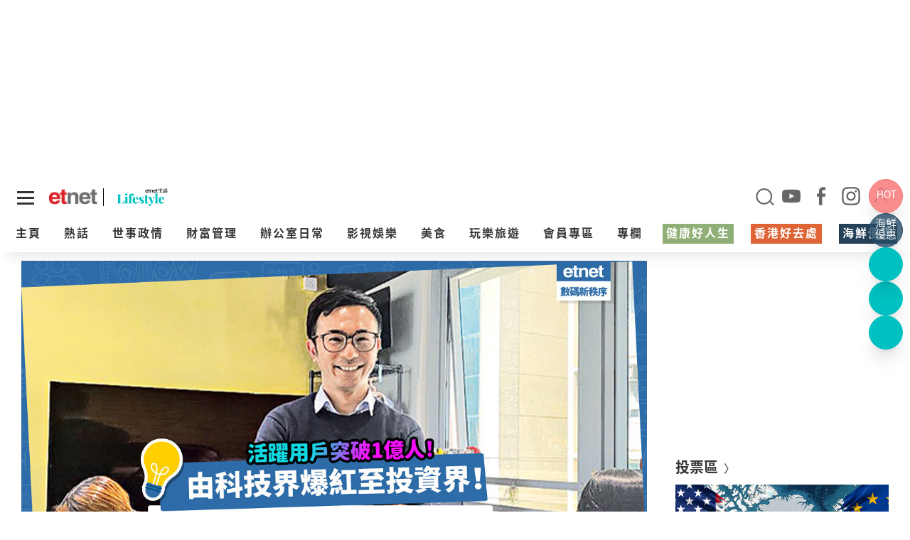

--- FILE ---
content_type: text/html; charset=UTF-8
request_url: https://www.etnet.com.hk/www/tc/lifestyle/310186/%E7%94%B1%E7%A7%91%E6%8A%80%E7%95%8C%E7%88%86%E7%B4%85%E8%87%B3%E6%8A%95%E8%B3%87%E7%95%8C%EF%BC%81%E6%B4%BB%E8%BA%8D%E7%94%A8%E6%88%B6%E7%AA%81%E7%A0%B41%E5%84%84%E4%BA%BA%EF%BC%9FChatGPT%E6%98%AF%E7%94%9A%E9%BA%BC%EF%BC%9F%E4%B8%AD%E5%B0%8F%E4%BC%81%E9%BB%9E%E6%87%89%E7%94%A8%EF%BC%9F
body_size: 81577
content:
<!DOCTYPE html>
<html lang="zh-Hant"  class="light">
<head>
	<meta charset="utf-8">
	<meta name="viewport" content="width=device-width, initial-scale=1.0, maximum-scale=1.0, viewport-fit=cover">
	<title>由科技界爆紅至投資界！活躍用戶突破1億人？ChatGPT是甚麼？中小企點應用？ | 辦公室日常 - 生活 | etnet 經濟通|香港新聞財經資訊和生活平台</title>
	<link rel="canonical" href="https://www.etnet.com.hk/www/tc/lifestyle/310186/%E7%94%B1%E7%A7%91%E6%8A%80%E7%95%8C%E7%88%86%E7%B4%85%E8%87%B3%E6%8A%95%E8%B3%87%E7%95%8C%EF%BC%81%E6%B4%BB%E8%BA%8D%E7%94%A8%E6%88%B6%E7%AA%81%E7%A0%B41%E5%84%84%E4%BA%BA%EF%BC%9FChatGPT%E6%98%AF%E7%94%9A%E9%BA%BC%EF%BC%9F%E4%B8%AD%E5%B0%8F%E4%BC%81%E9%BB%9E%E6%87%89%E7%94%A8%EF%BC%9F" />
<link rel="alternate" type="application/rss+xml" title="香港即時新聞 精選新聞 etnet" href="/www/tc/news/rss.php?section=editor&fid=538467">
<link rel="alternate" type="application/rss+xml" title="香港即時新聞 焦點專題 etnet" href="/www/tc/news/rss.php?section=special&fid=538468">
<link rel="alternate" type="application/rss+xml" title="香港即時新聞 股市傳聞 etnet" href="/www/tc/news/rss.php?section=rumour&fid=538469">
<link rel="alternate" type="application/rss+xml" title="香港即時新聞 股票評論 etnet" href="/www/tc/news/rss.php?section=commentary&fid=538470">
<link rel="icon" href="/生活-etnet.ico">
<link rel="amphtml" href="https://www.etnet.com.hk/mobile/tc/amp/lifestyle/article.php?id=310186"><meta name="title" content="由科技界爆紅至投資界！活躍用戶突破1億人？ChatGPT是甚麼？中小企點應用？ | 辦公室日常 - 生活 | etnet 經濟通|香港新聞財經資訊和生活平台" />
<meta name="description" content="人工智能工具ChatGPT近期由科技界爆紅至投資界，上班族別以為與自己無關，有本地中小企已表示，未來招聘時，視「懂得與人工智能（AI）溝通」的技能為必須；更已有中小企開始以ChatGPT或其他AI工具，協助日常工作。" />
<meta name="keywords" content="創業, 人工智能, 創科, 職場, 數碼轉型, chatbot, 科技人才, 數據, ChatGPT, 編程, 人工智能工具, 聊天機器人" />
<meta name="copyright" content="etnet" />
<meta name="author" content="etnet 經濟通" />
<meta name="facebook-domain-verification" content="tfglzhhgxmgmyx5bszztuyv0zjudav" />
<meta property="og:type" content="website" />
<meta property="og:title" content="由科技界爆紅至投資界！活躍用戶突破1億人？ChatGPT是甚麼？中小企點應用？ | 辦公室日常 - 生活 | etnet 經濟通|香港新聞財經資訊和生活平台" />
<meta property="og:site_name" content="etnet 經濟通" />
<meta property="og:url" content="https://www.etnet.com.hk/www/tc/lifestyle/310186" />
<!--
<meta property="og:image" itemprop="image" content="https://img.etnet.com.hk/column/images/stories/110/2023/02/t230203techhottalkcover.jpg" />
-->
<meta property="og:image" content="https://img.etnet.com.hk/column/images/stories/110/2023/02/t230203techhottalkcover.jpg" />
<meta property="twitter:image" content="https://www.etnet.com.hk/www/tc/common/images/etnet_logo_fb.jpg" />
<meta property="og:description" content="人工智能工具ChatGPT近期由科技界爆紅至投資界，上班族別以為與自己無關，有本地中小企已表示，未來招聘時，視「懂得與人工智能（AI）溝通」的技能為必須；更已有中小企開始以ChatGPT或其他AI工具，協助日常工作。" />
<meta property="fb:admins" content="100001315520803" />
<meta property="fb:pages" content="114154798634091" />
<meta property="fb:pages" content="547354228700002" />
<link rel="image_src" href="https://www.etnet.com.hk/www/tc/common/images/etnet_logo_fb.jpg" />
<link href="/web_common/style/swiper-bundle.min.css?v=20220218" rel="stylesheet" type="text/css" />
<link href="/web_common/style/lifestyle.min.css?v=20260105" rel="stylesheet" type="text/css" />
<script language="javascript" type="text/javascript" src="/web_common/js/jquery-3.4.1.min.js?v=20220218"></script>
<script language="javascript" type="text/javascript" src="/www/tc/common/js/jquery.easing.min.js"></script>
<script language="javascript" type="text/javascript" src="/web_common/js/swiper-bundle.min.js?v=20220218"></script>
<script language="javascript" type="text/javascript" src="/web_common/js/infinite-scroll.min.js?v=20250623"></script>
<script language="javascript" type="text/javascript" src="/web_common/js/common.min.js?v=20250807"></script>
<script language="javascript" type="text/javascript" src="/web_common/js/jquery.autocomplete.min.js?v=20250530"></script>
<script language="javascript" type="text/javascript" src="/web_common/js/identity_client/bundle.prod.js?v=20251213"></script>
<script language="javascript" type="text/javascript" src="/web_common/js/jquery.xpath.min.js?v=20230906"></script>
<script>
	//for infinite scroll ad
	var loadedPageId = [];
	var mappingArr = [0];
	var adLoadedById = [];
	var curpageAd = [];
	var pageAdInShowMax = 5;
	var mapping_mid = Math.round(pageAdInShowMax/2) - 1;
</script>
<!-- <script async src="https://www.googletagmanager.com/gtag/js?id=UA-40595331-1"></script> -->
<script src="/web_common/ads/ad_hb_gpt.js"></script>
<script>
	var GA_MEASUREMENT_ID = 'G-N6M9V8FPB0';
	window.dataLayer = window.dataLayer || [];

	function gtag() {
		dataLayer.push(arguments);
	}
	gtag('js', new Date());
	gtag('config', GA_MEASUREMENT_ID);

			// Google DFP
		(function() {
			var useSSL = 'https:' == document.location.protocol;
			var src = (useSSL ? 'https:' : 'http:') +
				'//securepubads.g.doubleclick.net/tag/js/gpt.js';
			document.write('<scr' + 'ipt async="async" src="' + src + '"></scr' + 'ipt>');
		})();
	</script>
<script> window.googletag = window.googletag || {cmd: []}; </script>
<!-- Google Tag Manager -->
<script>
	(function(w, d, s, l, i) {
		w[l] = w[l] || [];
		w[l].push({
			'gtm.start': new Date().getTime(),
			event: 'gtm.js'
		});
		var f = d.getElementsByTagName(s)[0],
			j = d.createElement(s),
			dl = l != 'dataLayer' ? '&l=' + l : '';
		j.async = true;
		j.src =
			'https://www.googletagmanager.com/gtm.js?id=' + i + dl;
		f.parentNode.insertBefore(j, f);
	})(window, document, 'script', 'dataLayer', 'GTM-NGFJKLW');
</script>

<!-- End Google Tag Manager -->
<!-- Facebook Pixel Code -->
<!--[if gt IE 8]>
<script>
!function(f,b,e,v,n,t,s){if(f.fbq)return;n=f.fbq=function(){n.callMethod?
n.callMethod.apply(n,arguments):n.queue.push(arguments)};if(!f._fbq)f._fbq=n;
n.push=n;n.loaded=!0;n.version='2.0';n.queue=[];t=b.createElement(e);t.async=!0;
t.src=v;s=b.getElementsByTagName(e)[0];s.parentNode.insertBefore(t,s)}(window,
document,'script','https://connect.facebook.net/en_US/fbevents.js');
fbq('init', '1091635964206134');
fbq('track', 'PageView');
</script>
<noscript><img height="1" width="1" style="display:none"
src="https://www.facebook.com/tr?id=1091635964206134&ev=PageView&noscript=1"
/></noscript>
<![endif]-->
<!-- DO NOT MODIFY -->
<!-- End Facebook Pixel Code -->

<!-- Begin comScore Tag -->
<script>
	var _comscore = _comscore || [];
	_comscore.push({
		c1: "2",
		c2: "7576977"
	});
	(function() {
		var s = document.createElement("script"),
			el = document.getElementsByTagName("script")[0];
		s.async = true;
		s.src = (document.location.protocol == "https:" ? "https://sb" : "http://b") + ".scorecardresearch.com/beacon.js";
		el.parentNode.insertBefore(s, el);
	})();
</script>
<noscript>
	<img src="https://sb.scorecardresearch.com/p?c1=2&c2=7576977&cv=2.0&cj=1" />
</noscript>
<!-- End comScore Tag -->

<script type="text/javascript">
	var portfolio_value = '';
	var article_tags = '';
	var tag_ids = '';
	var isArticleDetail = true ;
	var artid = '382271';
	var sub_section = '';
	var advertorial = '';
	var view = 'lifestyle';
	var section_flag = '3';
	var channel = 'lifestyle'; //revamp 2022
	var section = '3'; //revamp 2022
	var section_alias = 'officetips'; //revamp 2022
	var category_alias = 'digitalchance'; //revamp 2022
	var diva_secalias = '';
	var diva_catalias = '';
	var health_secalias = '';
	var health_authoralias = '';
	var lifestyle_secalias = '';
	var lifestyle_catalias = '';
	var soin_secalias = '';
	var soin_catalias = '';
	var dfp_tagname = '';
	var isChart = false;
	var profileGender = '';
	var profileBirth = '';
	var targetGender = '';
	var targetBirth = '';
	//var targetStockCode = 'N'; //for getting impression stats in DFP
	var targetNoNetwork = '0';
	if (targetGender == '') {
		targetGender = 'skip';
		targetBirth = 'skip';
	}
	var testDFPAds = false ; //for switching ads unit to test ads unit
	var landedchannel = 'lifestyle';
	//Pageskin
	var screenWidthForPageskin = 1284 ;
	var fn_pageskin = (window.innerWidth >= screenWidthForPageskin) ? "true" : "false";
	//Wallpaper
	var screenWidthForWallpaper = 1880 ;
	var fn_wallpaper = (screenWidthForWallpaper != '' && window.innerWidth >= screenWidthForWallpaper) ? "true" : "false";
	/*
	if (typeof showDFP !== 'function' || typeof googletag == 'undefined') {
		//ga('send', 'event', 'adblock', 'block', 'web|tc');
		gtag('event', 'adblock', {
			'event_category': 'block',
			'event_label': 'web|tc'
		});
	}
	*/
	var et_path_url_root = '/www/tc/';
	var et_cookie_domain = '.etnet.com.hk';
	var et_lang_default = 'TC';
	var et_gasitemap_prefix = 'tc|lifestyle|article';
	var currentBreakpoint = (typeof getCurrentBreakpoint === 'function') ? getCurrentBreakpoint() : '';
	var COLOR_COOKIE_NAME = 'et_color';
	var FAVOURITE_COLUMNS_COOKIE_NAME = {"COLUMNS_NAME":"et_fc_lf","COLUMNS_MAX_RECORD":20,"COLUMNS_EXPIREDAY":365,"DIVA_NAME":"et_fc_dv","DIVA_MAX_RECORD":20,"DIVA_EXPIREDAY":365,"HEALTH_NAME":"et_fc_hl","HEALTH_MAX_RECORD":20,"HEALTH_EXPIREDAY":365};
	var BOOKMARK_COOKIE_NAME = {"COLUMNS_BM_NAME":"et_fa_lf","COLUMNS_BM_MAX_RECORD":20,"COLUMNS_BM_EXPIREDAY":365,"DIVA_BM_NAME":"et_fa_dv","DIVA_BM_MAX_RECORD":20,"DIVA_BM_EXPIREDAY":365,"HEALTH_BM_NAME":"et_fa_hl","HEALTH_BM_MAX_RECORD":20,"HEALTH_BM_EXPIREDAY":365};

	var aws_tags = ["\u751f\u6d3b","\u8fa6\u516c\u5ba4\u65e5\u5e38"];	// Check if today is a trading day
	var isTodayTradingDay = false;
</script>
<script type="text/javascript">
	

				let dataClient = window.IdentityClient;

				function getUAOProperties() {
					const uao = {};
					const ua = navigator.userAgent;

					const archMatch = ua.match(/\(([^)]+)\)/);
					if (archMatch && archMatch[1]) {
						const archInfo = archMatch[1].toLowerCase();
						if (archInfo.includes('x86') || archInfo.includes('win32')) {
							uao.a = 'x86';
						} else if (archInfo.includes('arm') || archInfo.includes('aarch64')) {
							uao.a = 'arm';
						} else if (archInfo.includes('x64') || archInfo.includes('win64')) {
							uao.a = 'x64';
						}
					}

					if (ua.includes('WOW64') || ua.includes('Win64')) {
						uao.b = '64';
					} else if (ua.includes('Win32')) {
						uao.b = '32';
					}

					const chromeMatch = ua.match(/Chrome\/([\d.]+)/);
					const firefoxMatch = ua.match(/Firefox\/([\d.]+)/);
					const safariMatch = ua.match(/Safari\/([\d.]+)/);
					const edgeMatch = ua.match(/Edg\/([\d.]+)/);
					const operaMatch = ua.match(/OPR\/([\d.]+)/);

					if (chromeMatch) {
						uao.fvl = 'Chrome/' + chromeMatch[1];
					} else if (firefoxMatch) {
						uao.fvl = 'Firefox/' + firefoxMatch[1];
					} else if (safariMatch) {
						uao.fvl = 'Safari/' + safariMatch[1];
					} else if (edgeMatch) {
						uao.fvl = 'Edge/' + edgeMatch[1];
					} else if (operaMatch) {
						uao.fvl = 'Opera/' + operaMatch[1];
					}

					uao.sc = screen.width + 'x' + screen.height;

					// Operating System (uao.os) - extract from user agent string
					if (ua.includes('Windows')) {
						uao.os = 'windows';
					} else if (ua.includes('Mac OS X') || ua.includes('Macintosh')) {
						uao.os = 'macOS';
					} else if (ua.includes('Android')) {
						uao.os = 'Android';
					} else if (ua.includes('iPhone') || ua.includes('iPad') || ua.includes('iPod')) {
						uao.os = 'iOS';
					} else if (ua.includes('Linux')) {
						uao.os = 'linux';
					}

					if (ua.includes('Windows NT')) {
						const winMatch = ua.match(/Windows NT ([\d.]+)/);
						if (winMatch) {
							const version = parseFloat(winMatch[1]);
							if (version === 10.0) uao.osv = '10';
							else if (version === 6.3) uao.osv = '8.1';
							else if (version === 6.2) uao.osv = '8';
							else if (version === 6.1) uao.osv = '7';
							else uao.osv = winMatch[1];
						}
					} else if (ua.includes('Mac OS X')) {
						const macMatch = ua.match(/Mac OS X ([\d._]+)/);
						if (macMatch) {
							uao.osv = macMatch[1].replace(/_/g, '.');
						}
					} else if (ua.includes('Android')) {
						const androidMatch = ua.match(/Android ([\d.]+)/);
						if (androidMatch) {
							uao.osv = androidMatch[1];
						}
					} else if (ua.includes('iPhone OS') || ua.includes('iPad OS')) {
						const iosMatch = ua.match(/OS ([\d._]+)/);
						if (iosMatch) {
							uao.osv = iosMatch[1].replace(/_/g, '.');
						}
					}

					const isMobile = /Android|webOS|iPhone|iPad|iPod|BlackBerry|IEMobile|Opera Mini/i.test(ua);
					const isTablet = /iPad|Android(?=.*\bMobile\b)(?=.*\bSafari\b)/i.test(ua);
					const width = screen.width || window.innerWidth;

					if (isTablet || (width >= 768 && width <= 1024)) {
						uao.dc = 'tablet';
					} else if (isMobile || width < 768) {
						uao.dc = 'mobile';
					} else {
						uao.dc = 'desktop';
					}

					if (ua.includes('iPhone')) {
						const iphoneMatch = ua.match(/iPhone(?:\s+OS\s+[\d._]+)?\s*;?\s*([^)]+)/);
						if (iphoneMatch) {
							uao.dm = 'iPhone ' + iphoneMatch[1].trim();
						} else {
							uao.dm = 'iPhone';
						}
					} else if (ua.includes('iPad')) {
						const ipadMatch = ua.match(/iPad(?:\s+OS\s+[\d._]+)?\s*;?\s*([^)]+)/);
						if (ipadMatch) {
							uao.dm = 'iPad ' + ipadMatch[1].trim();
						} else {
							uao.dm = 'iPad';
						}
					} else if (ua.includes('Android')) {
						const androidMatch = ua.match(/\(Linux;.*?;\s*([^;)]+)/);
						if (androidMatch) {
							uao.dm = androidMatch[1].trim();
						}
					} else if (ua.includes('Macintosh')) {
						uao.dm = 'mac';
					} else if (ua.includes('Windows')) {
						uao.dm = 'pc';
					}

					// Add footprint score if available
					const FOOTPRINT_STORAGE_KEY = 'et_footprint_score';
					const stored = localStorage.getItem(FOOTPRINT_STORAGE_KEY);
					if (stored) {
						try {
							const score = JSON.parse(stored);
							if (score && score.total > 0) {
								uao.s = score.total;
							}
						} catch (e) {
							// Ignore parsing errors
						}
					}

					return uao;
				}

				async function logEvent(event) {


						let viewEvent = {};
						viewEvent['m'] = '';
						viewEvent['v'] = event.v || '1.0.1';
						viewEvent['u'] = await dataClient.getIdentityID();
						viewEvent['p'] = event.p || 'Website';
						viewEvent['n'] = event.n || {'path': window.location.href, 'title':'由科技界爆紅至投資界！活躍用戶突破1億人？ChatGPT是甚麼？中小企點應用？ | 辦公室日常 - 生活 | etnet 經濟通|香港新聞財經資訊和生活平台'};
						viewEvent['n']['breadcrumb'] = {"channel":"lifestyle","section":"officetips","subsection":"","category":"digitalchance","page":"article"};
						viewEvent['ii'] = event.ii || {'event':{'action':'default', 'category':'', 'location':'', 'label':''}, 'cond':'', 'oper':''};
						viewEvent['t'] = event.t || [];
						viewEvent['ip'] = '10.200.20.190';
						viewEvent['ua'] = window.navigator.userAgent;
						viewEvent['ct'] = Date.now()
						viewEvent['r'] = document.referrer;
						viewEvent['nc'] = (dataClient.isNewIdentityId) ? 'Y' : 'N';

						// Add User Agent Object (UAO) properties
						viewEvent['uao'] = getUAOProperties();

						if(event.l) {
							viewEvent['l'] = event.l;
						}
						let b64str = await dataClient.base64Encode(window.btoa(unescape(encodeURIComponent(JSON.stringify(viewEvent)))));
						let record = {
							Data: b64str
						};
						let reslut = await dataClient.uploadData(record);
					}
				</script>
<script language="javascript" type="text/javascript" src="/web_common/ads/lifestyle/ads.js?v=20260115"></script>
<script language="javascript" type="text/javascript" src="/web_common/ads/ad_functions.js?v=20260114"></script>
<script type="application/ld+json">[{"@context":"http:\/\/schema.org","@type":"Organization","name":"etnet 經濟通","url":"http:\/\/www.etnet.com.hk","logo":{"@type":"ImageObject","width":"400","height":"400","url":"http:\/\/www.etnet.com.hk\/www\/tc\/common\/images\/etnet_logo_fb.jpg"},"contactPoint":{"@type":"ContactPoint","telephone":"+852-2880-7004","email":"cs@etnet.com.hk","contactType":"customer support"},"sameAs":["https:\/\/www.facebook.com\/etnet.com.hk\/","https:\/\/www.youtube.com\/user\/etnethk\/","https:\/\/www.instagram.com\/etnet.com.hk\/"]},{"@context":"https:\/\/schema.org","@type":"NewsArticle","headline":"由科技界爆紅至投資界！活躍用戶突破1億人？ChatGPT是甚麼？中小企點應用？","image":["https:\/\/img.etnet.com.hk\/column\/images\/stories\/110\/2023\/02\/t230203techhottalkcover.jpg"],"datePublished":"2023-02-03T18:10:28+08:00","author":{"@type":"Organization","name":"etnet 經濟通","url":"https:\/\/www.etnet.com.hk"}}]</script>	<script>
        var news_id = '310186';
        var cat_id = '1229';
        var cookie_cat_id = '1229';
        var cookie_art_id = '310186';
        var ads_slot_targeting = '[{"key":"artid","value":310186},{"key":"category_alias","value":"digitalchance"},{"key":"tag_list","value":"\u5275\u696d \u4eba\u5de5\u667a\u80fd \u5275\u79d1 \u8077\u5834 \u6578\u78bc\u8f49\u578b chatbot \u79d1\u6280\u4eba\u624d \u6578\u64da ChatGPT \u7de8\u7a0b"}]';
    </script>
			<script src="https://www.youtube.com/player_api"></script>
		<script>
			var isYTScriptReady = false;
			var standByIdsArr = [];
			function onYouTubeIframeAPIReady() {
				isYTScriptReady = true;
				standByIdsArr.forEach((playerObject) => {
					new YT.Player(playerObject.playerId, {
					width: '300',
					height: '169',
					playerVars: {
						loop:1,
						autoplay:1,
						controls:0,
						mute:1,
						rel:0,
						playlist: playerObject.vid,
						video_id: playerObject.vid,
					},
					events:{
						'onStateChange': onPlayerStateChange
					}
				});
				});
			}
			function onPlayerStateChange(event){
				videoData = event.target.getVideoData();
			}
		</script>
			<script src="/web_common/js/fslightbox.js"></script>
</head>
<body class="lifestyle">
	<div id="ads-top-banner" style="height:250px;" class="flex justify-center mb-2 sticky top-header laptop:top-laptop-header bg-white dark:bg-body-dark z-[10001] "><div id="ads-Qh19cd0ijV" class="w-full flex justify-center"><script type="text/javascript">renderAds("ads-top-banner", "ads-Qh19cd0ijV", "default", "default", false, "[{\"key\":\"artid\",\"value\":310186},{\"key\":\"category_alias\",\"value\":\"digitalchance\"},{\"key\":\"tag_list\",\"value\":\"\\u5275\\u696d \\u4eba\\u5de5\\u667a\\u80fd \\u5275\\u79d1 \\u8077\\u5834 \\u6578\\u78bc\\u8f49\\u578b chatbot \\u79d1\\u6280\\u4eba\\u624d \\u6578\\u64da ChatGPT \\u7de8\\u7a0b\"}]");</script></div></div>	<script>LangRedirect();</script>    <div class="default-popup-panel reactive-overlay-popup-panel" data-gacategory="main|panel">
		<input
			type="checkbox"
			id="tab-re-active-msg-control"
			data-alias="popup-overlay-msg"
			data-adspanel="default-popup-panel .overlay-panel.default-popup-content .contentWrapper"
			class="popup-control ads-popup"
		>
		<div class="overlay-panel default-popup-content reactive-overlay-popup-content">
			<!-- layer -->
			<div class="contentWrapper cross-promo">
				<label
					class="default-popup-close popup-label"
					for="tab-re-active-msg-control"
					data-galabel="welcome-popup|refresh"
				></label>
				<div class="detail">
					<section>
						<div class="title">歡迎回來</div>
						<div class="content">
							<p style="font-size:17px !important;">網頁已經閒置了一段時間，為確保不會錯過最新的內容。請重新載入頁面。<span><a href="javascript:location.reload();" class="button w-[min-content] !bg-gray-100 !text-black inline-block" data-galabel="welcome-popup|refresh" style="margin-top: 0px !important; color: #fff !important;">立即重新載入</a></span></p>
							<div id="promo_content_container" style="padding:0 0 0 0;position:relative;"><p class="h2 pt-[30px]" style="padding-bottom:15px;font-size:20px;font-weight:bold;">查看更多etnet精彩內容</p><div class="popup-article flex"><div class="section-card" data-gaevent="click">	<div class="thumbnail">		<a href="/www/tc/lifestyle/381791/%E9%A4%90%E5%BB%B3%E7%95%8C%E3%80%8Cslasher%E3%80%8D%E7%99%BB%E9%99%B8%E9%8A%85%E9%91%BC%E7%81%A3%E5%88%A9%E5%9C%92%EF%BC%81%E6%97%A5%E9%96%93%EF%BC%9A%E5%8F%AF%E5%8F%AF%E4%B8%BB%E9%A1%8C%E5%92%96%E5%95%A1%E9%A4%A8%EF%BC%8F%E5%A4%9C%E9%96%93%EF%BC%9A%E5%89%B5%E6%84%8F%E9%9B%9E%E5%B0%BE%E9%85%92%E5%90%A7" target="_blank" title="餐廳界「slasher」登陸銅鑼灣利園！日間:可可主題咖啡館..." data-galabel="|article"><img src="https://img.etnet.com.hk/cover/lifestyle/foodguide/foodiewhatson/2026/01/20260114LS_01可可咖啡館_m.jpg" alt="餐廳界「slasher」登陸銅鑼灣利園！日間:可可主題咖啡館..."  loading="lazy"  />		</a>	</div>	<div class="content">		<div class="breadcrumb">		<a href="/www/tc/lifestyle/foodguide" target="_blank" title="美食" class="arrow-link mr-[2px]" data-galabel="|article">美食</a>		<span></span><a href="/www/tc/lifestyle/foodguide/foodiewhatson" target="_blank" title="搵食地圖" data-galabel="|article">搵食地圖</a>		</div>		<div class="news-item mt-s">			<a href="/www/tc/lifestyle/381791/%E9%A4%90%E5%BB%B3%E7%95%8C%E3%80%8Cslasher%E3%80%8D%E7%99%BB%E9%99%B8%E9%8A%85%E9%91%BC%E7%81%A3%E5%88%A9%E5%9C%92%EF%BC%81%E6%97%A5%E9%96%93%EF%BC%9A%E5%8F%AF%E5%8F%AF%E4%B8%BB%E9%A1%8C%E5%92%96%E5%95%A1%E9%A4%A8%EF%BC%8F%E5%A4%9C%E9%96%93%EF%BC%9A%E5%89%B5%E6%84%8F%E9%9B%9E%E5%B0%BE%E9%85%92%E5%90%A7" target="_blank" aria-label="餐廳界「slasher」登陸銅鑼灣利園！日間:可可主題咖啡館..." data-galabel="|article">				<h3>餐廳界「slasher」登陸銅鑼灣利園！日間:可可主題咖啡館...<span class="ishot_star">&#9733;</span></h3>			</a>		</div>	</div></div><div class="section-card" data-gaevent="click" style="padding-right:30px;">		<a href="/www/tc/video/moneychat/qvTgk6_ArjY" target="_blank" title="【陳永陸專訪】恒指明年見31000，25000為選擇性吸納良機（12月9日錄影， 繁體字幕）">			<div class="thumbnail" style="display: flex;background-image: url(&#34;https://i.ytimg.com/vi/qvTgk6_ArjY/sddefault.jpg&#34);background-blend-mode: lighten;background-color: hsla(0, 0%, 100%, .1);background-position: 50%; background-size: cover; width: 366px;justify-content: center;">				<div style="height:200px;"></div>			</div>		</a>	<div class="content" style="width:366px">		<div class="breadcrumb">			<span></span>			<a href="/www/tc/video/moneychat" target="_blank" title="政經專訪" data-galabel="">政經專訪</a>		</div>		<div class="news-item mr-s">			<a href="/www/tc/video/moneychat/qvTgk6_ArjY" target="_blank" aria-label="【陳永陸專訪】恒指明年見31000，25000為選擇性吸納良機（12月9日錄影， 繁體字幕）" data-galabel="">				<h3>【陳永陸專訪】恒指明年見31000，25000為選擇性吸納良機（12月9日錄影， 繁體字幕）</h3>			</a>		</div>	</div></div><div class="section-card" data-gaevent="click">	<div class="thumbnail">		<a href="/www/tc/diva/381823/%E9%81%8B%E5%8B%95%E5%85%A7%E6%90%AD%E5%BF%85%E5%82%99%EF%BC%9A%E9%81%B8%E5%B0%8D%E5%81%A5%E8%BA%AB%E5%85%A7%E8%A4%B2%EF%BC%8C%E8%BC%95%E9%AC%86%E6%87%89%E5%B0%8D%E6%AF%8F%E4%B8%80%E6%AC%A1%E4%BC%B8%E5%B1%95?section=fashion&category=lisacheng" target="_blank" title="運動內搭必備:選對健身內褲，輕鬆應對每一次伸展" data-galabel="|article"><img src="https://img.etnet.com.hk/cover/diva/fashion/lisacheng/2026/01/diva20260114underwearss_m.jpg" alt="運動內搭必備:選對健身內褲，輕鬆應對每一次伸展"  loading="lazy"  />		</a>	</div>	<div class="content">		<div class="breadcrumb">		<a href="/www/tc/diva/fashion" target="_blank" title="Fashion" class="arrow-link mr-[2px]" data-galabel="|article">Fashion</a>		<span></span><a href="/www/tc/diva/fashion/lisacheng" target="_blank" title="內衣密語" data-galabel="|article">內衣密語</a>		</div>		<div class="news-item mt-s">			<a href="/www/tc/diva/381823/%E9%81%8B%E5%8B%95%E5%85%A7%E6%90%AD%E5%BF%85%E5%82%99%EF%BC%9A%E9%81%B8%E5%B0%8D%E5%81%A5%E8%BA%AB%E5%85%A7%E8%A4%B2%EF%BC%8C%E8%BC%95%E9%AC%86%E6%87%89%E5%B0%8D%E6%AF%8F%E4%B8%80%E6%AC%A1%E4%BC%B8%E5%B1%95?section=fashion&category=lisacheng" target="_blank" aria-label="運動內搭必備:選對健身內褲，輕鬆應對每一次伸展" data-galabel="|article">				<h3>運動內搭必備:選對健身內褲，輕鬆應對每一次伸展<span class="ishot_star">&#9733;</span></h3>			</a>		</div>	</div></div></div></div><hr style="margin:30px 0;"><div class="ads-container-wrapper flex justify-center">		<div class="ads-container-wrapper">
			<div class="ads-container" data-size="[[300, 250], [336, 280], [728, 90], [970, 250], [990, 100], [990, 200], [990, 250]]" data-sizemap="[
					[[1079, 1], [[728, 90], [970,250], [990, 100], [990,200], [990,250]]],
					[[767, 1], [[728, 90], [300,250], [336,280]]],
					[[320, 1], [[320, 100], [300,250], [336,280]]]
				]" data-adunitslabel="ads-common-popup-top" data-slottarget="welcomeback" data-popup_type="cross-promo"></div>
		</div>
</div>						</div>
					</section>
				</div>
			</div>
		</div>
            <script>
		$(document).ready(function() {
			let browser_tab_expiredTime  = 300000;
			$('.reactive-overlay-popup-panel .reactive-overlay-popup-content').click(function(e){
				if(e.target !== this) {
					return;
				} else {
					let galabel = 'welcome-popup|refresh';

					//semd GA
					dataLayer.push({'event':'custom-gtm-trigger', 'gtm-gaaction':'click', 'gtm-gacategory':'main|panel', 'gtm-galabel':galabel});

					//send AWS GA
					let event = {};
					event['ii'] = {'event':{'action':'click', 'category':'', 'location':'', 'label':galabel}, 'cond':'', 'oper':''};
					event['l'] = {'key':'', 'value':''};
					logEvent(event);

					location.reload();
				}
			});

			$('.reactive-overlay-popup-panel .reactive-overlay-popup-content .popup-label').click(function(e){
				if(e.target !== this) {
					return;
				} else {
					location.reload();
				}
			});

			const DOCUMENT_EVENTS = [
				'mousemove', 'mousedown', 'click',
				'touchmove', 'touchstart', 'touchend',
				'keydown', 'keypress'
			];

			class IdleTimer {
				constructor(onIdleTimeout, timeout) {
					this.onIdleTimeout = onIdleTimeout;
					this.timeout = timeout;
					this.timer = null;
					this.active = false;
					this.resetTimer = this.resetTimer.bind(this);
				}

				activate() {
					if (!this.active) {
						this.bindEvents();
					}
					this.timer = setTimeout(this.onIdleTimeout, this.timeout);
					this.active = true;
				}

				deactivate() {
					if (this.active) {
						this.unbindEvents();
					}
					clearTimeout(this.timer);
					this.active = false;
				}

				resetTimer() {
					clearTimeout(this.timer);
					this.activate();
				}

				bindEvents() {
					window.addEventListener(
						'scroll', this.resetTimer, {
							capture: true,
							passive: true
						});
					window.addEventListener('load', this.resetTimer);
					DOCUMENT_EVENTS.forEach(
						eventType => document.addEventListener(eventType, this.resetTimer)
					);
				}

				unbindEvents() {
					// remove only checks capture
					window.removeEventListener('scroll', this.resetTimer, {
						capture: true
					});
					window.removeEventListener('load', this.resetTimer);
					DOCUMENT_EVENTS.forEach(
						eventType => document.removeEventListener(eventType, this.resetTimer)
					);
				}
			}

			function onTimeout() {
				if (!$('#tab-re-active-msg-control').is(':checked')) {
					$('#tab-re-active-msg-control').prop('checked', true);
					popupAds($('#tab-re-active-msg-control')); // call popup ad
				}
			}

			let idletimer = new IdleTimer(onTimeout, browser_tab_expiredTime);

			idletimer.activate();
		})
        </script>
    <!-- start 1st lv menu -->
<div class="popupBody headerFloating" style="height:1px;">
	<div id="ads-SAMzrYYljc" class="w-full flex justify-center"><script type="text/javascript">renderAds("ads-floating", "ads-SAMzrYYljc", "default", "default", false, "[{\"key\":\"artid\",\"value\":310186},{\"key\":\"category_alias\",\"value\":\"digitalchance\"},{\"key\":\"tag_list\",\"value\":\"\\u5275\\u696d \\u4eba\\u5de5\\u667a\\u80fd \\u5275\\u79d1 \\u8077\\u5834 \\u6578\\u78bc\\u8f49\\u578b chatbot \\u79d1\\u6280\\u4eba\\u624d \\u6578\\u64da ChatGPT \\u7de8\\u7a0b\"}]");</script></div><div id="ads-okQgxTWIAY" class="w-full flex justify-center"><script type="text/javascript">renderAds("ads-wallpaper", "ads-okQgxTWIAY", "default", "default", false, "[{\"key\":\"artid\",\"value\":310186},{\"key\":\"category_alias\",\"value\":\"digitalchance\"},{\"key\":\"tag_list\",\"value\":\"\\u5275\\u696d \\u4eba\\u5de5\\u667a\\u80fd \\u5275\\u79d1 \\u8077\\u5834 \\u6578\\u78bc\\u8f49\\u578b chatbot \\u79d1\\u6280\\u4eba\\u624d \\u6578\\u64da ChatGPT \\u7de8\\u7a0b\"}]");</script></div><div id="ads-3XO62hQBKd" class="w-full flex justify-center"><script type="text/javascript">renderAds("ads-floating-3", "ads-3XO62hQBKd", "ads-floating-3", "default", false, "[{\"key\":\"artid\",\"value\":310186},{\"key\":\"category_alias\",\"value\":\"digitalchance\"},{\"key\":\"tag_list\",\"value\":\"\\u5275\\u696d \\u4eba\\u5de5\\u667a\\u80fd \\u5275\\u79d1 \\u8077\\u5834 \\u6578\\u78bc\\u8f49\\u578b chatbot \\u79d1\\u6280\\u4eba\\u624d \\u6578\\u64da ChatGPT \\u7de8\\u7a0b\"}]");</script></div></div>
<input id="search-popup-input" type="checkbox" class="popup-input hidden ads-popup" aria-label="serach-popup-input" data-alias="search" data-adspanel="search-panel" />
<div id="menu-panel-wrapper" class="menu-panel-wrapper bg-white sticky-element softcontent ">
	<div class="relative">
		<div id="menu-panel" class="menu-panel flex-wrap items-start ">
			<div class="icon-group relative flex-row-center space-x-2 desktop:space-x-4 laptop:flex-grow-0 laptop:flex-shrink mr-2">
				<div id="btn-menu" class="btn-menu popup-input aria-enable" data-galabel="site-menu|default" data-gaevent="open-panel" data-gacategory="header" data-channel="lifestyle" tabindex="0">
					<!--svg class="block" xmlns="http://www.w3.org/2000/svg" fill="none" viewBox="2 2 20 20" aria-hidden="true">
						<path stroke="currentColor" stroke-width="2" d="M4 6h16M4 12h16M4 18h16" />
					</svg-->
					<div>
						<div class="default"></div>
						<div class="default"></div>
						<div class="default"></div>
						<div class="extend"></div>
						<div class="extend"></div>
					</div>
				</div>
                				<div class="self-center" data-galabel="logo" data-gacategory="header">
					<a href="/www/tc/home/" aria-label="Home"><div class="etnet-logo"></div></a>				</div>
							</div>
						<div class="logo-wrapper">
				<a href="/www/tc/lifestyle/index.php" data-gacategory="header" data-galabel="channel-name|lifestyle" data-gaevent="click" aria-label="lifestyle">
											<img src="/web_common/images/logo/lifestyle_logo_small.svg" class="h-full w-auto" alt="lifestyle" title="lifestyle">
										</a>
			</div>
						<!-- end logo, current channel -->
			<!-- start search panel -->
			<div class="search-panel relative">
				<div class="flex"><label class="mobile btn-search popup-label self-center" for="search-popup-input" data-gacategory="header" data-gaevent="open-panel" data-galabel="search-bar|default"></label></div>
								<div id="search-popup" class="search-popup dropdown-content" data-gacategory="header|panel">
					<div class="contentWrapper">
						<div class="contentItems !pb-0">
							<div class="title laptop">
								<label class="btn-popup-close" for="search-popup-input"></label>
							</div>
							<div class="options laptop search-type">
								<div>
																	<div tabindex="0" class="btn active" data-type="fulltext">全文搜索</div>
																</div>
							</div>
							<div id="searchPopupBox" class="search-popup-box laptop">
								<input
									id="popup-search-input"
									type="search"
									placeholder="代號/英文/中文"
									class="globel-search"
									aria-label="popup-search-input"
									>
								<!--<div class="flex border-1 rounded-r-md border-lightgrey bg-lightgrey box cursor-pointer px-2 h-[29px] ml-auto">
									<div id="header-popup-search" class="btn-search self-center"></div>
								</div>-->
								<div class="btn-search-wrapper">
									<div id="header-popup-search" class="btn-search self-center"></div>
								</div>
							</div>
							<div id="autoCompDIV"></div>
														<div class="ads-container-wrapper pb-4 bg-white dark:bg-black flex justify-center tablet:justify-start items-center">
								<div class="ads-container tablet:mx-auto" data-size="[[320, 100]]" data-dynamicsize="true"></div>
							</div>
						</div>
					</div>
				</div>
			</div>
						<!-- start buttons group -->
			<div class="btn-group ml-6" data-gacategory="header">
							<div name="commonsearchform" id="commonsearchform" method="post" class="menu-search-wrapper">
					<div class="menu-search-container">
						<input
							name="header-search"
							id="header-search"
							placeholder=""
						/>
						<div class="options search-type hidden">
							<div class="btn active" data-type="fulltext">全文搜索</div>
						</div>
						<div class="btn-wrapper" id="header-search-button">
															<img src="/web_common/images/buttons/btn-search-grey.svg" alt="Search" title="Search">
													</div>
					</div>
				</div>
									<a href="https://www.youtube.com/@25degreeslifestyle" data-galabel="youtube" data-gaevent="click" target="_blank" class="btn-wrapper" aria-label="youtube">
						<img src="/web_common/images/grey_youtube.png" alt="Youtube" title="Youtube">
					</a>
																	<a href="https://www.facebook.com/profile.php?id=61566582185329" data-galabel="fb" data-gaevent="click" target="_blank" class="btn-wrapper" aria-label="facebook">
						<img src="/web_common/images/grey_facebook.svg" alt="Facebook" title="Facebook">
					</a>
								
											<a href="https://www.instagram.com/etnet.hk/" data-galabel="ig" data-gaevent="click" target="_blank" class="btn-wrapper" aria-label="instagram">
						<img src="/web_common/images/grey_instagram.svg" alt="Instagram" title="Instagram">
						</a>
									</a>
								<input
					id="header-btn-member"
					type="checkbox"
					class="btn-group-input popup-input"
					aria-label="header-btn-member"
					>
				<div class="hidden laptop:block btn-member pop-up-btn dropdown" data-gacategory="header">
					<label
						for="header-btn-member"
						class="btn-wrap-member popup-label aria-enable"
						data-galabel="member|default"
						data-gaevent="open-panel"
						tabindex="0"
						></label>
				</div>
				<div class="member-popup-panel dropdown-content contentWrapper" data-gacategory="header|panel" >
					<div class="container gap-4">
						<div class="basis-2/3 grid grid-cols-3 gap-4 items-start mt-4" data-galabel="member|promotion">
														<div>
								<a href="https://www.youtube.com/watch?v=xePWiOBfHEY&list=PLALfKWoLxFkxTtqKvl6RYVLkMNPdEg-ru" style="display: block;" target="_blank">
									<img src="https://img.etnet.com.hk/promotion/2025/02/500x380.jpg" loading="lazy">
								</a>
								<div class="py-2 font-bold">
									<a href="https://www.youtube.com/watch?v=xePWiOBfHEY&list=PLALfKWoLxFkxTtqKvl6RYVLkMNPdEg-ru" style="display: block;" target="_blank">說說心理話</a>
								</div>
							</div>
														<div>
								<a href="https://bit.ly/3O1Xg42" style="display: block;" target="_blank">
									<img src="https://img.etnet.com.hk/promotion/2024/12/sumyatfei_yikging.jpeg" loading="lazy">
								</a>
								<div class="py-2 font-bold">
									<a href="https://bit.ly/3O1Xg42" style="display: block;" target="_blank">易經看世界 世界風雲變</a>
								</div>
							</div>
														<div>
								<a href="/www/tc/lifestyle/etnet/member/95903" style="display: block;" target="_blank">
									<img src="https://img.etnet.com.hk/promotion/2025/08/WWS500x380.jpg" loading="lazy">
								</a>
								<div class="py-2 font-bold">
									<a href="/www/tc/lifestyle/etnet/member/95903" style="display: block;" target="_blank">【etnet x 環球海產】用戶專享全場95折</a>
								</div>
							</div>
													</div>
						<div class="header-member-menu basis-1/4 border-l p-4 divide-y justify-items-end">
							<div data-galabel="member|投資組合"><a href="/www/tc/members/portfolio.php" target="_blank" style="display: block;">投資組合</a></div>
														<div data-galabel="member|會員登入"><a href="/www/tc/members/index.php" target="_blank" style="display: block;">會員登入</a></div>
							<div data-galabel="member|登記成為新會員"><a href="/www/tc/members/register.php" target="_blank" style="display: block;">登記成為新會員</a></div>
														<div data-galabel="member|會員專區"><a href="/www/tc/lifestyle/etnet/member" target="_blank" style="display: block;">會員專區</a></div>
							<div data-galabel="member|最愛專欄"><a href="/www/tc/members/favourite.php?type=lifestyle" target="_blank" style="display: block;">最愛專欄</a></div>
							<div data-galabel="member|收藏文章"><a href="/www/tc/members/bookmark.php?type=lifestyle" target="_blank" style="display: block;">收藏文章</a></div>
													</div>
					</div>
				</div>
							<!-- end buttons group -->
			</div>
					</div>
					<div class="softcontent channel-menu "data-gacategory="header">
			<nav id="desktop-section-menu" class="section-menu softcontent w-full">
									<div class="hover dropdown  section-dropdown ">
						<div class="section-wrapper" data-gaevent="click" data-galabel="menu-channel|lifestyle|主頁">
							<a href="/www/tc/lifestyle"  class=" "   aria-label="主頁">主頁</a>
						</div>
											</div>
									<div class="hover dropdown  section-dropdown ">
						<div class="section-wrapper" data-gaevent="click" data-galabel="menu-channel|lifestyle|熱話">
							<a href="/www/tc/lifestyle/hottopic"  class=" "   aria-label="熱話">熱話</a>
						</div>
												<nav class="category-menu hover dropdown-content">

														<div class="sectag-wrapper" data-gaevent="click">
																		<a href="/www/tc/lifestyle/tag/辦公室熱話" data-galabel="menu-channel|lifestyle|熱話|辦公室熱話" aria-label="辦公室熱話"><div class="tag-container"><div>辦公室熱話</div></div></a>
																			<a href="/www/tc/lifestyle/tag/美食情報" data-galabel="menu-channel|lifestyle|熱話|美食情報" aria-label="美食情報"><div class="tag-container"><div>美食情報</div></div></a>
																			<a href="/www/tc/lifestyle/tag/娛樂新聞" data-galabel="menu-channel|lifestyle|熱話|娛樂新聞" aria-label="娛樂新聞"><div class="tag-container"><div>娛樂新聞</div></div></a>
																			<a href="/www/tc/lifestyle/tag/玩樂旅遊熱話" data-galabel="menu-channel|lifestyle|熱話|玩樂旅遊熱話" aria-label="玩樂旅遊熱話"><div class="tag-container"><div>玩樂旅遊熱話</div></div></a>
																			<a href="/www/tc/lifestyle/tag/Jetso" data-galabel="menu-channel|lifestyle|熱話|Jetso" aria-label="Jetso"><div class="tag-container"><div>Jetso</div></div></a>
																			<a href="/www/tc/lifestyle/tag/消委會" data-galabel="menu-channel|lifestyle|熱話|消委會" aria-label="消委會"><div class="tag-container"><div>消委會</div></div></a>
																			<a href="/www/tc/lifestyle/tag/騙局大拆解" data-galabel="menu-channel|lifestyle|熱話|騙局大拆解" aria-label="騙局大拆解"><div class="tag-container"><div>騙局大拆解</div></div></a>
																</div>
																				</nav>
											</div>
									<div class="hover dropdown  section-dropdown ">
						<div class="section-wrapper" data-gaevent="click" data-galabel="menu-channel|lifestyle|世事政情">
							<a href="/www/tc/lifestyle/internationalaffairs"  class=" "   aria-label="世事政情">世事政情</a>
						</div>
												<nav class="category-menu hover dropdown-content">

														<div class="sectag-wrapper" data-gaevent="click">
																		<a href="/www/tc/lifestyle/tag/港台評論" data-galabel="menu-channel|lifestyle|世事政情|港台評論" aria-label="港台評論"><div class="tag-container"><div>港台評論</div></div></a>
																			<a href="/www/tc/lifestyle/tag/國際評論" data-galabel="menu-channel|lifestyle|世事政情|國際評論" aria-label="國際評論"><div class="tag-container"><div>國際評論</div></div></a>
																</div>
																<div class="columnist-wrapper" data-gaevent="click" data-galabel="menu-channel|lifestyle|世事政情|columnist">
																		<div class="columnist-container">
										<div class="columnist-thumbnail latest">
											<a href="/www/tc/lifestyle/internationalaffairs/justinfan" aria-label="政經范局">
												<img src="https://www.etnet.com.hk/www/tc/home/images/columns/justinfan.jpg" alt="政經范局" title="政經范局" loading="lazy" >
											</a>
										</div>
										<div class="columnist-title">
											<a href="/www/tc/lifestyle/internationalaffairs/justinfan"><span class="" aria-label="政經范局">政經范局</span></a>
											<p><a href="/www/tc/lifestyle/internationalaffairs/justinfan">范強</a></p>
										</div>

									</div>
																		<div class="columnist-container">
										<div class="columnist-thumbnail ">
											<a href="/www/tc/lifestyle/internationalaffairs/francislui" aria-label="雷鳴天下">
												<img src="https://www.etnet.com.hk/www/tc/home/images/columns/francislui.jpg" alt="雷鳴天下" title="雷鳴天下" loading="lazy" >
											</a>
										</div>
										<div class="columnist-title">
											<a href="/www/tc/lifestyle/internationalaffairs/francislui"><span class="" aria-label="雷鳴天下">雷鳴天下</span></a>
											<p><a href="/www/tc/lifestyle/internationalaffairs/francislui">雷鼎鳴</a></p>
										</div>

									</div>
																		<div class="columnist-container">
										<div class="columnist-thumbnail ">
											<a href="/www/tc/lifestyle/internationalaffairs/yungsview" aria-label="容我世說">
												<img src="https://www.etnet.com.hk/www/tc/home/images/columns/yungsview.jpg" alt="容我世說" title="容我世說" loading="lazy" >
											</a>
										</div>
										<div class="columnist-title">
											<a href="/www/tc/lifestyle/internationalaffairs/yungsview"><span class="" aria-label="容我世說">容我世說</span></a>
											<p><a href="/www/tc/lifestyle/internationalaffairs/yungsview">張翠容</a></p>
										</div>

									</div>
																		<div class="columnist-container">
										<div class="columnist-thumbnail latest">
											<a href="/www/tc/lifestyle/internationalaffairs/swcheung" aria-label="威少看世界">
												<img src="https://www.etnet.com.hk/www/tc/home/images/columns/swcheung.jpg" alt="威少看世界" title="威少看世界" loading="lazy" >
											</a>
										</div>
										<div class="columnist-title">
											<a href="/www/tc/lifestyle/internationalaffairs/swcheung"><span class="" aria-label="威少看世界">威少看世界</span></a>
											<p><a href="/www/tc/lifestyle/internationalaffairs/swcheung">張少威</a></p>
										</div>

									</div>
																		<div class="columnist-container">
										<div class="columnist-thumbnail ">
											<a href="/www/tc/lifestyle/internationalaffairs/legcogossip" aria-label="立會透視鏡">
												<img src="https://www.etnet.com.hk/www/tc/home/images/columns/legcogossip.jpg" alt="立會透視鏡" title="立會透視鏡" loading="lazy" >
											</a>
										</div>
										<div class="columnist-title">
											<a href="/www/tc/lifestyle/internationalaffairs/legcogossip"><span class="" aria-label="立會透視鏡">立會透視鏡</span></a>
											<p><a href="/www/tc/lifestyle/internationalaffairs/legcogossip">馬天娜</a></p>
										</div>

									</div>
																		<div class="columnist-container">
										<div class="columnist-thumbnail ">
											<a href="/www/tc/lifestyle/internationalaffairs/yijing" aria-label="易經看世界">
												<img src="https://www.etnet.com.hk/www/tc/home/images/columns/yijing.jpg" alt="易經看世界" title="易經看世界" loading="lazy" >
											</a>
										</div>
										<div class="columnist-title">
											<a href="/www/tc/lifestyle/internationalaffairs/yijing"><span class="" aria-label="易經看世界">易經看世界</span></a>
											<p><a href="/www/tc/lifestyle/internationalaffairs/yijing">岑逸飛</a></p>
										</div>

									</div>
																		<div class="columnist-container">
										<div class="columnist-thumbnail ">
											<a href="/www/tc/lifestyle/internationalaffairs/lawrencetang" aria-label="飛常談">
												<img src="https://www.etnet.com.hk/www/tc/home/images/columns/lawrencetang.jpg" alt="飛常談" title="飛常談" loading="lazy" >
											</a>
										</div>
										<div class="columnist-title">
											<a href="/www/tc/lifestyle/internationalaffairs/lawrencetang"><span class="" aria-label="飛常談">飛常談</span></a>
											<p><a href="/www/tc/lifestyle/internationalaffairs/lawrencetang">鄧飛</a></p>
										</div>

									</div>
																		<div class="columnist-container">
										<div class="columnist-thumbnail latest">
											<a href="/www/tc/lifestyle/internationalaffairs/taiwan" aria-label="台灣熱話">
												<img src="https://www.etnet.com.hk/www/tc/home/images/columns/taiwan.jpg" alt="台灣熱話" title="台灣熱話" loading="lazy" >
											</a>
										</div>
										<div class="columnist-title">
											<a href="/www/tc/lifestyle/internationalaffairs/taiwan"><span class="" aria-label="台灣熱話">台灣熱話</span></a>
											<p><a href="/www/tc/lifestyle/internationalaffairs/taiwan">姚超文</a></p>
										</div>

									</div>
																		<div class="columnist-container">
										<div class="columnist-thumbnail ">
											<a href="/www/tc/lifestyle/internationalaffairs/regina" aria-label="葉劉的地球儀">
												<img src="https://www.etnet.com.hk/www/tc/home/images/columns/regina.jpg" alt="葉劉的地球儀" title="葉劉的地球儀" loading="lazy" >
											</a>
										</div>
										<div class="columnist-title">
											<a href="/www/tc/lifestyle/internationalaffairs/regina"><span class="" aria-label="葉劉的地球儀">葉劉的地球儀</span></a>
											<p><a href="/www/tc/lifestyle/internationalaffairs/regina">葉劉淑儀</a></p>
										</div>

									</div>
																		<div class="columnist-container">
										<div class="columnist-thumbnail ">
											<a href="/www/tc/lifestyle/internationalaffairs/hkaffairs" aria-label="港是港非">
												<img src="https://www.etnet.com.hk/www/tc/home/images/columns/hkaffairs.jpg" alt="港是港非" title="港是港非" loading="lazy" >
											</a>
										</div>
										<div class="columnist-title">
											<a href="/www/tc/lifestyle/internationalaffairs/hkaffairs"><span class="" aria-label="港是港非">港是港非</span></a>
											<p><a href="/www/tc/lifestyle/internationalaffairs/hkaffairs">李慕飛</a></p>
										</div>

									</div>
																		<div class="columnist-container">
										<div class="columnist-thumbnail ">
											<a href="/www/tc/lifestyle/internationalaffairs/ukforhandover" aria-label="英倫歲月">
												<img src="https://www.etnet.com.hk/www/tc/home/images/columns/ukforhandover.jpg" alt="英倫歲月" title="英倫歲月" loading="lazy" >
											</a>
										</div>
										<div class="columnist-title">
											<a href="/www/tc/lifestyle/internationalaffairs/ukforhandover"><span class="" aria-label="英倫歲月">英倫歲月</span></a>
											<p><a href="/www/tc/lifestyle/internationalaffairs/ukforhandover">范強</a></p>
										</div>

									</div>
																	</div>
																						</nav>
											</div>
									<div class="hover dropdown  section-dropdown ">
						<div class="section-wrapper" data-gaevent="click" data-galabel="menu-channel|lifestyle|財富管理">
							<a href="/www/tc/lifestyle/wealth"  class=" "   aria-label="財富管理">財富管理</a>
						</div>
												<nav class="category-menu hover dropdown-content">

														<div class="sectag-wrapper" data-gaevent="click">
																		<a href="/www/tc/lifestyle/tag/股市動向" data-galabel="menu-channel|lifestyle|財富管理|股市動向" aria-label="股市動向"><div class="tag-container"><div>股市動向</div></div></a>
																			<a href="/www/tc/lifestyle/tag/樓市分析" data-galabel="menu-channel|lifestyle|財富管理|樓市分析" aria-label="樓市分析"><div class="tag-container"><div>樓市分析</div></div></a>
																			<a href="/www/tc/lifestyle/tag/理財智慧" data-galabel="menu-channel|lifestyle|財富管理|理財智慧" aria-label="理財智慧"><div class="tag-container"><div>理財智慧</div></div></a>
																</div>
																<div class="columnist-wrapper" data-gaevent="click" data-galabel="menu-channel|lifestyle|財富管理|columnist">
																		<div class="columnist-container">
										<div class="columnist-thumbnail ">
											<a href="/www/tc/lifestyle/wealth/taodong" aria-label="陶冬天下">
												<img src="https://www.etnet.com.hk/www/tc/home/images/columns/taodong.jpg" alt="陶冬天下" title="陶冬天下" loading="lazy" >
											</a>
										</div>
										<div class="columnist-title">
											<a href="/www/tc/lifestyle/wealth/taodong"><span class="" aria-label="陶冬天下">陶冬天下</span></a>
											<p><a href="/www/tc/lifestyle/wealth/taodong">陶冬</a></p>
										</div>

									</div>
																		<div class="columnist-container">
										<div class="columnist-thumbnail latest">
											<a href="/www/tc/lifestyle/wealth/ckashek" aria-label="政政經經">
												<img src="https://www.etnet.com.hk/www/tc/home/images/columns/ckashek.jpg" alt="政政經經" title="政政經經" loading="lazy" >
											</a>
										</div>
										<div class="columnist-title">
											<a href="/www/tc/lifestyle/wealth/ckashek"><span class="" aria-label="政政經經">政政經經</span></a>
											<p><a href="/www/tc/lifestyle/wealth/ckashek">石鏡泉</a></p>
										</div>

									</div>
																		<div class="columnist-container">
										<div class="columnist-thumbnail latest">
											<a href="/www/tc/lifestyle/wealth/hottalkmarket" aria-label="市場最熱點">
												<img src="https://www.etnet.com.hk/www/tc/home/images/columns/hottalkmarket.jpg" alt="市場最熱點" title="市場最熱點" loading="lazy" >
											</a>
										</div>
										<div class="columnist-title">
											<a href="/www/tc/lifestyle/wealth/hottalkmarket"><span class="" aria-label="市場最熱點">市場最熱點</span></a>
											
										</div>

									</div>
																		<div class="columnist-container">
										<div class="columnist-thumbnail latest">
											<a href="/www/tc/lifestyle/wealth/lukesir" aria-label="快樂退休">
												<img src="https://www.etnet.com.hk/www/tc/home/images/columns/lukesir.jpg" alt="快樂退休" title="快樂退休" loading="lazy" >
											</a>
										</div>
										<div class="columnist-title">
											<a href="/www/tc/lifestyle/wealth/lukesir"><span class="" aria-label="快樂退休">快樂退休</span></a>
											<p><a href="/www/tc/lifestyle/wealth/lukesir">曾智華</a></p>
										</div>

									</div>
																		<div class="columnist-container">
										<div class="columnist-thumbnail ">
											<a href="/www/tc/lifestyle/wealth/afortune" aria-label="一本萬利">
												<img src="https://www.etnet.com.hk/www/tc/home/images/columns/afortune.jpg" alt="一本萬利" title="一本萬利" loading="lazy" >
											</a>
										</div>
										<div class="columnist-title">
											<a href="/www/tc/lifestyle/wealth/afortune"><span class="" aria-label="一本萬利">一本萬利</span></a>
											<p><a href="/www/tc/lifestyle/wealth/afortune">林本利</a></p>
										</div>

									</div>
																		<div class="columnist-container">
										<div class="columnist-thumbnail ">
											<a href="/www/tc/lifestyle/wealth/retirement" aria-label="我要退休">
												<img src="https://www.etnet.com.hk/www/tc/home/images/columns/retirement.jpg" alt="我要退休" title="我要退休" loading="lazy" >
											</a>
										</div>
										<div class="columnist-title">
											<a href="/www/tc/lifestyle/wealth/retirement"><span class="" aria-label="我要退休">我要退休</span></a>
											<p><a href="/www/tc/lifestyle/wealth/retirement">羅國森</a></p>
										</div>

									</div>
																		<div class="columnist-container">
										<div class="columnist-thumbnail ">
											<a href="/www/tc/lifestyle/wealth/cpleung" aria-label="財識兼收">
												<img src="https://www.etnet.com.hk/www/tc/home/images/columns/cpleung.jpg" alt="財識兼收" title="財識兼收" loading="lazy" >
											</a>
										</div>
										<div class="columnist-title">
											<a href="/www/tc/lifestyle/wealth/cpleung"><span class="" aria-label="財識兼收">財識兼收</span></a>
											<p><a href="/www/tc/lifestyle/wealth/cpleung">止凡</a></p>
										</div>

									</div>
																		<div class="columnist-container">
										<div class="columnist-thumbnail ">
											<a href="/www/tc/lifestyle/wealth/propertyanalysis" aria-label="樓市點評">
												<img src="https://www.etnet.com.hk/www/tc/home/images/columns/propertyanalysis.jpg" alt="樓市點評" title="樓市點評" loading="lazy" >
											</a>
										</div>
										<div class="columnist-title">
											<a href="/www/tc/lifestyle/wealth/propertyanalysis"><span class="" aria-label="樓市點評">樓市點評</span></a>
											<p><a href="/www/tc/lifestyle/wealth/propertyanalysis">汪敦敬</a></p>
										</div>

									</div>
																		<div class="columnist-container">
										<div class="columnist-thumbnail ">
											<a href="/www/tc/lifestyle/wealth/femaleinvestment" aria-label="女子愛財">
												<img src="https://www.etnet.com.hk/www/tc/home/images/columns/femaleinvestment.jpg" alt="女子愛財" title="女子愛財" loading="lazy" >
											</a>
										</div>
										<div class="columnist-title">
											<a href="/www/tc/lifestyle/wealth/femaleinvestment"><span class="" aria-label="女子愛財">女子愛財</span></a>
											<p><a href="/www/tc/lifestyle/wealth/femaleinvestment">唐德玲</a></p>
										</div>

									</div>
																		<div class="columnist-container">
										<div class="columnist-thumbnail ">
											<a href="/www/tc/lifestyle/wealth/fundbondstrategy" aria-label="基金債券攻略">
												<img src="https://www.etnet.com.hk/www/tc/home/images/columns/fundbondstrategy.jpg" alt="基金債券攻略" title="基金債券攻略" loading="lazy" >
											</a>
										</div>
										<div class="columnist-title">
											<a href="/www/tc/lifestyle/wealth/fundbondstrategy"><span class="" aria-label="基金債券攻略">基金債券攻略</span></a>
											<p><a href="/www/tc/lifestyle/wealth/fundbondstrategy">凌風</a></p>
										</div>

									</div>
																		<div class="columnist-container">
										<div class="columnist-thumbnail ">
											<a href="/www/tc/lifestyle/wealth/makemoney" aria-label="Make Money">
												<img src="https://www.etnet.com.hk/www/tc/home/images/columns/makemoney.jpg" alt="Make Money" title="Make Money" loading="lazy" >
											</a>
										</div>
										<div class="columnist-title">
											<a href="/www/tc/lifestyle/wealth/makemoney"><span class="" aria-label="Make Money">Make Money</span></a>
											
										</div>

									</div>
																		<div class="columnist-container">
										<div class="columnist-thumbnail ">
											<a href="/www/tc/lifestyle/wealth/duncan" aria-label="財智談">
												<img src="https://img.etnet.com.hk/profile/lifestyle/Duncan.jpg" alt="財智談" title="財智談" loading="lazy" >
											</a>
										</div>
										<div class="columnist-title">
											<a href="/www/tc/lifestyle/wealth/duncan"><span class="" aria-label="財智談">財智談</span></a>
											<p><a href="/www/tc/lifestyle/wealth/duncan">陳家揚</a></p>
										</div>

									</div>
																		<div class="columnist-container">
										<div class="columnist-thumbnail ">
											<a href="/www/tc/lifestyle/wealth/nonstopecon" aria-label="經濟不停學">
												<img src="https://www.etnet.com.hk/www/tc/home/images/columns/nonstopecon.jpg" alt="經濟不停學" title="經濟不停學" loading="lazy" >
											</a>
										</div>
										<div class="columnist-title">
											<a href="/www/tc/lifestyle/wealth/nonstopecon"><span class="" aria-label="經濟不停學">經濟不停學</span></a>
											<p><a href="/www/tc/lifestyle/wealth/nonstopecon">伍禮賢</a></p>
										</div>

									</div>
																		<div class="columnist-container">
										<div class="columnist-thumbnail latest">
											<a href="/www/tc/lifestyle/wealth/scamexposure" aria-label="騙局大拆解">
												<img src="https://www.etnet.com.hk/www/tc/home/images/columns/scamexposure.jpg" alt="騙局大拆解" title="騙局大拆解" loading="lazy" >
											</a>
										</div>
										<div class="columnist-title">
											<a href="/www/tc/lifestyle/wealth/scamexposure"><span class="" aria-label="騙局大拆解">騙局大拆解</span></a>
											
										</div>

									</div>
																		<div class="columnist-container">
										<div class="columnist-thumbnail ">
											<a href="/www/tc/lifestyle/wealth/edmondlee" aria-label="親子理財">
												<img src="https://www.etnet.com.hk/www/tc/home/images/columns/edmondlee.jpg" alt="親子理財" title="親子理財" loading="lazy" >
											</a>
										</div>
										<div class="columnist-title">
											<a href="/www/tc/lifestyle/wealth/edmondlee"><span class="" aria-label="親子理財">親子理財</span></a>
											<p><a href="/www/tc/lifestyle/wealth/edmondlee">李錦</a></p>
										</div>

									</div>
																		<div class="columnist-container">
										<div class="columnist-thumbnail ">
											<a href="/www/tc/lifestyle/wealth/hkmca" aria-label="計好退優長糧">
												<img src="https://www.etnet.com.hk/www/tc/home/images/columns/hkmca.jpg" alt="計好退優長糧" title="計好退優長糧" loading="lazy" >
											</a>
										</div>
										<div class="columnist-title">
											<a href="/www/tc/lifestyle/wealth/hkmca"><span class="" aria-label="計好退優長糧">計好退優長糧</span></a>
											
										</div>

									</div>
																		<div class="columnist-container">
										<div class="columnist-thumbnail ">
											<a href="/www/tc/lifestyle/wealth/finlaw" aria-label="金融新法現">
												<img src="https://www.etnet.com.hk/www/tc/home/images/columns/finlaw.jpg" alt="金融新法現" title="金融新法現" loading="lazy" >
											</a>
										</div>
										<div class="columnist-title">
											<a href="/www/tc/lifestyle/wealth/finlaw"><span class="" aria-label="金融新法現">金融新法現</span></a>
											<p><a href="/www/tc/lifestyle/wealth/finlaw">陳政匡</a></p>
										</div>

									</div>
																	</div>
																						</nav>
											</div>
									<div class="hover dropdown  section-dropdown ">
						<div class="section-wrapper" data-gaevent="click" data-galabel="menu-channel|lifestyle|辦公室日常">
							<a href="/www/tc/lifestyle/officetips"  class=" "   aria-label="辦公室日常">辦公室日常</a>
						</div>
												<nav class="category-menu hover dropdown-content">

														<div class="sectag-wrapper" data-gaevent="click">
																		<a href="/www/tc/lifestyle/tag/辦公室求生術" data-galabel="menu-channel|lifestyle|辦公室日常|辦公室求生術" aria-label="辦公室求生術"><div class="tag-container"><div>辦公室求生術</div></div></a>
																			<a href="/www/tc/lifestyle/tag/數碼創科" data-galabel="menu-channel|lifestyle|辦公室日常|數碼創科" aria-label="數碼創科"><div class="tag-container"><div>數碼創科</div></div></a>
																</div>
																<div class="columnist-wrapper" data-gaevent="click" data-galabel="menu-channel|lifestyle|辦公室日常|columnist">
																		<div class="columnist-container">
										<div class="columnist-thumbnail ">
											<a href="/www/tc/lifestyle/officetips/larryleung" aria-label="智城物語">
												<img src="https://www.etnet.com.hk/www/tc/home/images/columns/larryleung.jpg" alt="智城物語" title="智城物語" loading="lazy" >
											</a>
										</div>
										<div class="columnist-title">
											<a href="/www/tc/lifestyle/officetips/larryleung"><span class="" aria-label="智城物語">智城物語</span></a>
											<p><a href="/www/tc/lifestyle/officetips/larryleung">方展策</a></p>
										</div>

									</div>
																		<div class="columnist-container">
										<div class="columnist-thumbnail ">
											<a href="/www/tc/lifestyle/officetips/digitalmarketing" aria-label="改朝換代Digital">
												<img src="https://www.etnet.com.hk/www/tc/home/images/columns/digitalmarketing.jpg" alt="改朝換代Digital" title="改朝換代Digital" loading="lazy" >
											</a>
										</div>
										<div class="columnist-title">
											<a href="/www/tc/lifestyle/officetips/digitalmarketing"><span class="" aria-label="改朝換代Digital">改朝換代Digital</span></a>
											<p><a href="/www/tc/lifestyle/officetips/digitalmarketing">Jimmy Leung</a></p>
										</div>

									</div>
																		<div class="columnist-container">
										<div class="columnist-thumbnail ">
											<a href="/www/tc/lifestyle/officetips/englishclassroom" aria-label="職場英語教室">
												<img src="https://www.etnet.com.hk/www/tc/home/images/columns/englishclassroom.jpg" alt="職場英語教室" title="職場英語教室" loading="lazy" >
											</a>
										</div>
										<div class="columnist-title">
											<a href="/www/tc/lifestyle/officetips/englishclassroom"><span class="" aria-label="職場英語教室">職場英語教室</span></a>
											<p><a href="/www/tc/lifestyle/officetips/englishclassroom">Zephyr Yeung</a></p>
										</div>

									</div>
																		<div class="columnist-container">
										<div class="columnist-thumbnail ">
											<a href="/www/tc/lifestyle/officetips/alisontips" aria-label="職場女王">
												<img src="https://www.etnet.com.hk/www/tc/home/images/columns/alisontips.jpg" alt="職場女王" title="職場女王" loading="lazy" >
											</a>
										</div>
										<div class="columnist-title">
											<a href="/www/tc/lifestyle/officetips/alisontips"><span class="" aria-label="職場女王">職場女王</span></a>
											<p><a href="/www/tc/lifestyle/officetips/alisontips">張慧敏 Alison</a></p>
										</div>

									</div>
																		<div class="columnist-container">
										<div class="columnist-thumbnail ">
											<a href="/www/tc/lifestyle/officetips/mktcolumn" aria-label="我做Marketing">
												<img src="https://www.etnet.com.hk/www/tc/home/images/columns/mktcolumn.jpg" alt="我做Marketing" title="我做Marketing" loading="lazy" >
											</a>
										</div>
										<div class="columnist-title">
											<a href="/www/tc/lifestyle/officetips/mktcolumn"><span class="" aria-label="我做Marketing">我做Marketing</span></a>
											<p><a href="/www/tc/lifestyle/officetips/mktcolumn">Michael & Derek</a></p>
										</div>

									</div>
																		<div class="columnist-container">
										<div class="columnist-thumbnail ">
											<a href="/www/tc/lifestyle/officetips/lifeinuk" aria-label="英倫出走日記">
												<img src="https://www.etnet.com.hk/www/tc/home/images/columns/lifeinuk.jpg" alt="英倫出走日記" title="英倫出走日記" loading="lazy" >
											</a>
										</div>
										<div class="columnist-title">
											<a href="/www/tc/lifestyle/officetips/lifeinuk"><span class="" aria-label="英倫出走日記">英倫出走日記</span></a>
											<p><a href="/www/tc/lifestyle/officetips/lifeinuk">Cally</a></p>
										</div>

									</div>
																		<div class="columnist-container">
										<div class="columnist-thumbnail ">
											<a href="/www/tc/lifestyle/officetips/workfashion" aria-label="裳色．惜裳">
												<img src="https://www.etnet.com.hk/www/tc/home/images/columns/workfashion.jpg" alt="裳色．惜裳" title="裳色．惜裳" loading="lazy" >
											</a>
										</div>
										<div class="columnist-title">
											<a href="/www/tc/lifestyle/officetips/workfashion"><span class="" aria-label="裳色．惜裳">裳色．惜裳</span></a>
											<p><a href="/www/tc/lifestyle/officetips/workfashion">Tiff Chan</a></p>
										</div>

									</div>
																		<div class="columnist-container">
										<div class="columnist-thumbnail ">
											<a href="/www/tc/lifestyle/officetips/salesmanagement" aria-label="銷售達人">
												<img src="https://www.etnet.com.hk/www/tc/home/images/columns/salesmanagement.jpg" alt="銷售達人" title="銷售達人" loading="lazy" >
											</a>
										</div>
										<div class="columnist-title">
											<a href="/www/tc/lifestyle/officetips/salesmanagement"><span class="" aria-label="銷售達人">銷售達人</span></a>
											<p><a href="/www/tc/lifestyle/officetips/salesmanagement">梁子驄 Brian</a></p>
										</div>

									</div>
																		<div class="columnist-container">
										<div class="columnist-thumbnail ">
											<a href="/www/tc/lifestyle/officetips/smartcity" aria-label="智慧城市5.0">
												<img src="https://www.etnet.com.hk/www/tc/home/images/columns/smartcity.jpg" alt="智慧城市5.0" title="智慧城市5.0" loading="lazy" >
											</a>
										</div>
										<div class="columnist-title">
											<a href="/www/tc/lifestyle/officetips/smartcity"><span class="" aria-label="智慧城市5.0">智慧城市5.0</span></a>
											<p><a href="/www/tc/lifestyle/officetips/smartcity">鄧淑明</a></p>
										</div>

									</div>
																		<div class="columnist-container">
										<div class="columnist-thumbnail ">
											<a href="/www/tc/lifestyle/officetips/techlife" aria-label="智叻生活">
												<img src="https://www.etnet.com.hk/www/tc/home/images/columns/techlife.jpg" alt="智叻生活" title="智叻生活" loading="lazy" >
											</a>
										</div>
										<div class="columnist-title">
											<a href="/www/tc/lifestyle/officetips/techlife"><span class="" aria-label="智叻生活">智叻生活</span></a>
											<p><a href="/www/tc/lifestyle/officetips/techlife">Ada Chow</a></p>
										</div>

									</div>
																		<div class="columnist-container">
										<div class="columnist-thumbnail ">
											<a href="/www/tc/lifestyle/officetips/chinaecommerce" aria-label="跨境營商戰略">
												<img src="https://www.etnet.com.hk/www/tc/home/images/columns/chinaecommerce.jpg" alt="跨境營商戰略" title="跨境營商戰略" loading="lazy" >
											</a>
										</div>
										<div class="columnist-title">
											<a href="/www/tc/lifestyle/officetips/chinaecommerce"><span class="" aria-label="跨境營商戰略">跨境營商戰略</span></a>
											<p><a href="/www/tc/lifestyle/officetips/chinaecommerce">Rebecca Wong</a></p>
										</div>

									</div>
																		<div class="columnist-container">
										<div class="columnist-thumbnail ">
											<a href="/www/tc/lifestyle/officetips/ecommerce" aria-label="電商教室">
												<img src="https://www.etnet.com.hk/www/tc/home/images/columns/ecommerce.jpg" alt="電商教室" title="電商教室" loading="lazy" >
											</a>
										</div>
										<div class="columnist-title">
											<a href="/www/tc/lifestyle/officetips/ecommerce"><span class="" aria-label="電商教室">電商教室</span></a>
											<p><a href="/www/tc/lifestyle/officetips/ecommerce">掌舖Boutir團隊</a></p>
										</div>

									</div>
																		<div class="columnist-container">
										<div class="columnist-thumbnail ">
											<a href="/www/tc/lifestyle/officetips/teens" aria-label="飛凡年輕夢">
												<img src="https://www.etnet.com.hk/www/tc/home/images/columns/teens.jpg" alt="飛凡年輕夢" title="飛凡年輕夢" loading="lazy" >
											</a>
										</div>
										<div class="columnist-title">
											<a href="/www/tc/lifestyle/officetips/teens"><span class="" aria-label="飛凡年輕夢">飛凡年輕夢</span></a>
											
										</div>

									</div>
																		<div class="columnist-container">
										<div class="columnist-thumbnail ">
											<a href="/www/tc/lifestyle/officetips/lovelife" aria-label="有種生活">
												<img src="https://www.etnet.com.hk/www/tc/home/images/columns/lovelife.jpg" alt="有種生活" title="有種生活" loading="lazy" >
											</a>
										</div>
										<div class="columnist-title">
											<a href="/www/tc/lifestyle/officetips/lovelife"><span class="" aria-label="有種生活">有種生活</span></a>
											
										</div>

									</div>
																	</div>
																						</nav>
											</div>
									<div class="hover dropdown  section-dropdown ">
						<div class="section-wrapper" data-gaevent="click" data-galabel="menu-channel|lifestyle|影視娛樂">
							<a href="/www/tc/lifestyle/filmandentertainment"  class=" "   aria-label="影視娛樂">影視娛樂</a>
						</div>
												<nav class="category-menu hover dropdown-content">

														<div class="sectag-wrapper" data-gaevent="click">
																		<a href="/www/tc/lifestyle/tag/娛樂新聞" data-galabel="menu-channel|lifestyle|影視娛樂|娛樂新聞" aria-label="娛樂新聞"><div class="tag-container"><div>娛樂新聞</div></div></a>
																			<a href="/www/tc/lifestyle/tag/電影推介" data-galabel="menu-channel|lifestyle|影視娛樂|電影推介" aria-label="電影推介"><div class="tag-container"><div>電影推介</div></div></a>
																			<a href="/www/tc/lifestyle/tag/劇集精選" data-galabel="menu-channel|lifestyle|影視娛樂|劇集精選" aria-label="劇集精選"><div class="tag-container"><div>劇集精選</div></div></a>
																			<a href="/www/tc/lifestyle/tag/風水玄學" data-galabel="menu-channel|lifestyle|影視娛樂|風水玄學" aria-label="風水玄學"><div class="tag-container"><div>風水玄學</div></div></a>
																</div>
																<div class="columnist-wrapper" data-gaevent="click" data-galabel="menu-channel|lifestyle|影視娛樂|columnist">
																		<div class="columnist-container">
										<div class="columnist-thumbnail ">
											<a href="/www/tc/lifestyle/filmandentertainment/amywong" aria-label="玄來更精彩">
												<img src="https://www.etnet.com.hk/www/tc/home/images/columns/amywong.jpg" alt="玄來更精彩" title="玄來更精彩" loading="lazy" >
											</a>
										</div>
										<div class="columnist-title">
											<a href="/www/tc/lifestyle/filmandentertainment/amywong"><span class="" aria-label="玄來更精彩">玄來更精彩</span></a>
											<p><a href="/www/tc/lifestyle/filmandentertainment/amywong">黃美雲</a></p>
										</div>

									</div>
																		<div class="columnist-container">
										<div class="columnist-thumbnail ">
											<a href="/www/tc/lifestyle/filmandentertainment/fengshuichang" aria-label="風水蔣知識">
												<img src="https://www.etnet.com.hk/www/tc/home/images/columns/fengshuichang.jpg" alt="風水蔣知識" title="風水蔣知識" loading="lazy" >
											</a>
										</div>
										<div class="columnist-title">
											<a href="/www/tc/lifestyle/filmandentertainment/fengshuichang"><span class="" aria-label="風水蔣知識">風水蔣知識</span></a>
											
										</div>

									</div>
																		<div class="columnist-container">
										<div class="columnist-thumbnail latest">
											<a href="/www/tc/lifestyle/filmandentertainment/entertainment" aria-label="娛樂">
												<img src="https://img.etnet.com.hk/profile/lifestyle/2LS_web_icon_02娛樂.jpg" alt="娛樂" title="娛樂" loading="lazy" >
											</a>
										</div>
										<div class="columnist-title">
											<a href="/www/tc/lifestyle/filmandentertainment/entertainment"><span class="" aria-label="娛樂">娛樂</span></a>
											
										</div>

									</div>
																		<div class="columnist-container">
										<div class="columnist-thumbnail ">
											<a href="/www/tc/lifestyle/filmandentertainment/football" aria-label="足球俱樂部">
												<img src="https://img.etnet.com.hk/profile/lifestyle/4LS_web_icon_04足球.jpg" alt="足球俱樂部" title="足球俱樂部" loading="lazy" >
											</a>
										</div>
										<div class="columnist-title">
											<a href="/www/tc/lifestyle/filmandentertainment/football"><span class="" aria-label="足球俱樂部">足球俱樂部</span></a>
											<p><a href="/www/tc/lifestyle/filmandentertainment/football">主教練</a></p>
										</div>

									</div>
																	</div>
																						</nav>
											</div>
									<div class="hover dropdown  section-dropdown ">
						<div class="section-wrapper" data-gaevent="click" data-galabel="menu-channel|lifestyle|美食">
							<a href="/www/tc/lifestyle/foodguide"  class=" "   aria-label="美食">美食</a>
						</div>
												<nav class="category-menu hover dropdown-content">

														<div class="sectag-wrapper" data-gaevent="click">
																		<a href="/www/tc/lifestyle/tag/美食情報" data-galabel="menu-channel|lifestyle|美食|美食情報" aria-label="美食情報"><div class="tag-container"><div>美食情報</div></div></a>
																			<a href="/www/tc/lifestyle/tag/米芝蓮" data-galabel="menu-channel|lifestyle|美食|米芝蓮" aria-label="米芝蓮"><div class="tag-container"><div>米芝蓮</div></div></a>
																			<a href="/www/tc/lifestyle/tag/美食優惠" data-galabel="menu-channel|lifestyle|美食|美食優惠" aria-label="美食優惠"><div class="tag-container"><div>美食優惠</div></div></a>
																</div>
																<div class="columnist-wrapper" data-gaevent="click" data-galabel="menu-channel|lifestyle|美食|columnist">
																		<div class="columnist-container">
										<div class="columnist-thumbnail latest">
											<a href="/www/tc/lifestyle/foodguide/foodiewhatson" aria-label="搵食地圖">
												<img src="https://img.etnet.com.hk/profile/lifestyle/3LS_web_icon_03搵食地圖.jpg" alt="搵食地圖" title="搵食地圖" loading="lazy" >
											</a>
										</div>
										<div class="columnist-title">
											<a href="/www/tc/lifestyle/foodguide/foodiewhatson"><span class="" aria-label="搵食地圖">搵食地圖</span></a>
											
										</div>

									</div>
																		<div class="columnist-container">
										<div class="columnist-thumbnail ">
											<a href="/www/tc/lifestyle/foodguide/oldshops" aria-label="尋‧情‧味">
												<img src="https://www.etnet.com.hk/www/tc/home/images/columns/oldshops.jpg" alt="尋‧情‧味" title="尋‧情‧味" loading="lazy" >
											</a>
										</div>
										<div class="columnist-title">
											<a href="/www/tc/lifestyle/foodguide/oldshops"><span class="" aria-label="尋‧情‧味">尋‧情‧味</span></a>
											<p><a href="/www/tc/lifestyle/foodguide/oldshops">香港老舖記錄冊</a></p>
										</div>

									</div>
																		<div class="columnist-container">
										<div class="columnist-thumbnail ">
											<a href="/www/tc/lifestyle/foodguide/foodieluketsang" aria-label="肥碌大食遊">
												<img src="https://www.etnet.com.hk/www/tc/home/images/columns/foodieluketsang.jpg" alt="肥碌大食遊" title="肥碌大食遊" loading="lazy" >
											</a>
										</div>
										<div class="columnist-title">
											<a href="/www/tc/lifestyle/foodguide/foodieluketsang"><span class="" aria-label="肥碌大食遊">肥碌大食遊</span></a>
											<p><a href="/www/tc/lifestyle/foodguide/foodieluketsang">曾智華</a></p>
										</div>

									</div>
																	</div>
																						</nav>
											</div>
									<div class="hover dropdown  section-dropdown ">
						<div class="section-wrapper" data-gaevent="click" data-galabel="menu-channel|lifestyle|玩樂旅遊">
							<a href="/www/tc/lifestyle/eatandplay"  class=" "   aria-label="玩樂旅遊">玩樂旅遊</a>
						</div>
												<nav class="category-menu hover dropdown-content">

														<div class="sectag-wrapper" data-gaevent="click">
																		<a href="/www/tc/lifestyle/tag/著數優惠" data-galabel="menu-channel|lifestyle|玩樂旅遊|著數優惠" aria-label="著數優惠"><div class="tag-container"><div>著數優惠</div></div></a>
																			<a href="/www/tc/lifestyle/tag/香港周圍遊" data-galabel="menu-channel|lifestyle|玩樂旅遊|香港周圍遊" aria-label="香港周圍遊"><div class="tag-container"><div>香港周圍遊</div></div></a>
																			<a href="/www/tc/lifestyle/tag/大灣區旅遊" data-galabel="menu-channel|lifestyle|玩樂旅遊|大灣區旅遊" aria-label="大灣區旅遊"><div class="tag-container"><div>大灣區旅遊</div></div></a>
																			<a href="/www/tc/lifestyle/tag/旅遊世界" data-galabel="menu-channel|lifestyle|玩樂旅遊|旅遊世界" aria-label="旅遊世界"><div class="tag-container"><div>旅遊世界</div></div></a>
																</div>
																<div class="columnist-wrapper" data-gaevent="click" data-galabel="menu-channel|lifestyle|玩樂旅遊|columnist">
																		<div class="columnist-container">
										<div class="columnist-thumbnail latest">
											<a href="/www/tc/lifestyle/eatandplay/funwhatson" aria-label="玩樂假期">
												<img src="https://img.etnet.com.hk/profile/lifestyle/1LS_web_icon_01玩樂假期.jpg" alt="玩樂假期" title="玩樂假期" loading="lazy" >
											</a>
										</div>
										<div class="columnist-title">
											<a href="/www/tc/lifestyle/eatandplay/funwhatson"><span class="" aria-label="玩樂假期">玩樂假期</span></a>
											
										</div>

									</div>
																		<div class="columnist-container">
										<div class="columnist-thumbnail ">
											<a href="/www/tc/lifestyle/eatandplay/shoppingwhatson" aria-label="購物兵團">
												<img src="https://img.etnet.com.hk/profile/lifestyle/5LS_web_icon_05購物兵團.jpg" alt="購物兵團" title="購物兵團" loading="lazy" >
											</a>
										</div>
										<div class="columnist-title">
											<a href="/www/tc/lifestyle/eatandplay/shoppingwhatson"><span class="" aria-label="購物兵團">購物兵團</span></a>
											
										</div>

									</div>
																		<div class="columnist-container">
										<div class="columnist-thumbnail ">
											<a href="/www/tc/lifestyle/eatandplay/smartshopper" aria-label="著數速遞">
												<img src="https://img.etnet.com.hk/profile/lifestyle/6LS_web_icon_06著數速遞.jpg" alt="著數速遞" title="著數速遞" loading="lazy" >
											</a>
										</div>
										<div class="columnist-title">
											<a href="/www/tc/lifestyle/eatandplay/smartshopper"><span class="" aria-label="著數速遞">著數速遞</span></a>
											
										</div>

									</div>
																		<div class="columnist-container">
										<div class="columnist-thumbnail ">
											<a href="/www/tc/lifestyle/eatandplay/traveljapan" aria-label="主場·日本">
												<img src="https://www.etnet.com.hk/www/tc/home/images/columns/traveljapan.jpg" alt="主場·日本" title="主場·日本" loading="lazy" >
											</a>
										</div>
										<div class="columnist-title">
											<a href="/www/tc/lifestyle/eatandplay/traveljapan"><span class="" aria-label="主場·日本">主場·日本</span></a>
											<p><a href="/www/tc/lifestyle/eatandplay/traveljapan">Katty</a></p>
										</div>

									</div>
																		<div class="columnist-container">
										<div class="columnist-thumbnail ">
											<a href="/www/tc/lifestyle/eatandplay/macaufoodie" aria-label="魅遊澳門">
												<img src="https://www.etnet.com.hk/www/tc/home/images/columns/macaufoodie.jpg" alt="魅遊澳門" title="魅遊澳門" loading="lazy" >
											</a>
										</div>
										<div class="columnist-title">
											<a href="/www/tc/lifestyle/eatandplay/macaufoodie"><span class="" aria-label="魅遊澳門">魅遊澳門</span></a>
											<p><a href="/www/tc/lifestyle/eatandplay/macaufoodie">macau.d</a></p>
										</div>

									</div>
																		<div class="columnist-container">
										<div class="columnist-thumbnail ">
											<a href="/www/tc/lifestyle/eatandplay/smartphone" aria-label="手機情報站">
												<img src="https://www.etnet.com.hk/www/tc/home/images/columns/smartphone.jpg" alt="手機情報站" title="手機情報站" loading="lazy" >
											</a>
										</div>
										<div class="columnist-title">
											<a href="/www/tc/lifestyle/eatandplay/smartphone"><span class="" aria-label="手機情報站">手機情報站</span></a>
											<p><a href="/www/tc/lifestyle/eatandplay/smartphone">徐帥</a></p>
										</div>

									</div>
																		<div class="columnist-container">
										<div class="columnist-thumbnail ">
											<a href="/www/tc/lifestyle/eatandplay/productnews" aria-label="產品速遞">
												<img src="https://www.etnet.com.hk/www/tc/home/images/columns/productnews.jpg" alt="產品速遞" title="產品速遞" loading="lazy" >
											</a>
										</div>
										<div class="columnist-title">
											<a href="/www/tc/lifestyle/eatandplay/productnews"><span class="" aria-label="產品速遞">產品速遞</span></a>
											
										</div>

									</div>
																		<div class="columnist-container">
										<div class="columnist-thumbnail ">
											<a href="/www/tc/lifestyle/eatandplay/relax" aria-label="鬆一鬆">
												<img src="https://www.etnet.com.hk/www/tc/home/images/columns/relax.jpg" alt="鬆一鬆" title="鬆一鬆" loading="lazy" >
											</a>
										</div>
										<div class="columnist-title">
											<a href="/www/tc/lifestyle/eatandplay/relax"><span class="" aria-label="鬆一鬆">鬆一鬆</span></a>
											<p><a href="/www/tc/lifestyle/eatandplay/relax">通通</a></p>
										</div>

									</div>
																		<div class="columnist-container">
										<div class="columnist-thumbnail ">
											<a href="/www/tc/lifestyle/eatandplay/gpbatteries" aria-label="GP小貼士">
												<img src="https://www.etnet.com.hk/www/tc/home/images/columns/gpbatteries.jpg" alt="GP小貼士" title="GP小貼士" loading="lazy" >
											</a>
										</div>
										<div class="columnist-title">
											<a href="/www/tc/lifestyle/eatandplay/gpbatteries"><span class="" aria-label="GP小貼士">GP小貼士</span></a>
											
										</div>

									</div>
																	</div>
																						</nav>
											</div>
									<div class="hover dropdown  section-dropdown ">
						<div class="section-wrapper" data-gaevent="click" data-galabel="menu-channel|lifestyle|會員專區">
							<a href="/www/tc/lifestyle/etnet"  class=" "   aria-label="會員專區">會員專區</a>
						</div>
												<nav class="category-menu hover dropdown-content">

														<div class="sectag-wrapper" data-gaevent="click">
																		<a href="/www/tc/lifestyle/tag/最新資訊" data-galabel="menu-channel|lifestyle|會員專區|最新資訊" aria-label="最新資訊"><div class="tag-container"><div>最新資訊</div></div></a>
																			<a href="/www/tc/lifestyle/tag/獎賞活動" data-galabel="menu-channel|lifestyle|會員專區|獎賞活動" aria-label="獎賞活動"><div class="tag-container"><div>獎賞活動</div></div></a>
																			<a href="/www/tc/lifestyle/tag/得獎名單" data-galabel="menu-channel|lifestyle|會員專區|得獎名單" aria-label="得獎名單"><div class="tag-container"><div>得獎名單</div></div></a>
																</div>
																				</nav>
											</div>
									<div class="hover dropdown  section-dropdown ">
						<div class="section-wrapper" data-gaevent="click" data-galabel="menu-channel|lifestyle|專欄">
							<a href="/www/tc/lifestyle/list/columnist"  class=" "   aria-label="專欄">專欄</a>
						</div>
											</div>
									<div class="hover dropdown health ">
						<div class="section-wrapper" data-gaevent="click" data-galabel="menu-channel|lifestyle|健康好人生">
							<a href="/www/tc/health/" target= "_blank" class=" "   aria-label="健康好人生">健康好人生</a>
						</div>
											</div>
									<div class="hover dropdown attraction ">
						<div class="section-wrapper" data-gaevent="click" data-galabel="menu-channel|lifestyle|香港好去處">
							<a href="/www/tc/attraction/index.php" target= "_blank" class=" "   aria-label="香港好去處">香港好去處</a>
						</div>
											</div>
									<div class="hover dropdown seafood ">
						<div class="section-wrapper" data-gaevent="click" data-galabel="menu-channel|lifestyle|海鮮優惠">
							<a href="/www/tc/lifestyle/worldwide_seafood/index.php" target= "_blank" class=" "   aria-label="海鮮優惠">海鮮優惠</a>
						</div>
											</div>
							</nav>
			</div>
				</div>
		<!-- start desktop menu -->
	<div id="desktop-menu" class="popup-panel dropdown-content contentWrapper" data-gacategory="header|panel">
		<div class="bg-[#000]">
			<div class="container">
				<div class="channel-group" tabindex="0">
					<div tabindex="0" data-galabel="site-menu|channel|etnet TV"><a href="/www/tc/video/">etnet TV</a></div><div tabindex="0" data-galabel="site-menu|channel|新聞"><a href="/www/tc/news/index.php">新聞</a></div><div tabindex="0" data-galabel="site-menu|channel|股票"><a href="/www/tc/stocks/realtime/index.php">股票</a></div><div tabindex="0" data-galabel="site-menu|channel|期貨期權"><a href="/www/tc/futures/index.php">期貨期權</a></div><div tabindex="0" data-galabel="site-menu|channel|權證"><a href="/www/tc/warrants/realtime/index.php">權證</a></div><div tabindex="0" data-galabel="site-menu|channel|ETF"><a href="/www/tc/etf/index.php">ETF</a></div><div tabindex="0" data-galabel="site-menu|channel|A股"><a href="/www/tc/ashares/index.php">A股</a></div><div tabindex="0" data-galabel="site-menu|channel|外匯黃金"><a href="/www/tc/forex/index.php">外匯黃金</a></div><div tabindex="0" data-galabel="site-menu|channel|加密貨幣"><a href="/www/tc/bitcoin/">加密貨幣</a></div><div tabindex="0" data-galabel="site-menu|channel|基金"><a href="/www/tc/funds/index.php">基金</a></div><div tabindex="0" data-galabel="site-menu|channel|MPF"><a href="/www/tc/mpf/index.php">MPF</a></div><div tabindex="0" data-galabel="site-menu|channel|地產"><a href="/www/tc/property/main/index.php">地產</a></div><div tabindex="0" data-galabel="site-menu|channel|生活" class="new"><a href="/www/tc/lifestyle/index.php">生活</a></div><div tabindex="0" data-galabel="site-menu|channel|DIVA" class="new"><a href="/www/tc/diva/index.php">DIVA</a></div><div tabindex="0" data-galabel="site-menu|channel|健康好人生"><a href="/www/tc/health/index.php">健康好人生</a></div><div tabindex="0" data-galabel="site-menu|channel|香港好去處"><a href="/www/tc/attraction/">香港好去處</a></div><div tabindex="0" data-galabel="site-menu|channel|投票區" class="new"><a href="/www/tc/voting/index.php">投票區</a></div>				</div>
			</div>
		</div>
		<div tabindex="0" class="container highlight-group" style="margin-bottom:0px;"><div>Highlight:</div><div class="rounded-full bg-news px-4" data-galabel="site-menu|highlight|promo_features"><a href="/www/tc/product/mq/index.php" target="_blank">【立即申請】etnet 手機串流報價服務強化版MQ 每月只需HK$68！</a></div><div class="rounded-full bg-news px-4" data-galabel="site-menu|highlight|promo_features"><a href="/www/tc/lifestyle/etnet/member/95588" target="_blank">【防詐騙聲明】切勿誤信金融投資詐騙廣告</a></div></div>		<div class="container section-group grid grid-cols-8">
			<div class="col-span-3"><div class="channel-name before:bg-video" data-galabel="site-menu|link|video"><a href="/www/tc/video/">etnet TV</a></div><div class="grid grid-cols-3"><div tabindex="0" data-galabel="site-menu|link|video|最新影片"><a href="/www/tc/video/">最新影片</a></div><div tabindex="0" data-galabel="site-menu|link|video|人氣影片"><a href="/www/tc/video/hot/">人氣影片</a></div><div tabindex="0" data-galabel="site-menu|link|video|hot talk 1點鐘"><a href="/www/tc/video/hottalk">hot talk 1點鐘</a></div><div tabindex="0" data-galabel="site-menu|link|video|開市Good Morning"><a href="/www/tc/video/goodmorning">開市Good Morning</a></div><div tabindex="0" data-galabel="site-menu|link|video|1周部署"><a href="/www/tc/video/weeklyinsights">1周部署</a></div><div tabindex="0" data-galabel="site-menu|link|video|ETF攻略"><a href="/www/tc/video/marketclose">ETF攻略</a></div><div tabindex="0" data-galabel="site-menu|link|video|易經看世界"><a href="/www/tc/video/yijing">易經看世界</a></div><div tabindex="0" data-galabel="site-menu|link|video|一本萬利"><a href="/www/tc/video/afortune">一本萬利</a></div><div tabindex="0" data-galabel="site-menu|link|video|洪灝策略"><a href="/www/tc/video/haohong">洪灝策略</a></div><div tabindex="0" data-galabel="site-menu|link|video|大國博弈"><a href="/www/tc/video/chinausrelations">大國博弈</a></div><div tabindex="0" data-galabel="site-menu|link|video|政經專訪"><a href="/www/tc/video/moneychat">政經專訪</a></div><div tabindex="0" data-galabel="site-menu|link|video|與拍賣官看藝術"><a href="/www/tc/video/auctioneer">與拍賣官看藝術</a></div><div tabindex="0" data-galabel="site-menu|link|video|3分鐘熱炒股點評"><a href="/www/tc/video/3minstock">3分鐘熱炒股點評</a></div><div tabindex="0" data-galabel="site-menu|link|video|風水蔣知識"><a href="/www/tc/video/fengshui">風水蔣知識</a></div><div tabindex="0" data-galabel="site-menu|link|video|說說心理話"><a href="/www/tc/video/psychotalk">說說心理話</a></div><div tabindex="0" data-galabel="site-menu|link|video|山今養生智慧"><a href="/www/tc/video/plalfkwolxfkzqo5q6eu">山今養生智慧</a></div><div tabindex="0" data-galabel="site-menu|link|video|得閒拉筋 得閒Build肌"><a href="/www/tc/video/stretching">得閒拉筋 得閒Build肌</a></div><div tabindex="0" data-galabel="site-menu|link|video|健康達人"><a href="/www/tc/video/healthsharing">健康達人</a></div><div tabindex="0" data-galabel="site-menu|link|video|健康談性．嘉點情趣"><a href="/www/tc/video/loveandsex">健康談性．嘉點情趣</a></div><div tabindex="0" data-galabel="site-menu|link|video|師傅靈靈法"><a href="/www/tc/video/cfulinglingfat">師傅靈靈法</a></div><div tabindex="0" data-galabel="site-menu|link|video|Call Me Doctor"><a href="/www/tc/video/callmedoctor">Call Me Doctor</a></div><div tabindex="0" data-galabel="site-menu|link|video|1分鐘學投資"><a href="/www/tc/video/1mininvestment">1分鐘學投資</a></div><div tabindex="0" data-galabel="site-menu|link|video|練好基本功"><a href="/www/tc/video/basicinvestment">練好基本功</a></div><div tabindex="0" data-galabel="site-menu|link|video|etnet財經．生活App操作教學"><a href="/www/tc/video/etnetapp">etnet財經．生活App操作教學</a></div><div tabindex="0" data-galabel="site-menu|link|video|MQ操作教學"><a href="/www/tc/video/mqproapp">MQ操作教學</a></div><div tabindex="0" data-galabel="site-menu|link|video|IQ操作教學"><a href="/www/tc/video/iq">IQ操作教學</a></div><div tabindex="0" data-galabel="site-menu|link|video|有種生活"><a href="/www/tc/video/newstopic">有種生活</a></div><div tabindex="0" data-galabel="site-menu|link|video|吃喝玩樂"><a href="/www/tc/video/fun">吃喝玩樂</a></div><div tabindex="0" data-galabel="site-menu|link|video|時尚潮流"><a href="/www/tc/video/fashion">時尚潮流</a></div><div tabindex="0" data-galabel="site-menu|link|video|產品及服務"><a href="/www/tc/video/product">產品及服務</a></div></div></div><div><div class="channel-name before:bg-news" data-galabel="site-menu|link|news"><a href="/www/tc/news/index.php">新聞</a></div><div tabindex="0" data-galabel="site-menu|link|news|主頁"><a href="/www/tc/news/index.php">主頁</a></div><div tabindex="0" data-galabel="site-menu|link|news|專題透視"><a href="/www/tc/news/topic_news.php">專題透視</a></div><div tabindex="0" data-galabel="site-menu|link|news|焦點新聞"><a href="/www/tc/news/special_news.php">焦點新聞</a></div><div tabindex="0" data-galabel="site-menu|link|news|即時新聞"><a href="/www/tc/news/categorized_news.php">即時新聞</a></div><div tabindex="0" data-galabel="site-menu|link|news|評論"><a href="/www/tc/news/commentary.php">評論</a></div><div tabindex="0" data-galabel="site-menu|link|news|圖片新聞"><a href="/www/tc/news/photo_news.php">圖片新聞</a></div><div tabindex="0" data-galabel="site-menu|link|news|傳聞"><a href="/www/tc/news/rumours_list.php">傳聞</a></div><div tabindex="0" data-galabel="site-menu|link|news|貼士"><a href="/www/tc/news/tips.php">貼士</a></div><div tabindex="0" data-galabel="site-menu|link|news|港交所新聞"><a href="/www/tc/news/hkex_news_list.php">港交所新聞</a></div><div tabindex="0" data-galabel="site-menu|link|news|搜尋"><a href="/www/tc/news/news_search.php">搜尋</a></div><div tabindex="0" data-galabel="site-menu|link|news|透視大灣區"><a href="/www/tc/news/supplement_greater_bay_area.php">透視大灣區</a></div><div tabindex="0" data-galabel="site-menu|link|news|理財easy叻"><a href="/www/tc/news/../wealth/feature.php">理財easy叻</a></div></div><div><div class="channel-name before:bg-stocks" data-galabel="site-menu|link|stocks"><a href="/www/tc/stocks/realtime/index.php">股票</a></div><div tabindex="0" data-galabel="site-menu|link|stocks|主頁"><a href="/www/tc/stocks/realtime/index.php">主頁</a></div><div tabindex="0" data-galabel="site-menu|link|stocks|即時報價"><a href="/www/tc/stocks/realtime/quote.php?code=1">即時報價</a></div><div tabindex="0" data-galabel="site-menu|link|stocks|指數"><a href="/www/tc/stocks/indexes_main.php">指數</a></div><div tabindex="0" data-galabel="site-menu|link|stocks|行業"><a href="/www/tc/stocks/industry.php">行業</a></div><div tabindex="0" data-galabel="site-menu|link|stocks|20大股票"><a href="/www/tc/stocks/realtime/top20.php">20大股票</a></div><div tabindex="0" data-galabel="site-menu|link|stocks|創新高"><a href="/www/tc/stocks/breakrecord.php">創新高</a></div><div tabindex="0" data-galabel="site-menu|link|stocks|賣空"><a href="/www/tc/stocks/ci_act_sell.php">賣空</a></div><div tabindex="0" data-galabel="site-menu|link|stocks|熱炒概念股"><a href="/www/tc/stocks/sector_hot.php">熱炒概念股</a></div><div tabindex="0" data-galabel="site-menu|link|stocks|AH股"><a href="/www/tc/stocks/ah.php">AH股</a></div><div tabindex="0" data-galabel="site-menu|link|stocks|IPO"><a href="/www/tc/stocks/ipo-calendar.php" class="new">IPO</a></div><div tabindex="0" data-galabel="site-menu|link|stocks|公司資料庫"><a href="/www/tc/stocks/ci_database.php">公司資料庫</a></div><div tabindex="0" data-galabel="site-menu|link|stocks|多櫃台"><a href="/www/tc/stocks/sector_multicounter.php">多櫃台</a></div></div><div><div class="channel-name before:bg-futures" data-galabel="site-menu|link|futures"><a href="/www/tc/futures/index.php">期貨期權</a></div><div tabindex="0" data-galabel="site-menu|link|futures|即時指數期貨"><a href="/www/tc/futures/index.php">即時指數期貨</a></div><div tabindex="0" data-galabel="site-menu|link|futures|即時股票期貨"><a href="/www/tc/futures/futures_stockfutures.php">即時股票期貨</a></div><div tabindex="0" data-galabel="site-menu|link|futures|即時期權"><a href="/www/tc/futures/futures_stockoptions.php">即時期權</a></div><div tabindex="0" data-galabel="site-menu|link|futures|新聞及評論"><a href="/www/tc/futures/futures_news.php">新聞及評論</a></div><div tabindex="0" data-galabel="site-menu|link|futures|即時圖表分析"><a href="/www/tc/futures/futures_chart_interactive.php">即時圖表分析</a></div><div tabindex="0" data-galabel="site-menu|link|futures|即時監察表"><a href="/www/tc/futures/futures_watchlist.php">即時監察表</a></div></div><div><div class="channel-name before:bg-warrants" data-galabel="site-menu|link|warrants"><a href="/www/tc/warrants/realtime/index.php">權證</a></div><div tabindex="0" data-galabel="site-menu|link|warrants|權證主頁"><a href="/www/tc/warrants/realtime/index.php">權證主頁</a></div><div tabindex="0" data-galabel="site-menu|link|warrants|新聞及評論"><a href="/www/tc/warrants/news.php">新聞及評論</a></div><div tabindex="0" data-galabel="site-menu|link|warrants|即時報價"><a href="/www/tc/warrants/realtime/quote.php?code=21186">即時報價</a></div><div tabindex="0" data-galabel="site-menu|link|warrants|搜尋"><a href="/www/tc/warrants/search_cbbc_hsi.php">搜尋</a></div><div tabindex="0" data-galabel="site-menu|link|warrants|成交分析"><a href="/www/tc/warrants/turnover.php">成交分析</a></div><div tabindex="0" data-galabel="site-menu|link|warrants|即時20大排行"><a href="/www/tc/warrants/realtime/top20.php">即時20大排行</a></div><div tabindex="0" data-galabel="site-menu|link|warrants|發行商精選"><a href="/www/tc/warrants/warrant_issuer_pick.php">發行商精選</a></div><div tabindex="0" data-galabel="site-menu|link|warrants|新上市／到期"><a href="/www/tc/warrants/memo_newly.php">新上市／到期</a></div><div tabindex="0" data-galabel="site-menu|link|warrants|教室"><a href="/www/tc/warrants/education_benny.php">教室</a></div></div><div><div class="channel-name before:bg-etf" data-galabel="site-menu|link|etf"><a href="/www/tc/etf/index.php">ETF</a></div><div tabindex="0" data-galabel="site-menu|link|etf|主頁"><a href="/www/tc/etf/index.php">主頁</a></div><div tabindex="0" data-galabel="site-menu|link|etf|ETF市場研究所"><a href="/www/tc/etf/research">ETF市場研究所</a></div><div tabindex="0" data-galabel="site-menu|link|etf|主題"><a href="/www/tc/etf/hk-theme">主題</a></div><div tabindex="0" data-galabel="site-menu|link|etf|報價"><a href="/www/tc/etf/quote">報價</a></div><div tabindex="0" data-galabel="site-menu|link|etf|篩選器"><a href="/www/tc/etf/stock-screener">篩選器</a></div><div tabindex="0" data-galabel="site-menu|link|etf|比較"><a href="/www/tc/etf/compare">比較</a></div><div tabindex="0" data-galabel="site-menu|link|etf|新聞及評論"><a href="/www/tc/etf/news">新聞及評論</a></div><div tabindex="0" data-galabel="site-menu|link|etf|美股ETF"><a href="/www/tc/etf/us-stock-screener">美股ETF</a></div><div tabindex="0" data-galabel="site-menu|link|etf|美股ETF報價"><a href="/www/tc/etf/quote/VOO">美股ETF報價</a></div></div><div><div class="channel-name before:bg-ashares" data-galabel="site-menu|link|ashares"><a href="/www/tc/ashares/index.php">A股</a></div><div tabindex="0" data-galabel="site-menu|link|ashares|A股主頁"><a href="/www/tc/ashares/index.php">A股主頁</a></div><div tabindex="0" data-galabel="site-menu|link|ashares|額度"><a href="/www/tc/ashares/quota.php">額度</a></div><div tabindex="0" data-galabel="site-menu|link|ashares|滬深港通"><a href="/www/tc/ashares/stockconnect.php?market=sh&type=southbound&subtype=current&view=combine">滬深港通</a></div><div tabindex="0" data-galabel="site-menu|link|ashares|滬深報價"><a href="/www/tc/ashares/quote.php?code=600000">滬深報價</a></div><div tabindex="0" data-galabel="site-menu|link|ashares|指數"><a href="/www/tc/ashares/indexes_china.php">指數</a></div><div tabindex="0" data-galabel="site-menu|link|ashares|行業"><a href="/www/tc/ashares/industry_adu.php">行業</a></div><div tabindex="0" data-galabel="site-menu|link|ashares|20大股票"><a href="/www/tc/ashares/top20.php?market=combine&type=southbound">20大股票</a></div><div tabindex="0" data-galabel="site-menu|link|ashares|AH股"><a href="/www/tc/ashares/ah.php">AH股</a></div><div tabindex="0" data-galabel="site-menu|link|ashares|風險警示板"><a href="/www/tc/ashares/risk_alert_board.php?market=sh">風險警示板</a></div><div tabindex="0" data-galabel="site-menu|link|ashares|新聞"><a href="/www/tc/ashares/news.php">新聞</a></div><div tabindex="0" data-galabel="site-menu|link|ashares|教室"><a href="/www/tc/ashares/education_connect.php">教室</a></div><div tabindex="0" data-galabel="site-menu|link|ashares|公司搜尋"><a href="/www/tc/ashares/search.php">公司搜尋</a></div></div><div><div class="channel-name before:bg-forex" data-galabel="site-menu|link|forex"><a href="/www/tc/forex/index.php">外匯黃金</a></div><div tabindex="0" data-galabel="site-menu|link|forex|主頁"><a href="/www/tc/forex/index.php">主頁</a></div><div tabindex="0" data-galabel="site-menu|link|forex|新聞及評論"><a href="/www/tc/forex/news">新聞及評論</a></div><div tabindex="0" data-galabel="site-menu|link|forex|定期存款"><a href="/www/tc/forex/deposit-rate.php">定期存款</a></div><div tabindex="0" data-galabel="site-menu|link|forex|銀行外幣兌換"><a href="/www/tc/forex/bank-exchange-rate.php">銀行外幣兌換</a></div><div tabindex="0" data-galabel="site-menu|link|forex|港元匯率"><a href="/www/tc/forex/quote-hkd.php">港元匯率</a></div><div tabindex="0" data-galabel="site-menu|link|forex|美元匯率"><a href="/www/tc/forex/quote-usd.php">美元匯率</a></div><div tabindex="0" data-galabel="site-menu|link|forex|貴金屬"><a href="/www/tc/forex/quote-commodity.php">貴金屬</a></div><div tabindex="0" data-galabel="site-menu|link|forex|經濟數據"><a href="/www/tc/forex/economic-major-indicator.php">經濟數據</a></div><div tabindex="0" data-galabel="site-menu|link|forex|市場指標"><a href="/www/tc/forex/rate-us-yield.php">市場指標</a></div><div tabindex="0" data-galabel="site-menu|link|forex|央行議息時間表"><a href="/www/tc/forex/economic-major-indicator.php?indicator=central-bank-rate">央行議息時間表</a></div><div tabindex="0" data-galabel="site-menu|link|forex|HIBOR走勢"><a href="/www/tc/forex/rate-hibor.php">HIBOR走勢</a></div><div tabindex="0" data-galabel="site-menu|link|forex|最優惠利率"><a href="/www/tc/forex/rate-prime.php">最優惠利率</a></div></div><div><div class="channel-name before:bg-bitcoin" data-galabel="site-menu|link|bitcoin"><a href="/www/tc/bitcoin/">加密貨幣</a></div><div tabindex="0" data-galabel="site-menu|link|bitcoin|主頁"><a href="/www/tc/bitcoin/">主頁</a></div><div tabindex="0" data-galabel="site-menu|link|bitcoin|新聞"><a href="/www/tc/bitcoin/news">新聞</a></div><div tabindex="0" data-galabel="site-menu|link|bitcoin|虛幣報價"><a href="/www/tc/bitcoin/quote">虛幣報價</a></div><div tabindex="0" data-galabel="site-menu|link|bitcoin|虛幣ETF"><a href="/www/tc/bitcoin/etf">虛幣ETF</a></div></div><div><div class="channel-name before:bg-funds" data-galabel="site-menu|link|funds"><a href="/www/tc/funds/index.php">基金</a></div><div tabindex="0" data-galabel="site-menu|link|funds|基金主頁"><a href="/www/tc/funds/index.php">基金主頁</a></div><div tabindex="0" data-galabel="site-menu|link|funds|基金新聞"><a href="/www/tc/funds/news.php">基金新聞</a></div><div tabindex="0" data-galabel="site-menu|link|funds|基金排行榜"><a href="/www/tc/funds/ranking.php">基金排行榜</a></div><div tabindex="0" data-galabel="site-menu|link|funds|基金搜尋"><a href="/www/tc/funds/search.php">基金搜尋</a></div><div tabindex="0" data-galabel="site-menu|link|funds|產品登場"><a href="/www/tc/funds/prodpromo.php">產品登場</a></div><div tabindex="0" data-galabel="site-menu|link|funds|專家見地"><a href="/www/tc/funds/commentary.php">專家見地</a></div><div tabindex="0" data-galabel="site-menu|link|funds|基金數據"><a href="/www/tc/funds/statdata.php">基金數據</a></div><div tabindex="0" data-galabel="site-menu|link|funds|RQFII 人民幣基金"><a href="/www/tc/funds/rqfii.php">RQFII 人民幣基金</a></div><div tabindex="0" data-galabel="site-menu|link|funds|基金互認"><a href="/www/tc/funds/mrf.php">基金互認</a></div></div><div><div class="channel-name before:bg-mpf" data-galabel="site-menu|link|mpf"><a href="/www/tc/mpf/index.php">MPF</a></div><div tabindex="0" data-galabel="site-menu|link|mpf|MPF主頁"><a href="/www/tc/mpf/index.php">MPF主頁</a></div><div tabindex="0" data-galabel="site-menu|link|mpf|新聞及評論"><a href="/www/tc/mpf/news.php">新聞及評論</a></div><div tabindex="0" data-galabel="site-menu|link|mpf|營辦商大比拼"><a href="/www/tc/mpf/provider_compare_fer.php">營辦商大比拼</a></div><div tabindex="0" data-galabel="site-menu|link|mpf|積金報價"><a href="/www/tc/mpf/fund_detail.php">積金報價</a></div><div tabindex="0" data-galabel="site-menu|link|mpf|積金搜尋"><a href="/www/tc/mpf/search_chart.php">積金搜尋</a></div><div tabindex="0" data-galabel="site-menu|link|mpf|積金比較"><a href="/www/tc/mpf/compare.php">積金比較</a></div><div tabindex="0" data-galabel="site-menu|link|mpf|積金排行榜"><a href="/www/tc/mpf/ranking.php">積金排行榜</a></div><div tabindex="0" data-galabel="site-menu|link|mpf|MPF教室"><a href="/www/tc/mpf/education.php">MPF教室</a></div><div tabindex="0" data-galabel="site-menu|link|mpf|我的MPF"><a href="/www/tc/mpf/portfolio.php">我的MPF</a></div></div><div><div class="channel-name before:bg-property" data-galabel="site-menu|link|property"><a href="/www/tc/property/main/index.php">地產</a></div><div tabindex="0" data-galabel="site-menu|link|property|地產頻道首頁"><a href="/www/tc/property/main/index.php">地產頻道首頁</a></div><div tabindex="0" data-galabel="site-menu|link|property|新盤登場"><a href="/www/tc/property/new_property/index.php">新盤登場</a></div><div tabindex="0" data-galabel="site-menu|link|property|熱門租售盤"><a href="/www/tc/property/asking/index.php">熱門租售盤</a></div><div tabindex="0" data-galabel="site-menu|link|property|成交排行榜"><a href="/www/tc/property/transaction/index.php">成交排行榜</a></div><div tabindex="0" data-galabel="site-menu|link|property|工商鋪成交"><a href="/www/tc/property/oci/index.php">工商鋪成交</a></div><div tabindex="0" data-galabel="site-menu|link|property|樓市走勢圖"><a href="/www/tc/property/price_trend/index.php">樓市走勢圖</a></div><div tabindex="0" data-galabel="site-menu|link|property|地產新聞"><a href="/www/tc/news/categorized_news_list.php?category=property">地產新聞</a></div><div tabindex="0" data-galabel="site-menu|link|property|買賣須知"><a href="/www/tc/property/supple_reference/procedure.php">買賣須知</a></div><div tabindex="0" data-galabel="site-menu|link|property|網上估價易"><a href="/www/tc/property/evaluation/index.php">網上估價易</a></div><div tabindex="0" data-galabel="site-menu|link|property|業主放盤"><a href="https://a.eprc.com.hk/s?ETN2EPRC02">業主放盤</a></div><div tabindex="0" data-galabel="site-menu|link|property|免費搵盤"><a href="https://a.eprc.com.hk/s?ETN2EPRC03">免費搵盤</a></div></div><div><div class="channel-name before:bg-lifestyle" data-galabel="site-menu|link|lifestyle"><a href="/www/tc/lifestyle/index.php" class="new">生活</a></div><div tabindex="0" data-galabel="site-menu|link|lifestyle|主頁"><a href="/www/tc/lifestyle">主頁</a></div><div tabindex="0" data-galabel="site-menu|link|lifestyle|熱話"><a href="/www/tc/lifestyle/hottopic">熱話</a></div><div tabindex="0" data-galabel="site-menu|link|lifestyle|世事政情"><a href="/www/tc/lifestyle/internationalaffairs">世事政情</a></div><div tabindex="0" data-galabel="site-menu|link|lifestyle|財富管理"><a href="/www/tc/lifestyle/wealth">財富管理</a></div><div tabindex="0" data-galabel="site-menu|link|lifestyle|辦公室日常"><a href="/www/tc/lifestyle/officetips">辦公室日常</a></div><div tabindex="0" data-galabel="site-menu|link|lifestyle|影視娛樂"><a href="/www/tc/lifestyle/filmandentertainment">影視娛樂</a></div><div tabindex="0" data-galabel="site-menu|link|lifestyle|美食"><a href="/www/tc/lifestyle/foodguide">美食</a></div><div tabindex="0" data-galabel="site-menu|link|lifestyle|玩樂旅遊"><a href="/www/tc/lifestyle/eatandplay">玩樂旅遊</a></div><div tabindex="0" data-galabel="site-menu|link|lifestyle|會員專區"><a href="/www/tc/lifestyle/etnet">會員專區</a></div><div tabindex="0" data-galabel="site-menu|link|lifestyle|專欄"><a href="/www/tc/lifestyle/list/columnist">專欄</a></div><div tabindex="0" data-galabel="site-menu|link|lifestyle|健康好人生"><a href="/www/tc/health/">健康好人生</a></div><div tabindex="0" data-galabel="site-menu|link|lifestyle|香港好去處"><a href="/www/tc/attraction/index.php">香港好去處</a></div><div tabindex="0" data-galabel="site-menu|link|lifestyle|海鮮優惠"><a href="/www/tc/lifestyle/worldwide_seafood/index.php">海鮮優惠</a></div></div><div><div class="channel-name before:bg-diva" data-galabel="site-menu|link|diva"><a href="/www/tc/diva/index.php" class="new">DIVA</a></div><div tabindex="0" data-galabel="site-menu|link|diva|Fashion"><a href="/www/tc/diva/fashion">Fashion</a></div><div tabindex="0" data-galabel="site-menu|link|diva|Beauty"><a href="/www/tc/diva/beauty">Beauty</a></div><div tabindex="0" data-galabel="site-menu|link|diva|Sex & Love"><a href="/www/tc/diva/sexandlove">Sex & Love</a></div><div tabindex="0" data-galabel="site-menu|link|diva|Fitness & Wellness"><a href="/www/tc/diva/fitnessandwellness">Fitness & Wellness</a></div><div tabindex="0" data-galabel="site-menu|link|diva|Watch & Jewelry"><a href="/www/tc/diva/watch">Watch & Jewelry</a></div><div tabindex="0" data-galabel="site-menu|link|diva|Art & Living"><a href="/www/tc/diva/art">Art & Living</a></div><div tabindex="0" data-galabel="site-menu|link|diva|Travel & Dining"><a href="/www/tc/diva/travel">Travel & Dining</a></div><div tabindex="0" data-galabel="site-menu|link|diva|Columnists"><a href="/www/tc/diva/list/columnist">Columnists</a></div></div><div><div class="channel-name before:bg-health" data-galabel="site-menu|link|health"><a href="/www/tc/health/index.php">健康好人生</a></div><div tabindex="0" data-galabel="site-menu|link|health|醫學通識"><a href="/www/tc/health/medgenknow">醫學通識</a></div><div tabindex="0" data-galabel="site-menu|link|health|中醫養生"><a href="/www/tc/health/traditionalchinesemedicine">中醫養生</a></div><div tabindex="0" data-galabel="site-menu|link|health|癌症"><a href="/www/tc/health/cancer">癌症</a></div><div tabindex="0" data-galabel="site-menu|link|health|健康飲食"><a href="/www/tc/health/goodnutrition">健康飲食</a></div><div tabindex="0" data-galabel="site-menu|link|health|痛症解碼"><a href="/www/tc/health/paindecoding">痛症解碼</a></div><div tabindex="0" data-galabel="site-menu|link|health|三高"><a href="/www/tc/health/metabolicsyndrome">三高</a></div><div tabindex="0" data-galabel="site-menu|link|health|輕鬆護老"><a href="/www/tc/health/eldercare">輕鬆護老</a></div><div tabindex="0" data-galabel="site-menu|link|health|心理情緒"><a href="/www/tc/health/emotionalhealth">心理情緒</a></div><div tabindex="0" data-galabel="site-menu|link|health|敏感症"><a href="/www/tc/health/sensorysensitivity">敏感症</a></div><div tabindex="0" data-galabel="site-menu|link|health|減肥瘦身"><a href="/www/tc/health/slimming">減肥瘦身</a></div><div tabindex="0" data-galabel="site-menu|link|health|兩性"><a href="/www/tc/diva/sexandlove">兩性</a></div><div tabindex="0" data-galabel="site-menu|link|health|專欄"><a href="/www/tc/health/list/columnist">專欄</a></div><div tabindex="0" data-galabel="site-menu|link|health|消委會報告"><a href="/www/tc/health/tag/消委會報告">消委會報告</a></div></div><div><div class="channel-name before:bg-attraction" data-galabel="site-menu|link|attraction"><a href="/www/tc/attraction/">香港好去處</a></div><div tabindex="0" data-galabel="site-menu|link|attraction|主頁"><a href="/www/tc/attraction/">主頁</a></div></div><div><div class="channel-name before:bg-voting" data-galabel="site-menu|link|voting"><a href="/www/tc/voting/index.php" class="new">投票區</a></div></div>		</div>
	</div>
	<!-- end desktop menu -->
</div>
<!-- end 1st lv menu -->

<script>
	var global_type = "lifestyle";
	var global_link = '/www/tc/stocks/realtime/quote.php';
	var auto_complete_server = 'auto.etnet.com.hk';
	var etf_us_code_list = [];
	var quote_market = 'HK';
	var COOKIE_COLOR_EXPIREDAY = '31536000';

	//variables in \component\component.php (make use of index_bar obj to require variable in component.php)
	var lightTheme = JSON.parse('{"chart":{"backgroundColor":"#ffffff","className":"etnet-light","plotBorderColor":"#666666"},"title":{"style":{"color":"#666666"}},"subtitle":{"style":{"color":"#666666"}},"xAxis":{"gridLineColor":"rgb(229,231,235)","labels":{"style":{"color":"#666666"}},"lineColor":"rgb(229,231,235)","tickColor":"rgb(229,231,235)","title":{"style":{"color":"#666666"}}},"yAxis":{"gridLineColor":"rgb(229,231,235)","labels":{"style":{"color":"#666666"}},"lineColor":"rgb(229,231,235)","tickColor":"rgb(229,231,235)","title":{"style":{"color":"#666666"}}},"plotOptions":{"spline":{"color":"#555555"}},"tooltip":{"backgroundColor":"rgba(247,247,247,0.95)","style":{"color":"#555555"}},"legend":{"itemStyle":{"color":"#666666"},"itemHoverStyle":{"color":"#ccc"},"itemHiddenStyle":{"color":"#444"},"title":{"style":{"color":"#666666"}}}}');
	var darkTheme = JSON.parse('{"chart":{"backgroundColor":"#303030","className":"etnet-dark","plotBorderColor":"#585858"},"title":{"style":{"color":"#eeeeee"}},"subtitle":{"style":{"color":"#ffffff"}},"xAxis":{"gridLineColor":"#585858","labels":{"style":{"color":"#FFFFFF"}},"lineColor":"#FFFFFF","tickColor":"#FFFFFF","title":{"style":{"color":"#CCCCCC"}}},"yAxis":{"gridLineColor":"#585858","labels":{"style":{"color":"#FFFFFF"}},"lineColor":"#CCC","tickColor":"#FFFFFF","title":{"style":{"color":"#CCCCCC"}}},"plotOptions":{"spline":{"color":"#ffffff"}},"tooltip":{"backgroundColor":"rgba(247,247,247,0.95)","style":{"color":"#353535"}},"legend":{"itemStyle":{"color":"#FFFFFF"},"itemHoverStyle":{"color":"#FFF"},"itemHiddenStyle":{"color":"#444"},"title":{"style":{"color":"#CCCCCC"}}}}');
	var sparkline_lightTheme = JSON.parse('{"yAxis":{"labels":{"style":{"color":"#666666"}}}}');
	var sparkline_darkTheme = JSON.parse('{"yAxis":{"labels":{"style":{"color":"#ffffff"}}}}');

	var supplementLoaded = false;
	$('#supplement-panel .supplement-btn-dropdown').click(function(){
		if(!supplementLoaded)
		{
			$('#supplement-panel .supplement-popup-panel img').each(function(){
				let imageSrc = $( this ).data('src');
				$( this ).attr('src', imageSrc);
			})
		}
		supplementLoaded = true;
	})

	var memberLoaded = false;
	$('.btn-group .btn-member.dropdown').click(function(){
		if(!memberLoaded)
		{
			$('.btn-group . img').each(function(){
				let imageSrc = $( this ).data('src');
				$( this ).attr('src', imageSrc);
			})
		}
		memberLoaded = true;
	})

	var productLoaded = false;
	$('.btn-group .btn-products.dropdown').click(function(){
		if(!productLoaded)
		{
			$('.btn-group .product-popup-panel .pi img').each(function(){
				let imageSrc = $( this ).data('src');
				$( this ).attr('src', imageSrc);
			})
		}
		productLoaded = true;
	})

	$(document).ready(function() {
		$(".menu-search-container .btn-wrapper").click(function(){
			if($(this).hasClass("close")){
				if($('#header-search').val() == ''){
					$(".menu-search-container").removeClass("expanded");
					$(this).removeClass("close");
				}
			}else{
				dataLayer.push({'event':'custom-gtm-trigger', 'gtm-gaaction':'open-panel', 'gtm-gacategory':'header', 'gtm-galabel':'#search-bar|default'});
				$(".menu-search-container").addClass("expanded");
				$(this).addClass("close");
				$('#header-search').val('');
			}
		});


		$('.change-color-up-green').not('active').click(function() {
            console.log('change-color-up-green');
			setColor('2');
			$('.change-color-up-red').removeClass('active');
			$(this).addClass('active');
			if (typeof changeChartColor === 'function') changeChartColor('2');
			if (typeof changeSparklineChartColor === 'function') changeSparklineChartColor('2');
		});

		$('.change-color-up-red').not('active').click(function() {
            console.log('change-color-up-red');
			setColor('1');
			$('.change-color-up-green').removeClass('active');
			$(this).addClass('active');
			if (typeof changeChartColor === 'function') changeChartColor('1');
			if (typeof changeSparklineChartColor === 'function') changeSparklineChartColor('1');
		});

		$(".btn-theme").click(function() {
			var theme = $(this).hasClass("lightmode") ? "light" : "dark";
			switchTheme(theme);
		});

		$('.options.search-type .btn:not(".acitve")').click(function() {
			let new_type = $(this).data('type');
			if(new_type == "super"){
				let input = $('#header-search').val();
				openSuperQuote(input);
			}else{
				global_type = new_type;
				$('.options.search-type .btn').removeClass('active');
				$('.options.search-type .btn[data-type="' + new_type + '"]').addClass('active');
			}
		});

		attachAutoComplete();
		enableGlobalSearch();

		$("#popup-search-input").on("keyup paste", function() {
			$("#header-search").val($(this).val());
			$("#header-search").trigger('keydown');
		});

		$("#header-search").on("change", function() {
			$("#popup-search-input").val($(this).val());
		});
	});

	/*-----  Function: set change color -----*/
	function setColor(cvalue) {
		cvalue = (cvalue!='1' && cvalue!='2')? '2': cvalue;
		var existing_cvalue = getCookie(COLOR_COOKIE_NAME);
		existing_cvalue = existing_cvalue.split(';');
		var new_cvalue = '';
		if (existing_cvalue.length > 1) {
			new_cvalue = cvalue + ';' + existing_cvalue[1];
		} else {
			new_cvalue = cvalue + ';light';
		}
		setCookie(COLOR_COOKIE_NAME, new_cvalue, COOKIE_COLOR_EXPIREDAY);
		let palette = (cvalue == '1') ? 'color-palette-b' : 'color-palette-a';
		$('body').removeClass('color-palette-a').removeClass('color-palette-b').addClass(palette);
	}

	function switchTheme(themeMode) {
		var existing_cvalue = getCookie(COLOR_COOKIE_NAME);
		var new_cvalue = '';

		existing_cvalue = existing_cvalue.split(';');
		themeMode = (themeMode != 'light' && themeMode != 'dark')? 'light': themeMode;

		if (existing_cvalue.length > 0) {
			//if(typeof existing_cvalue[1] !== 'undefined' && existing_cvalue[1] == themeMode) return false;
			new_cvalue = existing_cvalue[0] + ';' + themeMode;
		} else {
			new_cvalue = '2;' + themeMode;
		}

		setCookie(COLOR_COOKIE_NAME, new_cvalue, COOKIE_COLOR_EXPIREDAY);
		//super quote use body's light & dark class for mode changes
		//new layout 2022 tailwind css use html's, try merge them later
		$('html, body').removeClass('light').removeClass('dark').addClass(themeMode);
		//if(typeof existing_cvalue[1] !== 'undefined' && existing_cvalue[1] == themeMode) return false;
		//handle Highcharts start
		if(typeof Highcharts !== 'undefined'){
			try {
				Highcharts.charts.map(function(chart){

					if(typeof chart === 'undefined') return

					var _temp_opt = chart.options;
					var _temp_container_id = chart.container.id;
					var _temp_parent_element = document.getElementById(chart.container.id).parentNode;
					var _temp_container_parent_id = _temp_parent_element.id;
					var special_handle_charttype = '';
					var themefuncName = '';

					//console.log(_temp_container_parent_id);
					if($(_temp_parent_element).hasClass('sparkline')) {
						var sparkline_point = (isNaN($(_temp_parent_element).data('sparkline_point'))) ? $(_temp_parent_element).data('sparkline_point') : parseFloat($(_temp_parent_element).data('sparkline_point'));
						updateSparklineChartTheme(chart, themeMode, sparkline_point);
					}else{

						if(typeof $(_temp_parent_element).data('specialcharthandle') !== 'undefined' && $(_temp_parent_element).data('specialcharthandle') != ''){
							special_handle_charttype = $(_temp_parent_element).data('specialcharthandle');
						}
						//console.log(special_handle_charttype);

						if(special_handle_charttype != ''){
							switch(special_handle_charttype){
								case 'polygon_area':
								case 'label':
									//console.log(chart);
									switchChartThemeModeColor(themeMode);
									break;
								case 'treemap': //heatmap
									delete eval(themeMode + 'Theme').legend;
									break;
							}
						}

						if(_temp_container_parent_id == '') return

						updateChartTheme(chart, themeMode);
					}
				});

			} catch (e) {
				console.log('site header revamp > highcharts error caught:');
				console.log(e);
			}
		}

        if(document.querySelectorAll('.iframe-highchart').length > 0){
            document.querySelectorAll('.iframe-highchart').forEach(iframe => {
                const iframeDoc = iframe.contentDocument || iframe.contentWindow.document
                iframeBodyTagClassList = iframeDoc.body.classList;
                iframeHTMLTagClassList = iframeDoc.documentElement.classList;
                if(iframeHTMLTagClassList.contains('dark')){
                    iframeHTMLTagClassList.remove('dark');
                    iframeBodyTagClassList.remove('dark');
                }else{
                    iframeHTMLTagClassList.remove('light');
                    iframeBodyTagClassList.remove('light');
                }
                iframeHTMLTagClassList.add(themeMode);
                iframeBodyTagClassList.add(themeMode);

                iframe.contentWindow.Highcharts.charts.map(function(chart){
                    updateChartTheme(chart, themeMode);
                });
            });
        }

		if (typeof etnetcharts !== 'undefined' && $('#SetGrid div.selected').length > 0) {
			let selectedGrid = $('#SetGrid div.selected').data('chartgrid');
			etnetcharts.setupSystem(themeMode, selectedGrid);
		}
		//handle Highcharts end
	}

	function updateChartTheme(chart, themeMode) {
		var toTheme = eval(themeMode + 'Theme');
		chart.update(toTheme);
	}

	function updateSparklineChartTheme(chart, themeMode, sparkline_point) {
		var toTheme = eval('sparkline_'+themeMode + 'Theme');
		chart.update(toTheme);
	}

</script>
<div class="main-wrapper">
	<div class="main-container">
		<!-- Begin Left Container -->
		<div id="infinite-detail-container-wrapper">
			<div class="main infinite-article-container">
				<script>
				if(news_id !== '310186'){
					ads_slot_targeting = '[{"key":"artid","value":310186},{"key":"category_alias","value":"digitalchance"},{"key":"tag_list","value":"\u5275\u696d \u4eba\u5de5\u667a\u80fd \u5275\u79d1 \u8077\u5834 \u6578\u78bc\u8f49\u578b chatbot \u79d1\u6280\u4eba\u624d \u6578\u64da ChatGPT \u7de8\u7a0b"}]';
				}
				</script>
				<div class="section-container" data-gacategory="main">
					<section>
						<div class="article-container RI5lgRx9g3">
							<div>
								<article><div class="cover"><div><picture>	<source media="(min-width: 1024px)" srcset="https://img.etnet.com.hk/column/images/stories/110/2023/02/t230203techhottalkcover.jpg">	<img src="https://img.etnet.com.hk/column/images/stories/110/2023/02/t230203techhottalkcover.jpg" alt="由科技界爆紅至投資界！活躍用戶突破1億人？ChatGPT是甚麼？中小企點應用？" title="由科技界爆紅至投資界！活躍用戶突破1億人？ChatGPT是甚麼？中小企點應用？" loading="lazy"></picture></div></div><div class="sectag-wrapper"></div><div class="mt-4 mb-5"><h1>由科技界爆紅至投資界！活躍用戶突破1億人？ChatGPT是甚麼？中小企點應用？</h1></div><div class="author-wrapper">		<div class="profile-container relative" data-gaevent="click" data-galabel="columnist">
			<div class="profile-img">
				<a href="/www/tc/lifestyle/officetips/digitalchance" aria-label="創科Hot Talk">
					<img src="https://www.etnet.com.hk/www/tc/home/images/columns/digitalchance.jpg"  alt="創科Hot Talk" title="創科Hot Talk" loading="lazy">
				</a>
			</div>
			<div class="profile-container profile-wrapper">
				<div class="w-full tablet:w-auto">
									<div class="profile-author">創科Hot Talk</div>
					<div class="profile-title"></div>
									</div>
								<div class="action">
					<div class="favourite " data-rnd="bXFZj2i2jE" data-artid="310186" data-galabel="follow" data-gacategory="main|button"></div>
				</div>
								<div class="profile-info default-popup-panel dropdown">
					<input
						id="profile-input-bXFZj2i2jE"
						type="checkbox"
						class="profile-input-bXFZj2i2jE ads-popup popup-control"
						data-alias="profile-container"
						data-adspanel="profile-container .contentWrapper .ads-container-wrapper"
						data-galabel="bio|panel" 
						data-gacategory="main|button"
						data-gaevent="open-panel"
					>
					<div class="dropdown-title relative">
						<label
							class="profile-more popup-label"
							for="profile-input-bXFZj2i2jE"
						></label>
					</div>
					<div class="dropdown-content hidden">
						<div class="contentWrapper">
							<label
								class="dropdown-close popup-label"
								for="profile-input-bXFZj2i2jE"
							></label>
							<div class="contentItems" data-gacategory="main|button|panel" data-gaevent="click">
								<div class="profile-container">
									<div class="profile-img">
										<a href="/www/tc/lifestyle/officetips/digitalchance" data-galabel="bio|columnist" aria-label="創科Hot Talk">
											<img src="https://www.etnet.com.hk/www/tc/home/images/columns/digitalchance.jpg" alt="創科Hot Talk" title="創科Hot Talk">
										</a>
									</div>
									<div class="profile-container profile-wrapper">
										<div class="w-full tablet:w-auto">
											<div class="profile-author"></div>
											<div class="profile-title">創科Hot Talk</div>
										</div>
										<div class="action">
											<div class="favourite " data-rnd="bXFZj2i2jE" data-artid="310186" data-galabel="bio|follow"></div>
										</div>
										<div class="social-wrapper">
																				</div>
									</div>
								</div>
								<div class="profile-description"><p><p>一場疫症，激發創新科技加速發展。5G、機器學習、物聯網、AI、區塊鏈、混合實境等等成為大中小企業及一眾企管人的必修課。究竟數碼科技策略、數據分析大趨勢是怎樣？企業及個人如何透過創新科技推動業務發展，迎向新世代？</p></p></div>
								<div class="ads-container-wrapper">
									<div 
										class="ads-container" 
										data-size="[[300, 250], [336, 280], [728, 90], [970, 250], [990, 100], [990, 200], [990, 250]]"
										data-sizemap="[[[1079, 1], [[728, 90], [970,250], [990, 100], [990,200], [990,250]]],[[767, 1], [[728, 90], [300,250], [336,280]]], [[320, 1], [[320, 100], [300,250], [336,280]]]]" 
										data-dynamicsize="true" 
										id="popup-infopopup-info.popup-wrapper .popup-contentads-container"
									></div>
								</div>
							</div>
						</div>
					</div>
				</div>
							</div>
		</div>
	</div><div class="article-info-wrapper">	<div class="flex flex-wrap">	<div class="bookmark " data-rnd="bXFZj2i2jE" data-artid="310186" data-galabel="收藏文章" data-gaevent="click"></div><div class="section-share-panel-container">
	<div class="flex gap-1 items-center">
		<div class="section-share-panel-wrapper">
			<input id="section-share-panel-input-article-bio-RI5lgRx9g3" class="section-share-panel-input" type="checkbox" />
			<div class="section-share-panel" data-shareprefix="" data-shareurl="https%3A%2F%2Fwww.etnet.com.hk%2Fwww%2Ftc%2Flifestyle%2F310186" data-sharetitle="由科技界爆紅至投資界！活躍用戶突破1億人？ChatGPT是甚麼？中小企點應用？ | 辦公室日常 - 生活 | etnet 經濟通|香港新聞財經資訊和生活平台" data-mktmsg="%0A%0A%E3%80%90%E4%BD%A0%E9%BB%9E%E7%9D%87%EF%BC%9F%E3%80%91%E5%B1%AF%E9%96%80%E9%96%8B%E6%A7%8D%E6%A1%88%EF%BC%8C%E6%93%9A%E5%A0%B1%E7%96%91%E7%8A%AF%E6%82%A3%E7%B2%BE%E7%A5%9E%E7%97%85%E4%B8%A6%E5%9C%A8%E6%AD%A4%E5%89%8D%E7%BC%BA%E5%B8%AD%E8%A6%86%E8%A8%BA%E3%80%82%E4%BD%A0%E8%AA%8D%E7%82%BA%E6%94%BF%E5%BA%9C%E7%9B%AE%E5%89%8D%E5%B0%8D%E7%A4%BE%E5%8D%80%E7%B2%BE%E7%A5%9E%E5%81%A5%E5%BA%B7%E7%9A%84%E6%94%AF%E6%8F%B4%E6%98%AF%E5%90%A6%E8%B6%B3%E5%A4%A0%EF%BC%9F%E8%8B%A5%E6%9C%89%E3%80%8C%E7%94%A9%E5%BA%95%E3%80%8D%E5%80%8B%E6%A1%88%E6%87%89%E5%A6%82%E4%BD%95%E8%99%95%E7%90%86%EF%BC%9F%0A%20%E2%96%BA%20%E7%AB%8B%E5%8D%B3%E6%8A%95%E7%A5%A8%20https%3A%2F%2Fwww.etnet.com.hk%2Fwww%2Ftc%2Fvoting%2F2579" data-gacategory="floating|button|panel" data-emailprev="推介文章">
				<label class="section-share-panel-close left" for="section-share-panel-input-article-bio-RI5lgRx9g3" title="關閉" tabindex="0"></label>
				<div class="facebook aria-enable" title="分享到 Facebook" data-type="facebook" data-gaevent="click" data-galabel="share|facebook" tabindex="0"></div>
				<div class="whatsapp aria-enable" title="分享到 Whatsapp" data-type="whatsapp" data-gaevent="click" data-galabel="share|whatsapp" tabindex="0"></div>
				<div class="twitter aria-enable" title="分享到 Twitter" data-type="twitter" data-gaevent="click" data-galabel="share|twitter" tabindex="0"></div>
				<div class="weibo aria-enable" title="分享到 Weibo" data-type="weibo" data-gaevent="click" data-galabel="share|weibo" tabindex="0"></div>
				<div class="email aria-enable" title="分享到 Email" data-type="email" data-gaevent="click" data-galabel="share|email" tabindex="0"></div>
				<label class="section-share-panel-close aria-enable" for="section-share-panel-input-article-bio-RI5lgRx9g3" title="關閉" aria-label="關閉" tabindex="0"></label>
			</div>
			<label id="btn-section-share" for="section-share-panel-input-article-bio-RI5lgRx9g3" title="分享" data-gacategory="floating|button" data-gaevent="open-panel" data-galabel="share"></label>
		</div>
		<label class="aria-enable" for="section-share-panel-input-article-bio-RI5lgRx9g3" title="分享" aria-label="分享" tabindex="0">Share</label>
	</div>
</div>
	<div class="article-credit"> 	</div></div>	<div class="article-date"><time>03/02/2023</time></div></div><div class="flex justify-center py-sx2"><div id="ads-R5frpCjBWN" class="w-full flex justify-center"><script type="text/javascript">renderAds("ads-article-top", "ads-R5frpCjBWN", "default", "default", false, "[{\"key\":\"artid\",\"value\":310186},{\"key\":\"category_alias\",\"value\":\"digitalchance\"},{\"key\":\"tag_list\",\"value\":\"\\u5275\\u696d \\u4eba\\u5de5\\u667a\\u80fd \\u5275\\u79d1 \\u8077\\u5834 \\u6578\\u78bc\\u8f49\\u578b chatbot \\u79d1\\u6280\\u4eba\\u624d \\u6578\\u64da ChatGPT \\u7de8\\u7a0b\"}]");</script></div><div id="ads-eh5nTyJv28" class="w-full flex justify-center"><script type="text/javascript">renderAds("ads-article-inbetween", "ads-eh5nTyJv28", "default", "default", false, "[{\"key\":\"artid\",\"value\":310186},{\"key\":\"category_alias\",\"value\":\"digitalchance\"},{\"key\":\"tag_list\",\"value\":\"\\u5275\\u696d \\u4eba\\u5de5\\u667a\\u80fd \\u5275\\u79d1 \\u8077\\u5834 \\u6578\\u78bc\\u8f49\\u578b chatbot \\u79d1\\u6280\\u4eba\\u624d \\u6578\\u64da ChatGPT \\u7de8\\u7a0b\"}]");</script></div><div id="ads-fKWfWhncgc" class="w-full flex justify-center"><script type="text/javascript">renderAds("ads-article-underlay", "ads-fKWfWhncgc", "default", "default", false, "[{\"key\":\"artid\",\"value\":310186},{\"key\":\"category_alias\",\"value\":\"digitalchance\"},{\"key\":\"tag_list\",\"value\":\"\\u5275\\u696d \\u4eba\\u5de5\\u667a\\u80fd \\u5275\\u79d1 \\u8077\\u5834 \\u6578\\u78bc\\u8f49\\u578b chatbot \\u79d1\\u6280\\u4eba\\u624d \\u6578\\u64da ChatGPT \\u7de8\\u7a0b\"}]");</script></div></div><div><div id="article_content_bXFZj2i2jE" class="article-detail" data-rnd="bXFZj2i2jE">
<p>　　人工智能工具ChatGPT近期由科技界爆紅至投資界，上班族別以為與自己無關，有本地中小企已表示，未來招聘時，視「懂得與人工智能（AI）溝通」的技能為必須；更已有中小企開始以ChatGPT或其他AI工具，協助日常工作。</p>
<p> </p>
<p>　　ChatGPT雖未正式登陸香港，但自去年尾至今，已受不少科技界人士、初創關注。主力製作及營運手機遊戲的天邁科技有限公司，近期更有借助ChatGPT協助工作。</p>
<p> </p>
<p><strong>程式員負責微調 或特別要求</strong></p>
<p> </p>
<p style="text-align: center;"><img src="https://img.etnet.com.hk/column/images/stories/110/2023/02/20230203hket_chatgpt03.jpg" border="0" width="202" height="360" /></p>
<p style="text-align: center;"><em>天邁科技有限公司創辦人及行政總裁余泳峰指出，ChatGPT能協助經驗淺的員工完成較複雜的工作。（受訪者提供圖片）</em></p>
<p> </p>
<p>　　其創辦人及行政總裁余泳峰表示，1月已開始培訓同事使用，更嘗試讓一個資歷較淺的同事，嘗試以ChatGPT輔助，處理一個較細的項目。主要是協助製作建議書，再經人手調整後給客戶，結果暫時令他滿意。「每次ChatGPT生成的內容也有差異，要靠人手去分辨及調整。但對文字及編程工作，甚至是對編程除錯，也甚有幫助。」</p>
<p> </p>
<p>　　為了測試ChatGPT，他甚至要求它教寫程式及做錯誤管理。「以前遇上問題，要上網慢慢尋找尋建議，現在它會列出多個建議供參考；以前花半日的時間，現在可能只需約10分鐘。」</p>
<p> </p>
<p>　　余泳峰相信，未來部分編程可以靠ChatGPT協助完成，程式員只需後期微調，又或應付特別的編程需要。因此，簡單的應用程式（App）、網頁也可以AI生成。「未來懂ChatGPT如現時懂Google Search一樣。」</p>
<p> </p>
<p style="text-align: center;"><img src="https://img.etnet.com.hk/column/images/stories/110/2023/02/20230203hket_chatgpt01.jpg" border="0" width="600" height="450" /></p>
<p style="text-align: center;"><em>Market Hubs Intelligences Limited聯合創始人李鑑泉表示，AI工具的工作表現仍有參差，但未來一定會更準確。（受訪者社媒圖片）</em></p>
<p> </p>
<p>　　主攻公關及市務宣傳的Market Hubs Intelligences Limited，其聯合創始人李鑑泉也嘗試以ChatGPT的協助，在社交平台上發布與其公司相關的信息。他個人實測後，發現平日需3至5小時的研究及資料搜集工作，現時只需約30分鐘可做到。亦能協助提供工作、策劃上的建議，如他嘗試請ChatGPT為《香港經濟日報》35周年活動提供建議，所得出的結果他也感滿意：「有時人手做的結果，也是相若。」</p>
<p> </p>
<p>　　除了ChatGPT，也亦有嘗試ChatSonic，以及可自動生成圖片的Midjourney，目的是測試更多工具，方便未來工作。同時，亦開始要求同事嘗試、學習使用以上工具。他相信，相關人工智能工具，未來對以文字工作、編程工作、簡單的創作，也會帶來一定的影響。「現在不是用不用的問題，而是如何用的問題。」</p>
<p> </p>
<p>　　然而，由於ChatGPT現時在多方面仍出現頗大的限制（見附表），余泳峰及李鑑泉也異口同聲表示，絕不能盡信ChatGPT的資料，內容及數據必須經過交叉檢視。</p>
<p> </p>
<p><strong>工具倘普及 未來職場掀變化</strong></p>
<p> </p>
<p>　　Google、百度未來或會推出如ChatGPT的人工智能工具，會否真的取代一些人類的工作機會？余泳峰指出，此類工具確實有助開發者的日常工作，也間接令創業者所需的資源更少，更易創業；故他相信未來一定會影響就業市場：「如現在要請兩個助手，未來是否一個已可以。」</p>
<p> </p>
<p>　　事實上，外國科企近來已開展裁員潮，余泳峰相信情況可能持續一小段日子。「科技人才人工高，甚至有些過分高。」在新的供求及人工智能工具協助下，未來科技人才再求職時，有可能要減薪。「未來這些工具再普及，職場一定有變化。」</p>
<p> </p>
<p>　　李鑑泉也坦言，未來聘請員工時，必定要求能與人工智能工具溝通。「簡單來說，是要懂得給予指令，要很清楚地知道自己想要甚麼，能夠好準確地描述出來。」但他仍相信，人工智能不能取代所有工種，如與客戶溝通就不能假手於人工智能。「但一些以往所謂混飯吃的，就難以再繼續。」</p>
<p> </p>
<p style="text-align: center;"><img src="https://img.etnet.com.hk/column/images/stories/110/2023/02/20230203hket_chatgpt02.jpg" border="0" width="238" height="391" /></p>
<p style="text-align: center;"><em>Market Hubs Intelligences Limited聯合創始人李鑑泉表示，AI工具的工作表現仍有參差，但未來一定會更準確。圖為其以AI生成的香港市區面貌。（梁巧恩攝）</em></p>
<p> </p>
<p><strong>甚麼是ChatGPT？</strong></p>
<p> </p>
<p>• 不少企業近年已開始應用ChatBot（聊天機器人），大多用於配合客戶服務，甚至內部人力資源管理。而近月爆紅、現時活躍用戶已突破1億人的ChatGPT，並非ChatBot這樣簡單，實際是由OpenAI開發的自然語言處理（Natural language processing，NLP）模型</p>
<p> </p>
<p>• 其長處是可透過分析大量數據，理解及分析輸入者輸入的文字含義，再生成有上文下理、經判斷後的回應，能寫出詩篇、論文、建議方案等</p>
<p> </p>
<p>• 然而其參考內容大部分來自網絡，資料內容只限2021年前，以及不懂判斷內容真偽</p>
<p> </p></div></div><div style="display:none;">
<iframe
    src="/www/tc/common/images/spacer.gif"
    id="gallery_ad_bXFZj2i2jE"
    class="fslightbox-source"
    frameBorder="0"
    allow="autoplay; fullscreen"
    allowFullScreen
	width='320'
	height='600'
></iframe>
</div>
<div class="structured-data-wrapper" data-rnd="bXFZj2i2jE"></div><div class="article-tag-wrapper" data-gaevent="click"><span>Tags:</span><a href="/www/tc/lifestyle/tag/創業" data-galabel="hashtag|創業">#創業</a><a href="/www/tc/lifestyle/tag/人工智能" data-galabel="hashtag|人工智能">#人工智能</a><a href="/www/tc/lifestyle/tag/創科" data-galabel="hashtag|創科">#創科</a><a href="/www/tc/lifestyle/tag/職場" data-galabel="hashtag|職場">#職場</a><a href="/www/tc/lifestyle/tag/數碼轉型" data-galabel="hashtag|數碼轉型">#數碼轉型</a><a href="/www/tc/lifestyle/tag/chatbot" data-galabel="hashtag|chatbot">#chatbot</a><a href="/www/tc/lifestyle/tag/科技人才" data-galabel="hashtag|科技人才">#科技人才</a><a href="/www/tc/lifestyle/tag/數據" data-galabel="hashtag|數據">#數據</a><a href="/www/tc/lifestyle/tag/ChatGPT" data-galabel="hashtag|ChatGPT">#ChatGPT</a><a href="/www/tc/lifestyle/tag/編程" data-galabel="hashtag|編程">#編程</a><a href="/www/tc/lifestyle/tag/人工智能工具" data-galabel="hashtag|人工智能工具">#人工智能工具</a><a href="/www/tc/lifestyle/tag/聊天機器人" data-galabel="hashtag|聊天機器人">#聊天機器人</a></div><div class="article-comment-wrapper comment-panel-popup  cursor-pointer" data-galabel="comment" data-gaevent="open-panel"  data-rnd="bXFZj2i2jE" data-artid="310186" data-tid="">	<div class="article-comment-preview" data-rnd="bXFZj2i2jE"></div>	<div class="article-comment-action">		<div><span><img src="/web_common/images/buttons/btn-plus.svg" alt="Add a comment ..." title="Add a comment ..."></span><span>Add a comment ...</span></div>	<div><span><img src="/web_common/images/icons/comment.svg" alt="View comment ..." title="Add a comment ..."></span><span>View 1 comment ...</span></div>	</div></div>	<script language="JavaScript" type="text/javascript">
	$(document).ready(function() {
		$.getJSON('/www/tc/common/comment_pager.php',{
			offset: 1,
			pagesize:3,
			action: 'get',
			articleId: "310186",
			tid: "",
			device: 'www',
			rnd: rnd(),
			sort:'dsc',
			channel: "lifestyle",
			filter_uid:'',
			filter_nickname:''
		},function(data){
			if (data){
				var tmp_totalcomments = 0;
				if(typeof data.filtered_cnt != 'undefined') {
					tmp_totalcomments = parseInt(data.filtered_cnt);
				} else {
					tmp_totalcomments = data[0].totalcomment;
				}
				delete data.filtered_cnt;
				if(tmp_totalcomments > 0){
					htmlContentString = '<div class="article-comment-container">';
					$.each(data,function(i,n){
						htmlContentString += '<p>'+n['nickname']+': '+n['message']+'</p>';
					});
					htmlContentString += '</div>';
				}
				$('.article-comment-preview[data-rnd="bXFZj2i2jE"]').html(htmlContentString);
			}
		});

		$('.comment-panel-popup[data-rnd="bXFZj2i2jE"]').click(function () {
			let channel = "lifestyle";
			let artid = "310186";
			let tid = $(this).data('tid');
			loadCommentPanelData(channel, artid, tid);
		})
	});
	</script>
	<script>
$(document).ready(function() {
	var relatedImg =  [];
	var cnt_img = 0;
	$('.article-detail[data-rnd="bXFZj2i2jE"] img').each( function(){
		let img_url = $(this).attr('src')
		let relatedImgInfo = relatedImg.find(item => {
		   return item.url == img_url
		})

		if(relatedImgInfo != undefined){
			let caption = ''
			if(relatedImgInfo?.caption) caption = relatedImgInfo.caption
			$(this).wrap( "<a data-fslightbox='gallery_bXFZj2i2jE' data-caption='<h2>"+caption+"</h2>' href='"+$(this).attr('src')+"'></a>" );
			cnt_img ++;
			if(cnt_img == 2) {
				var a = document.createElement("a");
				a.setAttribute("data-fslightbox", "gallery_bXFZj2i2jE");
				a.setAttribute("href", "#gallery_ad_bXFZj2i2jE");
				$(this).after(a)
			}
		}
	}).promise().done( function(){
		refreshFsLightbox();
		if(fsLightboxInstances["gallery_bXFZj2i2jE"] != undefined){
			fsLightboxInstances["gallery_bXFZj2i2jE"].props.onSlideChange = function (instance) {
				if(instance.stageIndexes.current == 2){
					instance.elements.sources[2].src='/www/tc/common/gallery_ad.php?channel=lifestyle'
					refreshFsLightbox();
				}
			}
		}

	});

	$('.article-detail[data-rnd="bXFZj2i2jE"] iframe').each(function() {
		$(this).css('margin','0 auto');
	})

	$('.structured-data-wrapper[data-rnd="bXFZj2i2jE"] .faq-dropdown').click(function () {
		if($(this).hasClass('show')){
			$(this).siblings('.answer').removeClass('show')
			$(this).removeClass('show')
		}else{
			$(this).siblings('.answer').addClass('show')
			$(this).addClass('show')
		}
	})
	$('.article-continue-wrapper[data-rnd="bXFZj2i2jE"]').click(function () {
		$(this).addClass('hidden');
		$('.article-detail-loading[data-rnd="bXFZj2i2jE"]').removeClass('hidden')
	})
	$('.more[data-rnd="bXFZj2i2jE"]').click(function () {
		let rnd = $(this).data('rnd');
		if($(this).hasClass('close')){
			$(this).text('...');
			$(this).removeClass('close');
			$(".author-more-container[data-rnd=" + rnd + "]").removeClass('show');
		}else{
			$(this).text('x');
			$(this).addClass('close');
			$(".author-more-container[data-rnd=" + rnd + "]").addClass('show');
		}
	})
	$('.favourite[data-rnd="bXFZj2i2jE"]').click(function () {
		var clkelement = $(this)
		var cookie_key = FAVOURITE_COLUMNS_COOKIE_NAME['COLUMNS_NAME'];
		var cookie_expireday = FAVOURITE_COLUMNS_COOKIE_NAME['COLUMNS_EXPIREDAY'];
		var cookie_target_id = cookie_cat_id;
		var curr_cookie_string = getCookie(cookie_key);
		var curr_cookielist = curr_cookie_string.split("|").filter(Boolean);
		if(curr_cookielist.includes(cookie_target_id)) {
			//exist in cookie
			var cookie_index = curr_cookielist.indexOf(cookie_target_id);
			if (cookie_index !== -1) {
			  curr_cookielist.splice(cookie_index, 1);
			}
			setColumn(cookie_key, curr_cookielist.join('|'), cookie_expireday);
			clkelement.removeClass('added')
			$('.moreinfo-container div[data-type="fc"]').removeClass('added')
			$('.favourite[data-rnd="bXFZj2i2jE"]').removeClass('added')
		}else{
			curr_cookielist.push(cookie_target_id)
			setColumn(cookie_key, curr_cookielist.join('|'), cookie_expireday);
			clkelement.addClass('added')
			$('.moreinfo-container div[data-type="fc"]').addClass('added')
			$('.favourite[data-rnd="bXFZj2i2jE"]').addClass('added')
		}
	})

	$('.bookmark[data-rnd="bXFZj2i2jE"]').click(function () {
		var clkelement = $(this)
		var cookie_key = BOOKMARK_COOKIE_NAME['COLUMNS_BM_NAME'];
		var cookie_expireday = BOOKMARK_COOKIE_NAME['COLUMNS_BM_EXPIREDAY'];
		var cookie_target_id = cookie_art_id;
		var curr_cookie_string = getCookie(cookie_key);
		var curr_cookielist = curr_cookie_string.split("|").filter(Boolean);
		if(curr_cookielist.includes(cookie_target_id)) {
			//exist in cookie
			var cookie_index = curr_cookielist.indexOf(cookie_target_id);
			if (cookie_index !== -1) {
			  curr_cookielist.splice(cookie_index, 1);
			}
			setColumn(cookie_key, curr_cookielist.join('|'), cookie_expireday);
			clkelement.removeClass('added')
				$('.moreinfo-container div[data-type="fa"]').removeClass('added')
		}else{
			curr_cookielist.push(cookie_target_id)
			setColumn(cookie_key, curr_cookielist.join('|'), cookie_expireday);
			clkelement.addClass('added')
			$('.moreinfo-container div[data-type="fa"]').addClass('added')
		}
	})
	$('.section-share-panel div').click(function(e) {
		var sns_type = $(this).data('type');
		var panel = $(e.target).parents('.section-share-panel');
		var share_prefix = panel.data('shareprefix');
		var mkt_promo_msg = panel.data('mktmsg');
		var share_url = panel.data('shareurl');
		var share_title = panel.data('sharetitle');
		share_title = share_title.replace('&', '＆');
		//var share_description = $('meta[property="og:description"]')[0]['content'];
		var ga_label = ''; //testing
		var share_query_str = '';
		var target = '_blank';
		switch(sns_type){
			case 'facebook':
				share_query_str='type=fb&url='+encodeURI(share_url);
				break;

			case 'whatsapp':
				share_query_str = 'type=wa&body=' + encodeURI(share_title + "\n" + share_url  + mkt_promo_msg + ((share_prefix != '') ? "\n\n" + share_prefix : ''));
				break;

			case 'line':
				share_query_str = 'type=ln&body=' + encodeURI(share_title + "\n" + share_url  + mkt_promo_msg + ((share_prefix != '') ? "\n\n" + share_prefix : ''));
				break;

			case 'weibo':
				share_query_str = 'type=wb&url=' + encodeURI(share_url) + '&title='+encodeURI(share_title + ((share_prefix != '') ? " " + share_prefix : ''));
				break;

            case 'email':
                var subject_title = share_title;
                var tmp_share_array = share_title.split(' - ');

                if(tmp_share_array.length > 0){
                    subject_title = tmp_share_array[0];

                    if(subject_title.length > 50){
                        subject_title = subject_title.substring(0,50) +  '…';
                    }
                }

				var email_subject = encodeURI('推介文章: ' + subject_title);
				var email_body =  encodeURI(share_title + "\n" + share_url) + mkt_promo_msg;

				share_query_str = 'type=em&title=' + email_subject + '&body=' + email_body;
				target = '_self';
                break;
			case 'twitter':
				share_query_str = 'type=tw&url=' + encodeURI(share_url) + '&title='+encodeURI(share_title);
				break;
		}

		if(share_query_str != ''){
			window.open('/www/tc/columns/share.php?'+share_query_str, target);
		}
	});

});

function setColumn(cname, cvalue, cday){
	setCookie(cname, cvalue, cday, false);
}
function setCookie(c_name, value, expiredays, use_subdomain) {
	use_subdomain = (typeof use_subdomain === "undefined") ? true : use_subdomain;
	var exdate = new Date();
	exdate.setTime(exdate.getTime() + (expiredays * 86400000));
	var domain = (use_subdomain) ? "" : 'domain=' + et_cookie_domain+ ';';
	document.cookie = c_name + "=" + escape(value) +
		((expiredays == null) ? "" : ";" + domain + "path=/;expires=" + exdate.toGMTString());
}

var articleContent = $('#article_content_bXFZj2i2jE');
</script>
<!-- Promo message -->
<!--section>
	</section-->
</article>						 																						<div class="hidden tablet:block mt-m">
									<div id="ads-bottom-RI5lgRx9g3" class="flex justify-center">
										<script>
										if(news_id == '310186'){
											renderAds("ads-article-bottom", "ads-bottom-RI5lgRx9g3",'default', false, ads_slot_targeting);
										}
										</script>
									</div>
								</div>
								<div class="block mt-m">
																	</div>
							</div>
							<div class="rhs-container  RI5lgRx9g3">
								<div id="ads-lrec-RI5lgRx9g3" class="flex justify-center">
									<script>
									if(news_id == '310186'){
										renderAds("ads-lrec", "ads-lrec-RI5lgRx9g3",'default','default', false, ads_slot_targeting);
									}else{
										renderAds("ads-lrec-b", "ads-lrec-RI5lgRx9g3",'default','default', false, ads_slot_targeting);
									}
									</script>
								</div>

																<section class=" home-section">
									<div class="latest-card-title">
										<h2 class="voting-section-title voting-more-vote" style="margin: 0;">
										    <a href="/www/tc/voting/" target="_blank"><b>投票區</b></a>
										</h2>
									</div>
									<div class="voting-detail-more-vote">
																					<div class="voting-detail-more-list-card">
												<div class="voting-detail-more-thumbnail">
													<a
														href="/www/tc/voting/2578 " target="_blank" class="l">
														<img src="https://img.etnet.com.hk/cover/voting/2026/01/usaeugreenland_real2_m.png">
													</a>
												</div>
												<div class="voting-detail-more-vote-list-content">
													<div class="voting-detail-more-title">
														<a href="/www/tc/voting/2578" target="_blank">美國擬打關稅牌購買格陵蘭</a>
													</div>
													<div class="voting-content-group">
														<div>
															<span class="vote-bubble">
																<span class="vote-bubble-icon"></span>
															</span>
															150														</div>
														<span class="voting-detail-more-vote-vertical-bar">|</span>
														<div>
															<span class="comment-bubble">
																<span class="comment-bubble-icon"></span>
															</span>
															2														</div>
													</div>

													<a href="/www/tc/voting/2578" target="_blank">
													                                                        <p class="more-vote-question-title">你認為美國此舉會否導致美歐關係破裂？</p>
                                                        <!-- 投票選項 -->
                                                        <div class="more-vote-options">
                                                            <div class="voting-result">
                                                                                                                            <a href="/www/tc/voting/2578#10690" target="_blank">
                                                                    <div class="voting-result-option">
                                                                        <div class="voting-result">
                                                                            <div>
                                                                                <div class="option-name">
                                                                                    <div>會</div>
                                                                                    <div class="option-percentage">62%</div>
                                                                                </div>
                                                                            </div>
                                                                            <div class="option-value">
                                                                                <div class="h-full" style="background-color:#f15c80; width:62%"></div>
                                                                            </div>
                                                                        </div>
                                                                    </div>
                                                                </a>
                                                                                                                            <a href="/www/tc/voting/2578#10691" target="_blank">
                                                                    <div class="voting-result-option">
                                                                        <div class="voting-result">
                                                                            <div>
                                                                                <div class="option-name">
                                                                                    <div>不會</div>
                                                                                    <div class="option-percentage">37%</div>
                                                                                </div>
                                                                            </div>
                                                                            <div class="option-value">
                                                                                <div class="h-full" style="background-color:#F79F1F; width:37%"></div>
                                                                            </div>
                                                                        </div>
                                                                    </div>
                                                                </a>
                                                                                                                            <a href="/www/tc/voting/2578#10692" target="_blank">
                                                                    <div class="voting-result-option">
                                                                        <div class="voting-result">
                                                                            <div>
                                                                                <div class="option-name">
                                                                                    <div>無意見</div>
                                                                                    <div class="option-percentage">1%</div>
                                                                                </div>
                                                                            </div>
                                                                            <div class="option-value">
                                                                                <div class="h-full" style="background-color:#C4E538; width:1%"></div>
                                                                            </div>
                                                                        </div>
                                                                    </div>
                                                                </a>
                                                                                                                        </div>
                                                        </div>
                                                    													</a>
													<div class="voting-detail-more-vote-content-group">
														<button class="related-voting-submit-btn">
															<a href="/www/tc/voting/2578" target="_blank">
															我要投票
															</a>
														</button>
														<button class="related-voting-comment-btn">
															<a href="/www/tc/voting/2578#comment_area" target="_blank">
															我要回應
															</a>
														</button>
													</div>
													<div class="voting-time">投票期：2026-01-19 ~ 2026-02-19</div>
												</div>
											</div>
																			</div>
								</section>
																<div class="RHS"><section><div id="ads-89kYAzu2x6" class="w-full flex justify-center"><script type="text/javascript">renderAds("ads-rect", "ads-89kYAzu2x6", "default", "default", false, "[{\"key\":\"artid\",\"value\":310186},{\"key\":\"category_alias\",\"value\":\"digitalchance\"},{\"key\":\"tag_list\",\"value\":\"\\u5275\\u696d \\u4eba\\u5de5\\u667a\\u80fd \\u5275\\u79d1 \\u8077\\u5834 \\u6578\\u78bc\\u8f49\\u578b chatbot \\u79d1\\u6280\\u4eba\\u624d \\u6578\\u64da ChatGPT \\u7de8\\u7a0b\"}]");</script></div></section><section>		<div
			id="cross-sell-4u5HhfMgq4"
			class="cross-sell"
			data-gacategory="main"
			data-gaevent="click"
		>
			<div class="cross-sell-header">
				<div class="cross-sell-type" id="cross-sell-type-4u5HhfMgq4">
					<div class="btnType aria-enable" id="latest" data-galabel="|latest" tabindex="0">最新</div><div class="btnType selected aria-enable" id="hot" data-galabel="|hot" tabindex="0">人氣</div>				</div>
				<div class="cross-sell-channel" id="cross-sell-channel-4u5HhfMgq4">
					<div class="btnChannel aria-enable" id="video" tabindex="0">etnet TV</div><div class="btnChannel aria-enable" id="news" tabindex="0">財經新聞</div><div class="btnChannel aria-enable" id="commentary" tabindex="0">評論</div><div class="btnChannel selected aria-enable" id="topic" tabindex="0">專題透視</div><div class="btnChannel aria-enable" id="lifestyle" tabindex="0">生活</div><div class="btnChannel aria-enable" id="diva" tabindex="0">DIVA</div><div class="btnChannel aria-enable" id="health" tabindex="0">健康好人生</div><div class="btnChannel aria-enable" id="attraction" tabindex="0">香港好去處</div>				</div>
			</div>
			<div class="w-full relative">
				<div class="content-4u5HhfMgq4"></div>
			</div>
			<div id="skeleton-loading-4u5HhfMgq4" class="hidden">
				<div class="skeleton active">
					<div class="flex space-x-4 flex-grow px-s">
						<div class="flex-1 space-y-4 py-[10px]">
							<div class="flex">	<div class="grid flex-grow">		<div class="h-2 col-span-1"></div>		<div class="h-2 col-span-3"></div>		<div class="h-2 col-span-3"></div>	</div>	<div class="w-[100px] object-cover aspect-video ml-s"></div></div><div class="flex">	<div class="grid flex-grow">		<div class="h-2 col-span-1"></div>		<div class="h-2 col-span-3"></div>		<div class="h-2 col-span-3"></div>	</div>	<div class="w-[100px] object-cover aspect-video ml-s"></div></div><div class="flex">	<div class="grid flex-grow">		<div class="h-2 col-span-1"></div>		<div class="h-2 col-span-3"></div>		<div class="h-2 col-span-3"></div>	</div>	<div class="w-[100px] object-cover aspect-video ml-s"></div></div><div class="flex">	<div class="grid flex-grow">		<div class="h-2 col-span-1"></div>		<div class="h-2 col-span-3"></div>		<div class="h-2 col-span-3"></div>	</div>	<div class="w-[100px] object-cover aspect-video ml-s"></div></div><div class="flex">	<div class="grid flex-grow">		<div class="h-2 col-span-1"></div>		<div class="h-2 col-span-3"></div>		<div class="h-2 col-span-3"></div>	</div>	<div class="w-[100px] object-cover aspect-video ml-s"></div></div><div class="flex">	<div class="grid flex-grow">		<div class="h-2 col-span-1"></div>		<div class="h-2 col-span-3"></div>		<div class="h-2 col-span-3"></div>	</div>	<div class="w-[100px] object-cover aspect-video ml-s"></div></div><div class="flex">	<div class="grid flex-grow">		<div class="h-2 col-span-1"></div>		<div class="h-2 col-span-3"></div>		<div class="h-2 col-span-3"></div>	</div>	<div class="w-[100px] object-cover aspect-video ml-s"></div></div>						</div>
					</div>
				</div>
			</div>
		</div>
		<script>
		(function() {
		let more_links = {"video":{"latest":"\/www\/tc\/video\/","hot":"\/www\/tc\/video\/hot\/"},"news":{"latest":"\/www\/tc\/news\/categorized_news.php","hot":"\/www\/tc\/news\/categorized_news.php"},"commentary":{"latest":"\/www\/tc\/news\/commentary.php","hot":"\/www\/tc\/news\/commentary.php"},"topic":{"latest":"\/www\/tc\/news\/topic_news.php","hot":"\/www\/tc\/news\/topic_news.php"},"lifestyle":{"latest":"\/www\/tc\/lifestyle\/list\/latest","hot":"\/www\/tc\/lifestyle\/list\/hot10"},"diva":{"latest":"\/www\/tc\/diva\/list\/latest","hot":"\/www\/tc\/diva\/list\/hot10"},"health":{"latest":"\/www\/tc\/health\/list\/latest","hot":"\/www\/tc\/health\/list\/hot10"},"attraction":{"latest":"\/www\/tc\/attraction\/upcoming","hot":"\/www\/tc\/attraction\/all"}};
		let group_array = [{type:'hot10', name:'7日'}, {type:'hot30', name:'30日'}, {type:'finance', name:'財經'}, {type:'lifestyle', name:'生活'}, {type:'health', name:'健康'}];
		let nonvideo_group_array = ['hot10', 'hot30'];
		let video_group_array = ['finance', 'lifestyle', 'health'];
		let type = 'hot';
		let channel = 'topic';
		let hottype = 'hot10';
		let crosssell_galabel_prefix_galabel = '';
		$('#cross-sell-swiper .swiper-back-to-top').click(function(){
			$('#cross-sell-swiper .swiper-wrapper').css('transform','translate3d(0px, 0px, 0px)');
		});

		$(document).ready(function(){
			getApiData_4u5HhfMgq4(channel, type);

			$("#cross-sell-type-4u5HhfMgq4 .btnType").click(function(){
				getApiData_4u5HhfMgq4(channel, $(this).attr('id'));
				$("#cross-sell-type-4u5HhfMgq4 .btnType").removeClass("selected");
				$(this).addClass("selected");

				$("#cross-sell-channel-4u5HhfMgq4 .btnChannel").removeClass("selected");
				$('#cross-sell-channel-4u5HhfMgq4 #'+channel).addClass("selected");

				type = $(this).attr('id');
			})

			$("#cross-sell-channel-4u5HhfMgq4 .btnChannel").click(function(){
				if($("#cross-sell-type-4u5HhfMgq4 #latest").hasClass('selected')){
					type = 'latest';
				}else{
					type = 'hot';
				}
				getApiData_4u5HhfMgq4($(this).attr('id'), type);
				$("#cross-sell-channel-4u5HhfMgq4 .btnChannel").removeClass("selected");
				let _id_channel = $(this).attr('id');
				$(this).addClass("selected");

				let galabel = '|' + type + '|' + _id_channel;

				//semd GA
				dataLayer.push({'event':'custom-gtm-trigger', 'gtm-gaaction':'click', 'gtm-gacategory':'main', 'gtm-galabel':galabel});

				//send AWS GA
				let event = {};
				event['ii'] = {'event':{'action':'click', 'category':'main', 'location':'', 'label':galabel}, 'cond':'', 'oper':''};
				event['l'] = {'key':'', 'value':''};
				logEvent(event);
			})
		});

		function getApiData_4u5HhfMgq4(channel, type) {
			$('.content-4u5HhfMgq4').html($('#skeleton-loading-4u5HhfMgq4').html());
			let api = '/ajax/components/common/get_content_data.php?channel='+channel+'&type='+type;
			let contentid = '4u5HhfMgq4';
            let height_class = 'h-[450px]';
			if(type == 'hot'){
				if((channel == 'topic') || (channel == 'lifestyle') || (channel == 'diva') || (channel == 'health')|| (channel == 'attraction')){
					hottype = 'hot10';
				}
				else if(channel == 'video'){
					hottype = 'finance';
				}
			} else {
				hottype = '';
			}
			$.get( api, function(data) {
				result = (data.length > 0) ? jQuery.parseJSON(data) : '{}';
				let records = '';
				let tmp_record = '';
				let type_arr = [];

				if(typeof result.data != "undefined" && Object.keys(result.data).length > 0) {
					jQuery.each( result.data, function( key, hot_type ) {
						jQuery.each(hot_type, function(art_key, val) {
							let typedisplay = '';
							let channelclass = '';
							let typeclass = '';
							let subtype = '';
							if(channel == 'attraction') {
								channelclass = ' crosssell-event';
							}
							if (typeof val.type_key != "undefined") {
								typeclass = ' '+val.type_key;
								subtype = ' data-type="'+val.type_key+'"';
								if(val.type_key != hottype){
									typedisplay = ' style="display:none;"';
								}
							}
							let replies = '';
							if(val.replies != null && val.replies != 0){replies = ' <span class="comment-bubble"><span></span>'+val.replies+'</span>';}

							let timestamp = '';
							if(val.timestamp != null && val.timestamp != 0){timestamp = ' <span class="timestamp">'+val.timestamp+'</span>';}

							let isHot = '';
							if(val.isHot == true && type == 'latest'){isHot = ' <span class="popular-bubble"></span>';}

							let isNew = '';
							if(val.isNew == true){isNew = ' <span class="new-bubble"></span>';}

							let newColumn = '';
							if(val.newColumn == true && channel != 'diva'){newColumn = ' class="new"';}

							let article_label = crosssell_galabel_prefix_galabel+'|'+type+'|'+channel+(hottype != '' ? '|'+hottype : '')+'|article';

							let temp = '';
							temp += '<li class="swiper-slide article h-auto'+channelclass+typeclass+'"'+typedisplay+subtype+' data-galabel="'+article_label+'">';
							temp +=  '	<div class="content">';

							if(channel == 'attraction') {
								temp +=  '	<div class="content-labels">';
								if (typeof val['categories'] != "undefined" && val['categories'].length > 0) {
									temp +=  '	<div class="content-tags">';
									$.each(val['categories'], function(index, category_item){
										let category_name = (typeof category_item['name'] != undefined) ? category_item['name'] : ''
										let category_link = (typeof category_item['link'] != undefined) ? category_item['link'] : ''
										if(category_name != '' && category_link != '') {
											temp +=  '<a href="'+category_link+'" target="_blank">'+category_name+'</a>';
										}
									});
									temp +=  '	</div>';
								}
								temp +=  '	</div>';
							}
							else {
								temp +=  '	<div class="content-group">';
								if (typeof val['nav'] != "undefined") {
									temp +=  '		<p class="breadcrumb"><span><a href="'+val['nav'][0].link+'" target="_blank"'+newColumn+'>'+val['nav'][0].title+'</a></span></p>';
								}
								temp +=  '	</div>';
							}

							temp +=  '		<div class="h4 cross-sell-item-title">';
							temp +=  '			<a href="'+val.link+'" target="_blank">'+val.title+'</a>'+timestamp+replies+isHot+isNew;
							temp +=  '		</div>';
							temp +=  '	</div>';
							if(val.imglink != ''){
								temp +=  '	<div class="thumbnail"><a href="'+val.link+'" target="_blank"><img src="'+val.imglink+'" alt="'+val.title+'" loading="lazy"/></a></div>';
							}
							temp += '</li>';
							if (typeof val.type_key != "undefined") {
								if(type_arr.hasOwnProperty(val.type_key)){
									type_arr[val.type_key] ++;
								}else{
									type_arr[val.type_key] = 1;
								}
							}
							records += temp;
						});
					});
                }

				if(records == ''){
					tmp_record = '<li class="swiper-slide h-auto justify-center"><div class="flex w-full bg-gray-200 text-center items-center justify-center my-s no-data">沒有相關資料。</div></li>';
				}

				let channel_label = crosssell_galabel_prefix_galabel+'|'+type+'|'+channel;

				html = '';
				html += '<div class="options-button px-2">';
				html += '	<div>';
				if (typeof result != "undefined" && typeof result.group != "undefined") {
					jQuery.each( result.group, function( gkey, gval ) {
						let subcat_label = channel_label+'|'+gval;
						selected = '';
						if(gval == hottype){
							selected = ' active';
						}
						jQuery.each(group_array, function(groupkey, info) {
							if (info.type == gval) {
							   groupName = info.name;
							   html += '<div class="aria-enable subcat-btn '+gval+selected+'" data-subcat="'+gval+'" data-galabel="'+subcat_label+'" tabindex="0">'+groupName+'</div>';
								return false;
							};
						});
						if(tmp_record == '' &&!type_arr.hasOwnProperty(gval)){
							tmp_record += '<li class="swiper-slide h-auto justify-center"><div class="'+gval+' flex w-full bg-gray-200 text-center items-center justify-center my-s no-data">沒有相關資料</div></li>';
						}
					});
				}
				if(tmp_record != '') records += tmp_record;
				html += '	</div>';
				html += '</div>';
				html += '<div id="cross-sell-swiper-'+contentid+'" class="swiper mySwiper w-full px-s '+height_class+'">';
				html +=	'	<ul class="et-list small swiper-wrapper" id="content-box-'+contentid+' testidarea">';
				html += records;
				html += '<li class="swiper-slide h-auto justify-center" data-galabel="'+channel_label+'|more"><a class="inline-block m-auto more-btn" href="'+more_links[channel][type]+'" target="_blank"><span class="button m default">更多</span></a></li>';
				html +=	'	</ul>';
				html +=	'	<div class="swiper-scrollbar"></div>';
				html +=	'</div>';
				$('.content-'+contentid).html(html);

				let swiper = new Swiper("#cross-sell-swiper-"+contentid, {
					direction: "vertical",
					slidesPerView: "auto",
					//freeMode: true,
					scrollbar: {
					  el: ".swiper-scrollbar",
					  draggable:true,
					},
					mousewheel: {
                        sensitivity: 2
                    },
				  });

				$(".content-4u5HhfMgq4 .subcat-btn.hot10").click(function(){
					$(".content-4u5HhfMgq4 .hot10").addClass('active');
					$(".content-4u5HhfMgq4 .hot30").removeClass('active');
					$(".content-4u5HhfMgq4 li.hot10").show();
					$(".content-4u5HhfMgq4 li.hot30").hide();
					$(".content-4u5HhfMgq4 .hot10.no-data").show();
					$(".content-4u5HhfMgq4 .hot30.no-data").hide();

					hottype = $(this).data('subcat');

					$('#cross-sell-swiper-4u5HhfMgq4 .article').each(function(index, item){
						let article_galabel = crosssell_galabel_prefix_galabel + '|' + type + '|' + channel + (hottype != '' ? '|'+hottype : '') + '|article';
						$(item).attr('data-galabel', article_galabel);
					})

					swiper.update();
				});

				$(".content-4u5HhfMgq4 .subcat-btn.hot30").click(function(){
					$(".content-4u5HhfMgq4 .hot30").addClass('active');
					$(".content-4u5HhfMgq4 .hot10").removeClass('active');
					$(".content-4u5HhfMgq4 li.hot30").show();
					$(".content-4u5HhfMgq4 li.hot10").hide();
					$(".content-4u5HhfMgq4 .hot30.no-data").show();
					$(".content-4u5HhfMgq4 .hot10.no-data").hide();

					hottype = $(this).data('subcat');

					$('#cross-sell-swiper-4u5HhfMgq4 .article').each(function(index, item){
						let article_galabel = crosssell_galabel_prefix_galabel + '|' + type + '|' + channel + (hottype != '' ? '|'+hottype : '') + '|article';
						$(item).attr('data-galabel', article_galabel);
					})

					swiper.update();
				});

				$(".content-4u5HhfMgq4 .subcat-btn.finance").click(function(){
					$(".content-4u5HhfMgq4 .finance").addClass('active');
					$(".content-4u5HhfMgq4 .lifestyle").removeClass('active');
					$(".content-4u5HhfMgq4 .health").removeClass('active');
					$(".content-4u5HhfMgq4 li.finance").show();
					$(".content-4u5HhfMgq4 li.lifestyle").hide();
					$(".content-4u5HhfMgq4 li.health").hide();
					$(".content-4u5HhfMgq4 .finance.no-data").show();
					$(".content-4u5HhfMgq4 .lifestyle.no-data").hide();
					$(".content-4u5HhfMgq4 .health.no-data").hide();

					hottype = $(this).data('subcat');

					$('#cross-sell-swiper-4u5HhfMgq4 .article').each(function(index, item){
						let article_galabel = crosssell_galabel_prefix_galabel + '|' + type + '|' + channel + (hottype != '' ? '|'+hottype : '') + '|article';
						$(item).attr('data-galabel', article_galabel);
					})

					swiper.update();
				});

				$(".content-4u5HhfMgq4 .subcat-btn.lifestyle").click(function(){
					$(".content-4u5HhfMgq4 .lifestyle").addClass('active');
					$(".content-4u5HhfMgq4 .finance").removeClass('active');
					$(".content-4u5HhfMgq4 .health").removeClass('active');
					$(".content-4u5HhfMgq4 li.lifestyle").show();
					$(".content-4u5HhfMgq4 li.finance").hide();
					$(".content-4u5HhfMgq4 li.health").hide();
					$(".content-4u5HhfMgq4 .lifestyle.no-data").show();
					$(".content-4u5HhfMgq4 .finance.no-data").hide();
					$(".content-4u5HhfMgq4 .health.no-data").hide();

					hottype = $(this).data('subcat');

					$('#cross-sell-swiper-4u5HhfMgq4 .article').each(function(index, item){
						let article_galabel = crosssell_galabel_prefix_galabel + '|' + type + '|' + channel + (hottype != '' ? '|'+hottype : '') + '|article';
						$(item).attr('data-galabel', article_galabel);
					})

					swiper.update();
				});

				$(".content-4u5HhfMgq4 .subcat-btn.health").click(function(){
					$(".content-4u5HhfMgq4 .health").addClass('active');
					$(".content-4u5HhfMgq4 .lifestyle").removeClass('active');
					$(".content-4u5HhfMgq4 .finance").removeClass('active');
					$(".content-4u5HhfMgq4 li.health").show();
					$(".content-4u5HhfMgq4 li.lifestyle").hide();
					$(".content-4u5HhfMgq4 li.finance").hide();
					$(".content-4u5HhfMgq4 .health.no-data").show();
					$(".content-4u5HhfMgq4 .lifestyle.no-data").hide();
					$(".content-4u5HhfMgq4 .finance.no-data").hide();

					hottype = $(this).data('subcat');

					$('#cross-sell-swiper-4u5HhfMgq4 .article').each(function(index, item){
						let article_galabel = crosssell_galabel_prefix_galabel + '|' + type + '|' + channel + (hottype != '' ? '|'+hottype : '') + '|article';
						$(item).attr('data-galabel', article_galabel);
					})

					swiper.update();
				});
			})
		}})()
		</script>
		</section></div>							</div>
						</div>
					</section>
					<section class="crosssell-wrapper">
											<div id="ads-nemSEFYqp6" class="w-full flex justify-center"><script type="text/javascript">renderAds("ads-top-banner-b", "ads-nemSEFYqp6", "default", "default", false, "[{\"key\":\"artid\",\"value\":310186},{\"key\":\"category_alias\",\"value\":\"digitalchance\"},{\"key\":\"tag_list\",\"value\":\"\\u5275\\u696d \\u4eba\\u5de5\\u667a\\u80fd \\u5275\\u79d1 \\u8077\\u5834 \\u6578\\u78bc\\u8f49\\u578b chatbot \\u79d1\\u6280\\u4eba\\u624d \\u6578\\u64da ChatGPT \\u7de8\\u7a0b\"}]");</script></div>                        </section>
                    </div>
                </div>
            </div>
            <div class="section-container">
                <section>
                		<!-- ++++++++ loading skeleton ++++++++ -->
		<div id="skeleton" class="skeleton animate-pulse w-full flex-row">
									<div class="main pt-[10px]">
							<div class="flex space-x-4 flex-grow">
								<div class="flex-1 space-y-6 py-1">
									<div class="flex">
										<div class="grid flex-grow space-y-6">
											<div class="h-4 bg-gray-200 col-span-1"></div>
											<div class="h-4 bg-gray-200 col-span-3"></div>
											<div class="h-4 bg-gray-200 col-span-3"></div>
											<div class="h-4 bg-gray-200 col-span-1"></div>
											<div class="h-4 bg-gray-200 col-span-3"></div>
											<div class="h-4 bg-gray-200 col-span-3"></div>
											<div class="h-4 bg-gray-200 col-span-1"></div>
											<div class="h-4 bg-gray-200 col-span-3"></div>
											<div class="h-4 bg-gray-200 col-span-3"></div>
											<div class="h-4 bg-gray-200 col-span-1"></div>
											<div class="h-4 bg-gray-200 col-span-3"></div>
											<div class="h-4 bg-gray-200 col-span-3"></div>
										</div>
									</div>
								</div>
							</div>
						</div>	
													<div class="RHS">
							<div class="flex space-x-4">
								<div class="flex-1 space-y-6 py-1">
									<div div class="h-[250px] bg-gray-200"></div>
									<div div class="h-[250px] bg-gray-200"></div>
								</div>
							</div>
						</div>
									</div>
		<!-- --------- loading skeleton ----------- -->
		                </section>
            </div>
        </div>
    </div>
    <a id="infinite-pagination-next" class="infinite-pagination-next" data-nextpage="//www.etnet.com.hk/www/tc/lifestyle/382271/%E4%BA%AC%E9%83%BD%E8%BF%91%E5%B9%B4%E3%80%8C%E8%88%8A%E7%93%B6%E6%96%B0%E9%85%92%E3%80%8D%E9%85%92%E5%BA%97%E9%A2%A8%E6%BD%AE+%C2%A0%E8%A8%98%E6%86%B6%E8%88%87%E5%89%B5%E6%96%B0%E3%80%81%E4%BF%9D%E8%AD%B7%E8%88%87%E7%99%BC%E5%B1%95%E4%B9%8B%E9%96%93%E5%AE%8C%E7%BE%8E%E7%9A%84%E5%B9%B3%E8%A1%A1%E8%97%9D%E8%A1%93?section=officetips&category=digitalmarketing" href="//www.etnet.com.hk/www/tc/lifestyle/382271/%E4%BA%AC%E9%83%BD%E8%BF%91%E5%B9%B4%E3%80%8C%E8%88%8A%E7%93%B6%E6%96%B0%E9%85%92%E3%80%8D%E9%85%92%E5%BA%97%E9%A2%A8%E6%BD%AE+%C2%A0%E8%A8%98%E6%86%B6%E8%88%87%E5%89%B5%E6%96%B0%E3%80%81%E4%BF%9D%E8%AD%B7%E8%88%87%E7%99%BC%E5%B1%95%E4%B9%8B%E9%96%93%E5%AE%8C%E7%BE%8E%E7%9A%84%E5%B9%B3%E8%A1%A1%E8%97%9D%E8%A1%93?section=officetips&category=digitalmarketing" data-artid="382271" data-catid="1227" data-share="https://www.etnet.com.hk/www/tc/lifestyle/382271" style="display:none;"></a>
    <a id="hidden-article-tags" style="display:none;">創業,人工智能,創科,職場,數碼轉型,chatbot,科技人才,數據,ChatGPT,編程,人工智能工具,聊天機器人</a>
    <div><div
	class="comment-panel"
	id="comment-panel"
	data-adspanel="comment-panel"
	data-alias="comment-panel"
>
	<div>
		<div class="close-wrapper"></div>
		<h2>Comment</h2>
	</div>
	<div class="contentItems">
		<div class="comment-login-wrapper">
			<form id="login_form" name="login_form" method="post">
				<span style="font-size:12px; color:#FF0000; font-family:Arial, Helvetica, sans-serif;" id="comment-login-err"></span>
				<div class="login-label">登入電郵</div>
				<div class="comment-login-email">
				  <input id="comment-login-email" name="email" class="login-input"/>
				  <div style="font-size:12px; color:#FFFFFF; background-color:#FF0000; font-family:Arial, Helvetica, sans-serif; width:fit-content; margin-top:8px;"><span id="comment-login-email-err"></span></div>
				</div>
				<div class="login-label pt-s">密碼</div>
				<div class="comment-login-password">
				  <input id="comment-login-password" name="password" class="login-input" type="password"/>
				     <div style="font-size:12px; color:#FFFFFF; background-color:#FF0000; font-family:Arial, Helvetica, sans-serif; width:fit-content; margin-top:8px;"><span id="comment-login-password-err"></span></div>
				</div>
				<div class="comment-post-option">
					<div><input id="comment-login-save-login" type="checkbox" name="savelogin" checked="checked"></div>
					<div class="option-label pl-s">維持我的登入狀態兩星期 (若使用共用電腦，緊記取消剔選)</div>
				</div>
				<input type="hidden" name="formaction" value="login">
			</form>
			<div class="comment-login-container">
				<div class="comment-login-action">
					<a id="login-btn">登入 <span class="remark">發表回應</span></a>
				</div>
				<div class="comment-login-action">
					<a href="/www/tc/members/register.php">登記 <span class="remark">成為新會員</span></a>
				</div>
			</div>
			<div class="remark mt-s">回應只代表會員個人觀點，不代表經濟通立場</div>
		</div>
		<div class="comment-post-wrapper hidden"></div>
		<div class="comment-msg-wrapper">
			<div class="comment-msg-container">
				<div class="comment-content">
					<p>暫無回應</p>
				</div>
			</div>
		</div>
	</div>
	<div class="flex justify-center py-sx2 custom-panel">
				<div class="ads-container" data-size="[[728,90],[990,100],[320,100]]" data-sizemap="[[[1024,1],[[990,200],[990,100],[728,90]]],[[728,1],[[728,90]]],[[375,1],[[320,100],[336,280]]]]" data-dynamicsize="false"></div>
	</div>
</div>

<script language="javascript" type="text/javascript" src="/www/tc/common/js/jquery.scrollTo-min.js"></script>
<script language="javascript" type="text/javascript" src="/www/tc/members/js/form_validation.js"></script>
<script language="JavaScript" type="text/javascript">
var revampLayout = true;
var isMember_comment = false;
var submit_btn_clicked = false;
var currentPageNumber = 1;
var filter_userid = '';
var filter_username = '';
var infinityLoading = false;
var totalpage = 1;
var ignoreScrollEvent = false;

var channel_comment = '';
var artid_comment = '';
var tid_comment = '';
var uid_comment = '';

var minWordCount = 1;
var maxWordCount = 500;

$.extend({
    redirectPost: function(location, args){
        var form = $('<form></form>');
        form.attr("method", "post");
        form.attr("action", location);
		form.attr("target", "_blank");

        $.each( args, function( key, value ) {
            var field = $('<input></input>');

            field.attr("type", "hidden");
            field.attr("name", key);
            field.attr("value", value);

            form.append(field);
        });
        $(form).appendTo('body').submit();
    }
});


function rnd(){
	var rnd = (new Date().getTime())+Math.random()*10000;
	return rnd;
}

function filterUserComment(username, userid, pid){
	$(".comment-user-more-container").removeClass('show');
	$(".comment-user-more").removeClass('close');
	$(".comment-user-more").html('...')
	if(userid != filter_userid) {
		filter_userid = userid;
		filter_username = username;
		infinityLoading = false;
		currentPageNumber = 1;
		paging('1', userid);
		ignoreScrollEvent = true
		$(".comment-msg-wrapper").scrollTo($('.comment-msg-wrapper').children().first(), 500);
		setTimeout(() => {
			  ignoreScrollEvent = false
		}, 500);
	}
}

function cancelFilterUserComment(){
	filter_userid = '';
	filter_username = '';
	currentPageNumber = 1;
	infinityLoading = false;
	paging('1');
	ignoreScrollEvent = true
	$(".comment-msg-wrapper").scrollTo($('.comment-msg-wrapper').children().first(), 500);
	setTimeout(() => {
		  ignoreScrollEvent = false
	}, 500);
}

function searchUserCommentAll(nickname) {
	$.redirectPost("/www/tc/search/comments.php", {nickname: nickname});
};


function replyTemplate(comment, artid) {
	var html='';
	var isDeleted = (typeof comment['isDeleted'] != 'undefined' && comment['isDeleted'] == 'Y')?true:false;

	var replyaction = "postAction('"+comment['nickname']+"', '"+comment['pid']+"', 'reply_user');";
	var quoteaction = "postAction('"+comment['nickname']+"', '"+comment['pid']+"', 'quote');";
	var filter = "filterUserComment('"+comment['nickname']+"', '"+comment['uid']+"', '"+comment['pid']+"');";
	var search = "searchUserCommentAll('"+comment['nickname']+"');";
	var filter_text = "只顯示此會員的回應";
	if(filter_userid != '') {
		filter = "cancelFilterUserComment()";
		filter_text = "顯示所有會員的回應"
	}
	html += '<div class="comment-msg-container" data-pid="'+comment['pid']+'">';
		html += '<div class="comment-msg-info">';
			html += '<div class="flex">';
				html += comment['nickname'];
				html += '<div class="relative">';
					html += '&nbsp;&nbsp;<span class="comment-user-more">…</span>';
					html += '<div class="comment-user-more-container">';
						html += '<div onclick="'+filter+'">'+filter_text+'</div>';
						html += '<div onclick="'+search+'">查看此會員的所有回應</div>';
					html += '</div>';
				html += '</div>';
			html += '</div>';
			html += '<div>發表於 '+comment['dateline']+'</div>';
			html += '<div class="CommentReaction" data-pid="'+comment['pid']+'">';
			html += '<div><span class="LikePost" pid="'+comment['pid']+'" type="like"><img src="/web_common/images/icons/like_white.svg" alt="Like" title="Like"></span><label id="'+comment['pid']+'_like">'+comment['et_like']+'</label></div>';
			html += '<div><span class="DisLikePost" pid="'+comment['pid']+'" type="dislike"><img src="/web_common/images/icons/dislike_white.svg" alt="Like" title="Like"></span><label id="'+comment['pid']+'_dislike">'+comment['et_dislike']+'</label></div>';
			html += '</div>';
			html += '<div># '+comment['index']+'</div>';
		html += '</div>';
		if(comment['replyAuthor']){
			html += '	<div class="comment-reply">回覆 <a href="javascript:void(0)" onclick="findPost('+comment['replyPID']+');"> #'+comment['replynumber']+' '+comment['replyAuthor']+' </a></div>';
		}
		html += '<div class="comment-content '+(isDeleted ? 'deleted' : '')+'">';
			html += comment['message'];
		html += '</div>';

		if (comment['quote']) {
			html += '	<div class="comment-quote">';
			html += '		<p class="source-msg">引用 <a href="javascript:void(0);" onclick="findPost('+comment['quotePID']+');">#'+comment['quotenumber']+' '+comment['quoteAuthor']+'</a> <span>發表於 '+comment['quoteDate']+'</span></p>'+comment['quote'];
			html += '	</div>';
		}
		if(!isDeleted){
			html += '<div class="comment-action">';
				html += '<div onclick="'+replyaction+'">回覆</div>';
				html += '<div onclick="'+quoteaction+'">引用</div>';
				html += '<div onclick="report('+comment['pid']+');">舉報</div>';
			html += '</div>';
		}
	html += '</div>';

	return html;
}

function findPost(post_id) {
	if($('.comment-msg-container[data-pid='+post_id+']').length > 0){
		ignoreScrollEvent = true
		$(".comment-msg-wrapper").scrollTo($('.comment-msg-container[data-pid='+post_id+']'), 500);
		setTimeout(() => {
			  ignoreScrollEvent = false
		}, 500);
	}else{
		$.get('/www/tc/common/comment_pager.php',{action:'findpost', pid:post_id, sort:'desc', rnd:rnd()},function(data){
			if (filter_userid != '') {
				filter_userid = '';
				filter_username = '';
				currentPageNumber = 0;
			}
			if (data) {
				while (currentPageNumber < data) {
					currentPageNumber ++;
					paging(currentPageNumber, '', post_id);
				}
				currentPageNumber = data;
			}
		});
	}
}

function postAction(nickname, pid, option){
	if (isMember_comment) {
		$('#comment_form input[name="pid"]').val(pid);

		$('#comment_form .reply_user_label').html('回覆 '+nickname);
		$('#comment_form .quote_label').html('引用 '+nickname+' 的回應');

		$('#comment_form input[name="ReplyAction"]').prop("disabled",false);
		$('#comment_form .reply_user').removeClass('hidden');
		$('#comment_form .quote').removeClass('hidden');
		$('#comment_form input[value="'+option+'"]').click();
		$('#comment_form .comment_content').focus();

	} else {
		$("#login-btn").click();
	}
}

function report(post_id){
	var _uid=$('#comment_form input[name="uid"]').val();
	var _fid=$('#comment_form input[name="fid"]').val();
	var _nickname=$('#comment_form input[name="username"]').val();

	if (confirm("是否舉報此回應?")){
		$.get('/www/tc/common/comment_report.php',{action:'report',username:_nickname,uid:_uid,pid:post_id,fid:_fid,rnd:rnd()},function(data){
			if (data){
				switch(data){
					case 'duplicated':
						alert('你已經舉報了');
						break;
					case 'success':
						alert('成功舉報');
						break;
					case 'error':
						alert('伺服器維修中');
						break;
					case 'datanotenought':
						alert('舉報失敗');
						break;
				}
			}
		});
	}
}

function paging(page, filter_uid = '', post_id = '') {
	//console.log('paging' + page)
	$.getJSON('/www/tc/common/comment_pager.php',{
		offset: page,
		pagesize:20,
		action: 'get',
		articleId: artid_comment,
		tid: tid_comment,
		device: 'www',
		rnd: rnd(),
		sort:'desc',
		channel:channel_comment,
		filter_uid:filter_uid,
		filter_nickname:''
	},function(data){
		if (data){
			var pagerString = '';
			var htmlContentString = '<div class="comment-msg-page" data-page="'+page+'">';
			var pageSize = 20;
			var tmp_totalcomments = 0;
			if(typeof data.filtered_cnt != 'undefined') {
				tmp_totalcomments = parseInt(data.filtered_cnt);
			} else {
				tmp_totalcomments = data[0].totalcomment;
			}
			delete data.filtered_cnt;
			totalpage = Math.ceil(tmp_totalcomments / pageSize);
			if(tmp_totalcomments !== 0){
				$.each(data,function(i,n){
					htmlContentString += replyTemplate(n, artid);
				});
			}
			htmlContentString += '</div>';
			if(page == 1 ){
				$('.comment-msg-wrapper').html(htmlContentString);
			}else{
				$('.comment-msg-wrapper').append(htmlContentString);
			}

			infinityLoading = false;
			if (page == 1 && filter_uid == '' && post_id == '') {
				$(".comment-msg-wrapper").scrollTo(0, 500);
			} else if (post_id != '' && $('.comment-msg-container[data-pid='+post_id+']').length > 0) {
				ignoreScrollEvent = true
				$(".comment-msg-wrapper").scrollTo($('.comment-msg-container[data-pid='+post_id+']'), 500);
				setTimeout(() => {
					  ignoreScrollEvent = false
				}, 500);
			}

			//console.log('paging' + page + 'loaded')
			$(".comment-msg-page[data-page=" + page + "] .comment-user-more").click(function(){
				if($(this).hasClass('close')){
					$(this).siblings(".comment-user-more-container").removeClass('show');
					$(this).removeClass('close');
					$(this).html('...')
				}else {
					$(".comment-user-more-container").removeClass('show');
					$('.comment-user-more').removeClass('close');
					$('.comment-user-more').html('...');

					$(this).siblings(".comment-user-more-container").addClass('show');
					$(this).addClass('close');
					$(this).html('x')
				}
			});
		}
	});
}

function clearForm(){
	//need also reset quote reply
	/* Reset Textarea */
	$("#comment_form .comment_content").val('');
	$(".comment-panel .postreturn").text('');
	$(".comment-panel .postreturn").hide();

	$('#comment_form .reply_user_label').html('回覆 ');
	$('#comment_form .quote_label').html('引用 的回應');

	$('#comment_form input[name="ReplyAction"]').prop("disabled",true);
	$('#comment_form .reply_user').addClass('hidden');
	$('#comment_form .quote').addClass('hidden');
	$('#comment_form input[value="normal_reply"]').prop("disabled",false);
	$('#comment_form input[value="normal_reply"]').click();
	$(".comment-panel .userInput").html(maxWordCount);
}

function submitForm() {
	var error = '';
	var data = '';
	var n = 0, cw = 0, ew = 0;
	$.get('/www/tc/common/comment_pager.php',{action:'checkflood',uid:uid_comment,rnd:rnd()},function(data){
		if (trim(data) == 'false') {
			var n = 0, cw = 0, ew = 0;
			var mw = new RegExp("^([a-z0-9_]+(?:,[a-z0-9_]+){500}),?.*$", 'i');
			/* replace any non-word characters */
			var str = $("#comment_form .comment_content").val().replace(/[^,\S]+|,{2,}/g, "");
			if (str.length==0){
				valid = false;
				error = "請輸入內容。";
				$(".comment-panel .postreturn").text(error);
				$(".comment-panel .postreturn").show();
				// Hide loading effect on empty content error
				hideCommentLoading();
				submit_btn_clicked = false;
			} else {
				for (i = 0; i < str.length; i++) {
					var leg = str.charCodeAt(i);
					if (leg > 255) {
						n += 1;
						cw++;
					} else {
						n += 0.5;
						ew++;
					}
				}
				if ((n<minWordCount || n>maxWordCount) && n!=0) {
					valid = false;
					error = "您的帖子長度不符合要求。\n\n";
					error += "當前長度: "+n+" 字節\n";
					error += "系統限制: "+minWordCount+" 到 "+maxWordCount+" 字節";
					$(".comment-panel .postreturn").text(error);
					$(".comment-panel .postreturn").show();
					// Hide loading effect on validation error
					hideCommentLoading();
					submit_btn_clicked = false;
				} else {
					valid = true;
					sendGAEvent('click', 'main', et_gasitemap_prefix + '#comment|submit')
					postForm();
				}
			}
		} else {
			valid = false;
			error = data;
			$(".comment-panel .postreturn").text(error);
			$(".comment-panel .postreturn").show();
			// Hide loading effect on flood check error
			hideCommentLoading();
			submit_btn_clicked = false;
		}
	});
}

function postForm(artid) {
	let formdata = $('#comment_form').serialize()
	$.post('/www/tc/common/comment_post.php', formdata,
		function(data){
			let result = JSON.parse(data);
			if(result.status == 'success'){
				clearForm();
				$('#comment_form input[name="tid"]').val(result.data.tid)
				tid_comment = result.data.tid
				$(".comment-panel-popup[data-artid='"+artid_comment+"']").data('tid', result.data.tid)
				paging(1);
				// Hide loading effect on success
				hideCommentLoading();
			} else {
				// Hide loading effect on error
				hideCommentLoading();
				// Show error message based on status
				let errorMessage = "";
				if (result.status === "less") {
					errorMessage = "您的帖子長度不符合要求。\n\n";
					errorMessage += "當前長度: "+result.message_length+" 字節\n";
					errorMessage += "系統限制: "+minWordCount+" 到 "+maxWordCount+" 字節";
				} else if (result.status === "post_flood") {
					errorMessage = "對不起，您兩次發表間隔不得少於 30 秒。";
				} else if (result.status === "profile_not_found") {
					errorMessage = "您的會員資料尚未完善，請先完善會員資料。";
				} else if (result.status === "fail") {
					errorMessage = "遞交失敗，請稍後再試。";
				} else if (result.message) {
					errorMessage = result.message;
				} else {
					errorMessage = "遞交失敗，請稍後再試。";
				}

				if (errorMessage) {
					$(".comment-panel .postreturn").text(errorMessage);
					$(".comment-panel .postreturn").show();
				}
			}
		}
	).fail(function(){
		// Hide loading effect on AJAX failure
		hideCommentLoading();
		$(".comment-panel .postreturn").text("遞交失敗，請稍後再試");
		$(".comment-panel .postreturn").show();
	});

}

// Add comment loading functions
function showCommentLoading() {
	var submitBtn = document.querySelector('.comment-submit-btn');
	var resetBtn = document.querySelector('.comment-reset-btn');

	// Disable buttons
	if (submitBtn) {
		submitBtn.disabled = true;
		submitBtn.innerHTML = '遞交中... <span class="remark">請稍候</span>';
	}
	if (resetBtn) {
		resetBtn.disabled = true;
	}
}

function hideCommentLoading() {
	var submitBtn = document.querySelector('.comment-submit-btn');
	var resetBtn = document.querySelector('.comment-reset-btn');

	// Re-enable buttons
	if (submitBtn) {
		submitBtn.disabled = false;
		submitBtn.innerHTML = '遞交';
	}
	if (resetBtn) {
		resetBtn.disabled = false;
	}
}

// 創建 loading overlay
function createLoadingOverlay() {
	if ($('.comment-login-loading-overlay').length === 0) {
		// 確保 wrapper 有相對定位
		$('.comment-login-wrapper').css('position', 'relative');

		// 創建 overlay（初始為隱藏）
		$('.comment-login-wrapper').append('<div class="comment-login-loading-overlay" style="position: absolute; top: 0; left: 0; right: 0; bottom: 0; background: rgba(43,51,54,0.6); display: flex; align-items: center; justify-content: center; z-index: 10; visibility: hidden;"><div style="text-align: center; padding: 20px;"><div style="font-size:14px; color:#fff; font-weight:500;">載入中，請稍候...</div></div></div>');
	}
}

function showLoadingState() {
	// 創建 loading overlay（如果還沒創建）
	createLoadingOverlay();

	// 顯示 loading overlay
	$('.comment-login-loading-overlay').css('visibility', 'visible');
}

function hideLoadingState() {
	// 隱藏 loading overlay
	$('.comment-login-loading-overlay').css('visibility', 'hidden');
}

function showLoginForm() {
	// 確保隱藏 loading overlay
	hideLoadingState();

	// 顯示 login form
	$('.comment-login-wrapper').removeClass('hidden');
}

function getPostWrapper() {
	// 顯示 loading 狀態
	showLoadingState();

	$.getJSON('/ajax/components/common/component_comment_panel.php',{
		channel:channel_comment,
		artid: artid_comment,
	},function(result){
		if (result?.data && result.data.isMember){
			let data = result.data
			let htmlContentString = '';
			htmlContentString += '<div class="comment-post-user">'+data.LOGIN_NICKNAME+' 回應 </div>';
			htmlContentString += ' <div class="remark">（可輸入 <span class="userInput">500</span>字） </div>';
			htmlContentString += '<div style="width:100%;float:left;text-align:center;">';
			htmlContentString += '<div style="font-size:12px; color:#FFFFFF; background-color:#FF0000; font-family:Arial, Helvetica, sans-serif; width:fit-content; margin-top:8px;"><span class="postreturn">';
				if(data.is_blocked && data.stored_comment !='') {
					htmlContentString += '請重新遞交。';
				}
			htmlContentString += '</span></div>';
			htmlContentString += '</div>';
			htmlContentString += '<form id="comment_form" name="comment_form" method="post" action="/www/tc/common/comment_post.php">';
			htmlContentString += '<input type="hidden" name="currentpage" value="/www/tc/'+channel_comment+'/article-detail.php?id='+artid_comment+'">';
			htmlContentString += '<input type="hidden" name="tid" value="'+data.article_detail.tid+'">';
			htmlContentString += '<input type="hidden" name="alias" value="'+data.article_detail.cat_alias+'">';
			htmlContentString += '<input type="hidden" name="secalias" value="'+data.article_detail.sec_alias+'">';
			htmlContentString += '<input type="hidden" name="article_id" value="'+artid_comment+'">';
			htmlContentString += '<input type="hidden" name="display_id" value="'+artid_comment+'">';
			htmlContentString += '<input type="hidden" name="fid" value="'+data.fid+'">';
			htmlContentString += '<input type="hidden" name="comment_type" value="article">';
			htmlContentString += '<input type="hidden" name="pid" value="">';
			htmlContentString += '<input type="hidden" name="form_method" value="ajax">';
			htmlContentString += '<input type="hidden" name="platform" value="www">';
			htmlContentString += '<input type="hidden" name="posttype" value="comment">';
			htmlContentString += '<input type="hidden" name="userip" value="'+data.realIp+'">';
			htmlContentString += '<input type="hidden" name="rndkey" value="'+data.rndkey+'">';
			htmlContentString += '<input type="hidden" name="channel" value="'+channel_comment+'">';
			htmlContentString += '<input type="hidden" name="channel_source" value="'+channel_comment+'">';
			htmlContentString += '<div class="comment-post-textarea">';
			htmlContentString += '	<textarea name="comment_content" class="comment_content"></textarea>';
			htmlContentString += '</div>';
			htmlContentString += '<div class="remark">回應只代表會員個人觀點，不代表經濟通立場</div>';
			htmlContentString += '<div>';
			htmlContentString += '  <div class="comment-post-option">';
			htmlContentString += '	<div class="flex w-full">';
			htmlContentString += '	  <input type="radio" name="ReplyAction" value="normal_reply" checked="checked">';
			htmlContentString += '		<div class="option-label">回應</div>';
			htmlContentString += '	</div>';

			htmlContentString += '	<div class="flex w-full hidden reply_user">';
			htmlContentString += '	  <input type="radio" name="ReplyAction" value="reply_user" disabled>';
			htmlContentString += '	  <div class="option-label reply_user_label">回應 reader</div>';
			htmlContentString += '	</div>';

			htmlContentString += '	<div class="flex w-full hidden quote">';
			htmlContentString += '	  <input type="radio" name="ReplyAction" value="quote" disabled>';
			htmlContentString += '	  <div class="option-label quote_label">引用 reader 的回應</div>';
			htmlContentString += '	</div>';
			htmlContentString += '  </div>';
			htmlContentString += '</div>';
			htmlContentString += '<div class="comment-post-action">';
			htmlContentString += '<a class="comment-submit-btn">遞交</a>';
			htmlContentString += '<a class="comment-reset-btn">重設</a>';
			htmlContentString += '</div>';
			htmlContentString += '</form>';
			$('.comment-post-wrapper').html(htmlContentString);
			$('.comment-post-wrapper').removeClass('hidden');

			// 隱藏 login form 和 loading overlay
			$('.comment-login-wrapper').addClass('hidden');
			hideLoadingState();

			uid_comment = data.LOGIN_NICKNAME;
			isMember_comment = true;
			$(".comment_content").each(function() {
				$(this).keyup(function() { limitWordCount(this, maxWordCount, $(this).data('artid'));});
			});

			$('.comment-submit-btn').click(function() {
				if(!submit_btn_clicked) {
					submit_btn_clicked = true;
					// Show loading effect
					showCommentLoading();
					submitForm();
					setTimeout(function(){
						submit_btn_clicked = false;
						// Hide loading effect after timeout
						hideCommentLoading();
					}, 10000);
				}
			});
			$('.comment-reset-btn').click(function() {
				let artid = $(this).data('artid');
				if ($(".comment_content").val() != '') {
					if (confirm('是否確定重設?')) {
						clearForm();
					}
				}
			});

			limitWordCount = function(obj,wordCount) {
				var n = 0, cw = 0, ew = 0;
				var str = obj.value;
				for (i = 0; i < str.length; i++) {
					var leg = str.charCodeAt(i);
					if (leg > 255) {
						//n += 2;
						n += 1;
						cw++;
					} else {
						//n += 1;
						n += 0.5;
						ew++;
					}
					if(n>wordCount){break;}
				}

				if(n>wordCount) {
					numoftrim = (ew+cw>=wordCount+0.5)?ew+cw-1:ew+cw;
					$(obj).val($(obj).val().slice(0,numoftrim));
				} else {
					$(".userInput").html(wordCount-parseInt(n));
					if ($(".postreturn").text() != ''){
						$(".postreturn").fadeOut(500, function(){$(this).text('');});
					}
				}
			}
		}else{
			uid_comment = '';
			isMember_comment = false;
			clearForm();
			$('.comment-post-wrapper').html('');
			$('.comment-post-wrapper').addClass('hidden');

			// 顯示 login form
			showLoginForm();
		}
	}).fail(function(){
		uid_comment = '';
		isMember_comment = false;
		clearForm();
		$('.comment-post-wrapper').html('');
		$('.comment-post-wrapper').addClass('hidden');

		// AJAX 請求失敗，顯示錯誤並恢復 login form
		showLoginForm();
		displayMsg("comment-login-err", "載入失敗，請稍後再試");
	});
}

function loadCommentPanelData(channel, artid, tid){
	$('body').addClass('Fixed');
	$("#comment-panel").addClass('show');
	clearForm();
	currentPageNumber = 1;
	filter_userid = '';
	infinityLoading = false;
	totalpage = 1;
	channel_comment = channel;
	artid_comment = artid;
	tid_comment = tid;
	$('.comment-msg-wrapper').html('<div class="comment-msg-container"><div class="comment-content"><p>暫無回應</p></div></div>');

	getPostWrapper();
	paging(1);
	popupAds($(".comment-panel"));
}

function loginFormValidator() {
	displayMsg("comment-login-email-err", "");
	displayMsg("comment-login-password-err", "");

	var hasError = 0;
	if (!isNotBlank("comment-login-password", "請輸入密碼", "comment-login-password-err")) { hasError++; }
	if (!isNotBlank("comment-login-email", "請輸入電郵地址", "comment-login-email-err")) { hasError++; }
	else if (!isValidEmail("comment-login-email", "電郵地址格式不正確", "comment-login-email-err")) { hasError++; }
	if (hasError > 0) {
		return false;
	} else {
		return true;
	}
}

const cognitoExceptionMessageMap = {
    NotAuthorizedException: {
        "Incorrect username or password.": "登入電郵或密碼無效",
        "User is disabled.": "該電郵之會員戶口已失效",
        "Password attempts exceeded": "密碼錯誤次數過多，請稍後再試",
        "default": "登入失敗，請稍候再試"
    },
    UserNotFoundException: {
        // 通常 PreventUserExistenceErrors 啟用後，不會單獨回傳
        "default": "該電郵之會員戶口已失效"
    },
    UserNotConfirmedException: {
        "User is not confirmed.": "此會員戶口尚未完成驗證。",
        "default": "會員戶口未驗證，請檢查您的電郵完成驗證"
    },
    PasswordResetRequiredException: {
        "Password reset required for the user": "需要重設密碼，請使用「忘記密碼」功能",
        "default": "需要重設密碼，請使用「忘記密碼」功能"
    },
    default: {
        "default": "系統維護中"
    }
};

function getCognitoErrorMessage(error) {
    // error 需包含: error.name (Exception) 及 error.message (Message)
    const exception = error.name || "default";
    const message = error.message || "default";
    const exceptionMap = cognitoExceptionMessageMap[exception] || cognitoExceptionMessageMap["default"];
    return exceptionMap[message] || exceptionMap["default"] || cognitoExceptionMessageMap.default.default;
}

$(document).ready(function() {
	$(".close-wrapper").click(function () {
		$("#comment-panel").removeClass('show');
		$('body').removeClass('Fixed');
	})

	$(document).on('click', '#login-btn', function () {
		let loginValid = loginFormValidator();
		if(loginValid){
			// 添加 loading 效果
			let $loginBtn = $(this);
			let originalText = $loginBtn.html();
			$loginBtn.html('登入中... <span class="remark">請稍候</span>').prop('disabled', true);

			let email = $('#comment-login-email').val();
			let password = $('#comment-login-password').val();
			let saveLogin = $('#comment-login-save-login').is(':checked');

			credential.logIn(email, password, saveLogin).then(function(response) {
				if (response.success) {
					getPostWrapper();
				} else {
					displayMsg("comment-login-err", "登入失敗，請稍後再試");
				}
			}).catch(function(error) {
				displayMsg("comment-login-err", getCognitoErrorMessage(error));
			}).finally(function() {
				// 恢復按鈕狀態
				$loginBtn.html(originalText).prop('disabled', false);

				if (!$("#comment-panel").hasClass('show')) {
					$('body').addClass('Fixed');
					$("#comment-panel").addClass('show');
				}
			});

			/* $.post('/ajax/components/common/member_login.php', formdata,
				function(data){
					let result = JSON.parse(data);
					if(result.data.status == 'success'){
						getPostWrapper();
					}else{
						displayMsg("comment-login-err", result.data.err_login);
					}
				}
			); */
		}
	})

	$('.comment-msg-wrapper').scroll(function() {
		if( $('.comment-msg-wrapper').scrollTop() > ($(".comment-msg-wrapper").prop("scrollHeight") - $(".comment-msg-wrapper").children().last().children().last().height()-$('.comment-msg-wrapper').height()) && !infinityLoading && !ignoreScrollEvent){
			infinityLoading = true;
			currentPageNumber++;
			if(!(currentPageNumber > totalpage))paging(currentPageNumber, filter_userid);
		}
	});
	$('.comment-login-wrapper').click(function () {
		if($('.comment-panel').scrollTop() < 280){
			$('.comment-panel').animate({
				scrollTop: 280
			}, 1000);
		}
	})
	$('.comment-post-wrapper').click(function () {
		if($('.comment-panel').scrollTop() < 280){
			$('.comment-panel').animate({
				scrollTop: 280
			}, 1000);
		}
	})

	// 當在密碼輸入框按 Enter 鍵時觸發登入
	$('#comment-login-password').keypress(function(e) {
		if(e.which == 13) { // Enter key code
			e.preventDefault();
			$('#login-btn').click();
		}
	});

	// 當在電郵輸入框按 Enter 鍵時將焦點移到密碼輸入框
	$('#comment-login-email').keypress(function(e) {
		if(e.which == 13) { // Enter key code
			e.preventDefault();
			$('#comment-login-password').focus();
		}
	});

	$(document).on('click', '.LikePost, .DisLikePost', function(){
		let pid = $(this).attr("pid");
		let action = $(this).attr('type');
		let name = 'et_'+action;
		$.getJSON('/www/tc/common/comment_post.php',{pid:pid,name:name,platform: 'www', posttype:'like',rnd:rnd(),channel:channel_comment},function(data){
			if (data){
				let success = data.success;
				if (success) {
					let comment = data.comment;
					if (comment.id) {
						$('#'+comment.id+'_'+action).html(comment[action+'_count']);
					}
				} else {
					let error = data.error;
					if (error == 'liked') {
						alert('您曾'+data.status+'過此回應了!');
					} else if (error == 'nocookie') {
						/* Open login box */
						$(".LoginBtn").click();
					}
				}
			}
		}).fail(function(xhr, status, error) {
			console.log('AJAX Error:', status, error);
		});
	});
});
</script> </div>
    <footer data-gacategory="footer">
   <div id="FooterDomain">
      <div class="container"><a href="/www/tc/home/index.php"target="_blank" class="block">etnet.com.hk</a></div>
   </div>
   <!-- Begin Sitemap -->
<div class="container section-group flex flex-wrap laptop:grid laptop:grid-cols-8 laptop:flex-nowrap">
	<div class="laptop:col-span-2"><div class="channel-name inline-block laptop:block laptop:before:bg-video" data-galabel="site-menu|link|etnet TV"><a href="/www/tc/video/" target="_blank">etnet TV</a></div><div class="hidden laptop:grid grid-cols-2"><div data-galabel="site-menu|link|etnet TV|最新影片"><a href="/www/tc/video/" target="_blank">最新影片</a></div><div data-galabel="site-menu|link|etnet TV|人氣影片"><a href="/www/tc/video/hot/" target="_blank">人氣影片</a></div><div data-galabel="site-menu|link|etnet TV|hot talk 1點鐘"><a href="/www/tc/video/hottalk" target="_blank">hot talk 1點鐘</a></div><div data-galabel="site-menu|link|etnet TV|開市Good Morning"><a href="/www/tc/video/goodmorning" target="_blank">開市Good Morning</a></div><div data-galabel="site-menu|link|etnet TV|1周部署"><a href="/www/tc/video/weeklyinsights" target="_blank">1周部署</a></div><div data-galabel="site-menu|link|etnet TV|ETF攻略"><a href="/www/tc/video/marketclose" target="_blank">ETF攻略</a></div><div data-galabel="site-menu|link|etnet TV|易經看世界"><a href="/www/tc/video/yijing" target="_blank">易經看世界</a></div><div data-galabel="site-menu|link|etnet TV|一本萬利"><a href="/www/tc/video/afortune" target="_blank">一本萬利</a></div><div data-galabel="site-menu|link|etnet TV|洪灝策略"><a href="/www/tc/video/haohong" target="_blank">洪灝策略</a></div><div data-galabel="site-menu|link|etnet TV|大國博弈"><a href="/www/tc/video/chinausrelations" target="_blank">大國博弈</a></div><div data-galabel="site-menu|link|etnet TV|政經專訪"><a href="/www/tc/video/moneychat" target="_blank">政經專訪</a></div><div data-galabel="site-menu|link|etnet TV|與拍賣官看藝術"><a href="/www/tc/video/auctioneer" target="_blank">與拍賣官看藝術</a></div><div data-galabel="site-menu|link|etnet TV|3分鐘熱炒股點評"><a href="/www/tc/video/3minstock" target="_blank">3分鐘熱炒股點評</a></div><div data-galabel="site-menu|link|etnet TV|風水蔣知識"><a href="/www/tc/video/fengshui" target="_blank">風水蔣知識</a></div><div data-galabel="site-menu|link|etnet TV|說說心理話"><a href="/www/tc/video/psychotalk" target="_blank">說說心理話</a></div><div data-galabel="site-menu|link|etnet TV|山今養生智慧"><a href="/www/tc/video/plalfkwolxfkzqo5q6eu" target="_blank">山今養生智慧</a></div><div data-galabel="site-menu|link|etnet TV|得閒拉筋 得閒Build肌"><a href="/www/tc/video/stretching" target="_blank">得閒拉筋 得閒Build肌</a></div><div data-galabel="site-menu|link|etnet TV|健康達人"><a href="/www/tc/video/healthsharing" target="_blank">健康達人</a></div><div data-galabel="site-menu|link|etnet TV|健康談性．嘉點情趣"><a href="/www/tc/video/loveandsex" target="_blank">健康談性．嘉點情趣</a></div><div data-galabel="site-menu|link|etnet TV|師傅靈靈法"><a href="/www/tc/video/cfulinglingfat" target="_blank">師傅靈靈法</a></div><div data-galabel="site-menu|link|etnet TV|Call Me Doctor"><a href="/www/tc/video/callmedoctor" target="_blank">Call Me Doctor</a></div><div data-galabel="site-menu|link|etnet TV|1分鐘學投資"><a href="/www/tc/video/1mininvestment" target="_blank">1分鐘學投資</a></div><div data-galabel="site-menu|link|etnet TV|練好基本功"><a href="/www/tc/video/basicinvestment" target="_blank">練好基本功</a></div><div data-galabel="site-menu|link|etnet TV|etnet財經．生活App操作教學"><a href="/www/tc/video/etnetapp" target="_blank">etnet財經．生活App操作教學</a></div><div data-galabel="site-menu|link|etnet TV|MQ操作教學"><a href="/www/tc/video/mqproapp" target="_blank">MQ操作教學</a></div><div data-galabel="site-menu|link|etnet TV|IQ操作教學"><a href="/www/tc/video/iq" target="_blank">IQ操作教學</a></div><div data-galabel="site-menu|link|etnet TV|有種生活"><a href="/www/tc/video/newstopic" target="_blank">有種生活</a></div><div data-galabel="site-menu|link|etnet TV|吃喝玩樂"><a href="/www/tc/video/fun" target="_blank">吃喝玩樂</a></div><div data-galabel="site-menu|link|etnet TV|時尚潮流"><a href="/www/tc/video/fashion" target="_blank">時尚潮流</a></div><div data-galabel="site-menu|link|etnet TV|產品及服務"><a href="/www/tc/video/product" target="_blank">產品及服務</a></div></div></div><div ><div class="channel-name inline-block laptop:block laptop:before:bg-news" data-galabel="site-menu|link|新聞"><a href="/www/tc/news/index.php" target="_blank">新聞</a></div><div class="hidden laptop:grid grid-cols-1"><div data-galabel="site-menu|link|新聞|主頁"><a href="/www/tc/news/index.php" target="_blank">主頁</a></div><div data-galabel="site-menu|link|新聞|專題透視"><a href="/www/tc/news/topic_news.php" target="_blank">專題透視</a></div><div data-galabel="site-menu|link|新聞|焦點新聞"><a href="/www/tc/news/special_news.php" target="_blank">焦點新聞</a></div><div data-galabel="site-menu|link|新聞|即時新聞"><a href="/www/tc/news/categorized_news.php" target="_blank">即時新聞</a></div><div data-galabel="site-menu|link|新聞|評論"><a href="/www/tc/news/commentary.php" target="_blank">評論</a></div><div data-galabel="site-menu|link|新聞|圖片新聞"><a href="/www/tc/news/photo_news.php" target="_blank">圖片新聞</a></div><div data-galabel="site-menu|link|新聞|傳聞"><a href="/www/tc/news/rumours_list.php" target="_blank">傳聞</a></div><div data-galabel="site-menu|link|新聞|貼士"><a href="/www/tc/news/tips.php" target="_blank">貼士</a></div><div data-galabel="site-menu|link|新聞|港交所新聞"><a href="/www/tc/news/hkex_news_list.php" target="_blank">港交所新聞</a></div><div data-galabel="site-menu|link|新聞|搜尋"><a href="/www/tc/news/news_search.php" target="_blank">搜尋</a></div><div data-galabel="site-menu|link|新聞|透視大灣區"><a href="/www/tc/news/supplement_greater_bay_area.php" target="_blank">透視大灣區</a></div><div data-galabel="site-menu|link|新聞|理財easy叻"><a href="/www/tc/news/../wealth/feature.php" target="_blank">理財easy叻</a></div></div></div><div ><div class="channel-name inline-block laptop:block laptop:before:bg-stocks" data-galabel="site-menu|link|股票"><a href="/www/tc/stocks/realtime/index.php" target="_blank">股票</a></div><div class="hidden laptop:grid grid-cols-1"><div data-galabel="site-menu|link|股票|主頁"><a href="/www/tc/stocks/realtime/index.php" target="_blank">主頁</a></div><div data-galabel="site-menu|link|股票|即時報價"><a href="/www/tc/stocks/realtime/quote.php?code=1" target="_blank">即時報價</a></div><div data-galabel="site-menu|link|股票|指數"><a href="/www/tc/stocks/indexes_main.php" target="_blank">指數</a></div><div data-galabel="site-menu|link|股票|行業"><a href="/www/tc/stocks/industry.php" target="_blank">行業</a></div><div data-galabel="site-menu|link|股票|20大股票"><a href="/www/tc/stocks/realtime/top20.php" target="_blank">20大股票</a></div><div data-galabel="site-menu|link|股票|創新高"><a href="/www/tc/stocks/breakrecord.php" target="_blank">創新高</a></div><div data-galabel="site-menu|link|股票|賣空"><a href="/www/tc/stocks/ci_act_sell.php" target="_blank">賣空</a></div><div data-galabel="site-menu|link|股票|熱炒概念股"><a href="/www/tc/stocks/sector_hot.php" target="_blank">熱炒概念股</a></div><div data-galabel="site-menu|link|股票|AH股"><a href="/www/tc/stocks/ah.php" target="_blank">AH股</a></div><div data-galabel="site-menu|link|股票|IPO"><a href="/www/tc/stocks/ipo-calendar.php" target="_blank" class="new">IPO</a></div><div data-galabel="site-menu|link|股票|公司資料庫"><a href="/www/tc/stocks/ci_database.php" target="_blank">公司資料庫</a></div><div data-galabel="site-menu|link|股票|多櫃台"><a href="/www/tc/stocks/sector_multicounter.php" target="_blank">多櫃台</a></div></div></div><div ><div class="channel-name inline-block laptop:block laptop:before:bg-futures" data-galabel="site-menu|link|期貨期權"><a href="/www/tc/futures/index.php" target="_blank">期貨期權</a></div><div class="hidden laptop:grid grid-cols-1"><div data-galabel="site-menu|link|期貨期權|即時指數期貨"><a href="/www/tc/futures/index.php" target="_blank">即時指數期貨</a></div><div data-galabel="site-menu|link|期貨期權|即時股票期貨"><a href="/www/tc/futures/futures_stockfutures.php" target="_blank">即時股票期貨</a></div><div data-galabel="site-menu|link|期貨期權|即時期權"><a href="/www/tc/futures/futures_stockoptions.php" target="_blank">即時期權</a></div><div data-galabel="site-menu|link|期貨期權|新聞及評論"><a href="/www/tc/futures/futures_news.php" target="_blank">新聞及評論</a></div><div data-galabel="site-menu|link|期貨期權|即時圖表分析"><a href="/www/tc/futures/futures_chart_interactive.php" target="_blank">即時圖表分析</a></div><div data-galabel="site-menu|link|期貨期權|即時監察表"><a href="/www/tc/futures/futures_watchlist.php" target="_blank">即時監察表</a></div></div></div><div ><div class="channel-name inline-block laptop:block laptop:before:bg-warrants" data-galabel="site-menu|link|權證"><a href="/www/tc/warrants/realtime/index.php" target="_blank">權證</a></div><div class="hidden laptop:grid grid-cols-1"><div data-galabel="site-menu|link|權證|權證主頁"><a href="/www/tc/warrants/realtime/index.php" target="_blank">權證主頁</a></div><div data-galabel="site-menu|link|權證|新聞及評論"><a href="/www/tc/warrants/news.php" target="_blank">新聞及評論</a></div><div data-galabel="site-menu|link|權證|即時報價"><a href="/www/tc/warrants/realtime/quote.php?code=21186" target="_blank">即時報價</a></div><div data-galabel="site-menu|link|權證|搜尋"><a href="/www/tc/warrants/search_cbbc_hsi.php" target="_blank">搜尋</a></div><div data-galabel="site-menu|link|權證|成交分析"><a href="/www/tc/warrants/turnover.php" target="_blank">成交分析</a></div><div data-galabel="site-menu|link|權證|即時20大排行"><a href="/www/tc/warrants/realtime/top20.php" target="_blank">即時20大排行</a></div><div data-galabel="site-menu|link|權證|發行商精選"><a href="/www/tc/warrants/warrant_issuer_pick.php" target="_blank">發行商精選</a></div><div data-galabel="site-menu|link|權證|新上市／到期"><a href="/www/tc/warrants/memo_newly.php" target="_blank">新上市／到期</a></div><div data-galabel="site-menu|link|權證|教室"><a href="/www/tc/warrants/education_benny.php" target="_blank">教室</a></div></div></div><div ><div class="channel-name inline-block laptop:block laptop:before:bg-etf" data-galabel="site-menu|link|ETF"><a href="/www/tc/etf/index.php" target="_blank">ETF</a></div><div class="hidden laptop:grid grid-cols-1"><div data-galabel="site-menu|link|ETF|主頁"><a href="/www/tc/etf/index.php" target="_blank">主頁</a></div><div data-galabel="site-menu|link|ETF|ETF市場研究所"><a href="/www/tc/etf/research" target="_blank">ETF市場研究所</a></div><div data-galabel="site-menu|link|ETF|主題"><a href="/www/tc/etf/hk-theme" target="_blank">主題</a></div><div data-galabel="site-menu|link|ETF|報價"><a href="/www/tc/etf/quote" target="_blank">報價</a></div><div data-galabel="site-menu|link|ETF|篩選器"><a href="/www/tc/etf/stock-screener" target="_blank">篩選器</a></div><div data-galabel="site-menu|link|ETF|比較"><a href="/www/tc/etf/compare" target="_blank">比較</a></div><div data-galabel="site-menu|link|ETF|新聞及評論"><a href="/www/tc/etf/news" target="_blank">新聞及評論</a></div><div data-galabel="site-menu|link|ETF|美股ETF"><a href="/www/tc/etf/us-stock-screener" target="_blank">美股ETF</a></div><div data-galabel="site-menu|link|ETF|美股ETF報價"><a href="/www/tc/etf/quote/VOO" target="_blank">美股ETF報價</a></div></div></div><div ><div class="channel-name inline-block laptop:block laptop:before:bg-ashares" data-galabel="site-menu|link|A股"><a href="/www/tc/ashares/index.php" target="_blank">A股</a></div><div class="hidden laptop:grid grid-cols-1"><div data-galabel="site-menu|link|A股|A股主頁"><a href="/www/tc/ashares/index.php" target="_blank">A股主頁</a></div><div data-galabel="site-menu|link|A股|額度"><a href="/www/tc/ashares/quota.php" target="_blank">額度</a></div><div data-galabel="site-menu|link|A股|滬深港通"><a href="/www/tc/ashares/stockconnect.php?market=sh&type=southbound&subtype=current&view=combine" target="_blank">滬深港通</a></div><div data-galabel="site-menu|link|A股|滬深報價"><a href="/www/tc/ashares/quote.php?code=600000" target="_blank">滬深報價</a></div><div data-galabel="site-menu|link|A股|指數"><a href="/www/tc/ashares/indexes_china.php" target="_blank">指數</a></div><div data-galabel="site-menu|link|A股|行業"><a href="/www/tc/ashares/industry_adu.php" target="_blank">行業</a></div><div data-galabel="site-menu|link|A股|20大股票"><a href="/www/tc/ashares/top20.php?market=combine&type=southbound" target="_blank">20大股票</a></div><div data-galabel="site-menu|link|A股|AH股"><a href="/www/tc/ashares/ah.php" target="_blank">AH股</a></div><div data-galabel="site-menu|link|A股|風險警示板"><a href="/www/tc/ashares/risk_alert_board.php?market=sh" target="_blank">風險警示板</a></div><div data-galabel="site-menu|link|A股|新聞"><a href="/www/tc/ashares/news.php" target="_blank">新聞</a></div><div data-galabel="site-menu|link|A股|教室"><a href="/www/tc/ashares/education_connect.php" target="_blank">教室</a></div><div data-galabel="site-menu|link|A股|公司搜尋"><a href="/www/tc/ashares/search.php" target="_blank">公司搜尋</a></div></div></div><div ><div class="channel-name inline-block laptop:block laptop:before:bg-forex" data-galabel="site-menu|link|外匯黃金"><a href="/www/tc/forex/index.php" target="_blank">外匯黃金</a></div><div class="hidden laptop:grid grid-cols-1"><div data-galabel="site-menu|link|外匯黃金|主頁"><a href="/www/tc/forex/index.php" target="_blank">主頁</a></div><div data-galabel="site-menu|link|外匯黃金|新聞及評論"><a href="/www/tc/forex/news" target="_blank">新聞及評論</a></div><div data-galabel="site-menu|link|外匯黃金|定期存款"><a href="/www/tc/forex/deposit-rate.php" target="_blank">定期存款</a></div><div data-galabel="site-menu|link|外匯黃金|銀行外幣兌換"><a href="/www/tc/forex/bank-exchange-rate.php" target="_blank">銀行外幣兌換</a></div><div data-galabel="site-menu|link|外匯黃金|港元匯率"><a href="/www/tc/forex/quote-hkd.php" target="_blank">港元匯率</a></div><div data-galabel="site-menu|link|外匯黃金|美元匯率"><a href="/www/tc/forex/quote-usd.php" target="_blank">美元匯率</a></div><div data-galabel="site-menu|link|外匯黃金|貴金屬"><a href="/www/tc/forex/quote-commodity.php" target="_blank">貴金屬</a></div><div data-galabel="site-menu|link|外匯黃金|經濟數據"><a href="/www/tc/forex/economic-major-indicator.php" target="_blank">經濟數據</a></div><div data-galabel="site-menu|link|外匯黃金|市場指標"><a href="/www/tc/forex/rate-us-yield.php" target="_blank">市場指標</a></div><div data-galabel="site-menu|link|外匯黃金|央行議息時間表"><a href="/www/tc/forex/economic-major-indicator.php?indicator=central-bank-rate" target="_blank">央行議息時間表</a></div><div data-galabel="site-menu|link|外匯黃金|HIBOR走勢"><a href="/www/tc/forex/rate-hibor.php" target="_blank">HIBOR走勢</a></div><div data-galabel="site-menu|link|外匯黃金|最優惠利率"><a href="/www/tc/forex/rate-prime.php" target="_blank">最優惠利率</a></div></div></div><div ><div class="channel-name inline-block laptop:block laptop:before:bg-bitcoin" data-galabel="site-menu|link|加密貨幣"><a href="/www/tc/bitcoin/" target="_blank">加密貨幣</a></div><div class="hidden laptop:grid grid-cols-1"><div data-galabel="site-menu|link|加密貨幣|主頁"><a href="/www/tc/bitcoin/" target="_blank">主頁</a></div><div data-galabel="site-menu|link|加密貨幣|新聞"><a href="/www/tc/bitcoin/news" target="_blank">新聞</a></div><div data-galabel="site-menu|link|加密貨幣|虛幣報價"><a href="/www/tc/bitcoin/quote" target="_blank">虛幣報價</a></div><div data-galabel="site-menu|link|加密貨幣|虛幣ETF"><a href="/www/tc/bitcoin/etf" target="_blank">虛幣ETF</a></div></div></div><div ><div class="channel-name inline-block laptop:block laptop:before:bg-funds" data-galabel="site-menu|link|基金"><a href="/www/tc/funds/index.php" target="_blank">基金</a></div><div class="hidden laptop:grid grid-cols-1"><div data-galabel="site-menu|link|基金|基金主頁"><a href="/www/tc/funds/index.php" target="_blank">基金主頁</a></div><div data-galabel="site-menu|link|基金|基金新聞"><a href="/www/tc/funds/news.php" target="_blank">基金新聞</a></div><div data-galabel="site-menu|link|基金|基金排行榜"><a href="/www/tc/funds/ranking.php" target="_blank">基金排行榜</a></div><div data-galabel="site-menu|link|基金|基金搜尋"><a href="/www/tc/funds/search.php" target="_blank">基金搜尋</a></div><div data-galabel="site-menu|link|基金|產品登場"><a href="/www/tc/funds/prodpromo.php" target="_blank">產品登場</a></div><div data-galabel="site-menu|link|基金|專家見地"><a href="/www/tc/funds/commentary.php" target="_blank">專家見地</a></div><div data-galabel="site-menu|link|基金|基金數據"><a href="/www/tc/funds/statdata.php" target="_blank">基金數據</a></div><div data-galabel="site-menu|link|基金|RQFII 人民幣基金"><a href="/www/tc/funds/rqfii.php" target="_blank">RQFII 人民幣基金</a></div><div data-galabel="site-menu|link|基金|基金互認"><a href="/www/tc/funds/mrf.php" target="_blank">基金互認</a></div></div></div><div ><div class="channel-name inline-block laptop:block laptop:before:bg-mpf" data-galabel="site-menu|link|MPF"><a href="/www/tc/mpf/index.php" target="_blank">MPF</a></div><div class="hidden laptop:grid grid-cols-1"><div data-galabel="site-menu|link|MPF|MPF主頁"><a href="/www/tc/mpf/index.php" target="_blank">MPF主頁</a></div><div data-galabel="site-menu|link|MPF|新聞及評論"><a href="/www/tc/mpf/news.php" target="_blank">新聞及評論</a></div><div data-galabel="site-menu|link|MPF|營辦商大比拼"><a href="/www/tc/mpf/provider_compare_fer.php" target="_blank">營辦商大比拼</a></div><div data-galabel="site-menu|link|MPF|積金報價"><a href="/www/tc/mpf/fund_detail.php" target="_blank">積金報價</a></div><div data-galabel="site-menu|link|MPF|積金搜尋"><a href="/www/tc/mpf/search_chart.php" target="_blank">積金搜尋</a></div><div data-galabel="site-menu|link|MPF|積金比較"><a href="/www/tc/mpf/compare.php" target="_blank">積金比較</a></div><div data-galabel="site-menu|link|MPF|積金排行榜"><a href="/www/tc/mpf/ranking.php" target="_blank">積金排行榜</a></div><div data-galabel="site-menu|link|MPF|MPF教室"><a href="/www/tc/mpf/education.php" target="_blank">MPF教室</a></div><div data-galabel="site-menu|link|MPF|我的MPF"><a href="/www/tc/mpf/portfolio.php" target="_blank">我的MPF</a></div></div></div><div ><div class="channel-name inline-block laptop:block laptop:before:bg-property" data-galabel="site-menu|link|地產"><a href="/www/tc/property/main/index.php" target="_blank">地產</a></div><div class="hidden laptop:grid grid-cols-1"><div data-galabel="site-menu|link|地產|地產頻道首頁"><a href="/www/tc/property/main/index.php" target="_blank">地產頻道首頁</a></div><div data-galabel="site-menu|link|地產|新盤登場"><a href="/www/tc/property/new_property/index.php" target="_blank">新盤登場</a></div><div data-galabel="site-menu|link|地產|熱門租售盤"><a href="/www/tc/property/asking/index.php" target="_blank">熱門租售盤</a></div><div data-galabel="site-menu|link|地產|成交排行榜"><a href="/www/tc/property/transaction/index.php" target="_blank">成交排行榜</a></div><div data-galabel="site-menu|link|地產|工商鋪成交"><a href="/www/tc/property/oci/index.php" target="_blank">工商鋪成交</a></div><div data-galabel="site-menu|link|地產|樓市走勢圖"><a href="/www/tc/property/price_trend/index.php" target="_blank">樓市走勢圖</a></div><div data-galabel="site-menu|link|地產|地產新聞"><a href="/www/tc/news/categorized_news_list.php?category=property" target="_blank">地產新聞</a></div><div data-galabel="site-menu|link|地產|買賣須知"><a href="/www/tc/property/supple_reference/procedure.php" target="_blank">買賣須知</a></div><div data-galabel="site-menu|link|地產|網上估價易"><a href="/www/tc/property/evaluation/index.php" target="_blank">網上估價易</a></div><div data-galabel="site-menu|link|地產|業主放盤"><a href="https://a.eprc.com.hk/s?ETN2EPRC02" target="_blank">業主放盤</a></div><div data-galabel="site-menu|link|地產|免費搵盤"><a href="https://a.eprc.com.hk/s?ETN2EPRC03" target="_blank">免費搵盤</a></div></div></div><div ><div class="channel-name inline-block laptop:block laptop:before:bg-lifestyle" data-galabel="site-menu|link|生活"><a href="/www/tc/lifestyle/index.php" target="_blank" class="new">生活</a></div><div class="hidden laptop:grid grid-cols-1"><div data-galabel="site-menu|link|生活|主頁"><a href="/www/tc/lifestyle" target="_blank">主頁</a></div><div data-galabel="site-menu|link|生活|熱話"><a href="/www/tc/lifestyle/hottopic" target="_blank">熱話</a></div><div data-galabel="site-menu|link|生活|世事政情"><a href="/www/tc/lifestyle/internationalaffairs" target="_blank">世事政情</a></div><div data-galabel="site-menu|link|生活|財富管理"><a href="/www/tc/lifestyle/wealth" target="_blank">財富管理</a></div><div data-galabel="site-menu|link|生活|辦公室日常"><a href="/www/tc/lifestyle/officetips" target="_blank">辦公室日常</a></div><div data-galabel="site-menu|link|生活|影視娛樂"><a href="/www/tc/lifestyle/filmandentertainment" target="_blank">影視娛樂</a></div><div data-galabel="site-menu|link|生活|美食"><a href="/www/tc/lifestyle/foodguide" target="_blank">美食</a></div><div data-galabel="site-menu|link|生活|玩樂旅遊"><a href="/www/tc/lifestyle/eatandplay" target="_blank">玩樂旅遊</a></div><div data-galabel="site-menu|link|生活|會員專區"><a href="/www/tc/lifestyle/etnet" target="_blank">會員專區</a></div><div data-galabel="site-menu|link|生活|專欄"><a href="/www/tc/lifestyle/list/columnist" target="_blank">專欄</a></div><div data-galabel="site-menu|link|生活|健康好人生"><a href="/www/tc/health/" target="_blank">健康好人生</a></div><div data-galabel="site-menu|link|生活|香港好去處"><a href="/www/tc/attraction/index.php" target="_blank">香港好去處</a></div><div data-galabel="site-menu|link|生活|海鮮優惠"><a href="/www/tc/lifestyle/worldwide_seafood/index.php" target="_blank">海鮮優惠</a></div></div></div><div ><div class="channel-name inline-block laptop:block laptop:before:bg-diva" data-galabel="site-menu|link|DIVA"><a href="/www/tc/diva/index.php" target="_blank" class="new">DIVA</a></div><div class="hidden laptop:grid grid-cols-1"><div data-galabel="site-menu|link|DIVA|Fashion"><a href="/www/tc/diva/fashion" target="_blank">Fashion</a></div><div data-galabel="site-menu|link|DIVA|Beauty"><a href="/www/tc/diva/beauty" target="_blank">Beauty</a></div><div data-galabel="site-menu|link|DIVA|Sex & Love"><a href="/www/tc/diva/sexandlove" target="_blank">Sex & Love</a></div><div data-galabel="site-menu|link|DIVA|Fitness & Wellness"><a href="/www/tc/diva/fitnessandwellness" target="_blank">Fitness & Wellness</a></div><div data-galabel="site-menu|link|DIVA|Watch & Jewelry"><a href="/www/tc/diva/watch" target="_blank">Watch & Jewelry</a></div><div data-galabel="site-menu|link|DIVA|Art & Living"><a href="/www/tc/diva/art" target="_blank">Art & Living</a></div><div data-galabel="site-menu|link|DIVA|Travel & Dining"><a href="/www/tc/diva/travel" target="_blank">Travel & Dining</a></div><div data-galabel="site-menu|link|DIVA|Columnists"><a href="/www/tc/diva/list/columnist" target="_blank">Columnists</a></div></div></div><div ><div class="channel-name inline-block laptop:block laptop:before:bg-health" data-galabel="site-menu|link|健康好人生"><a href="/www/tc/health/index.php" target="_blank">健康好人生</a></div><div class="hidden laptop:grid grid-cols-1"><div data-galabel="site-menu|link|健康好人生|醫學通識"><a href="/www/tc/health/medgenknow" target="_blank">醫學通識</a></div><div data-galabel="site-menu|link|健康好人生|中醫養生"><a href="/www/tc/health/traditionalchinesemedicine" target="_blank">中醫養生</a></div><div data-galabel="site-menu|link|健康好人生|癌症"><a href="/www/tc/health/cancer" target="_blank">癌症</a></div><div data-galabel="site-menu|link|健康好人生|健康飲食"><a href="/www/tc/health/goodnutrition" target="_blank">健康飲食</a></div><div data-galabel="site-menu|link|健康好人生|痛症解碼"><a href="/www/tc/health/paindecoding" target="_blank">痛症解碼</a></div><div data-galabel="site-menu|link|健康好人生|三高"><a href="/www/tc/health/metabolicsyndrome" target="_blank">三高</a></div><div data-galabel="site-menu|link|健康好人生|輕鬆護老"><a href="/www/tc/health/eldercare" target="_blank">輕鬆護老</a></div><div data-galabel="site-menu|link|健康好人生|心理情緒"><a href="/www/tc/health/emotionalhealth" target="_blank">心理情緒</a></div><div data-galabel="site-menu|link|健康好人生|敏感症"><a href="/www/tc/health/sensorysensitivity" target="_blank">敏感症</a></div><div data-galabel="site-menu|link|健康好人生|減肥瘦身"><a href="/www/tc/health/slimming" target="_blank">減肥瘦身</a></div><div data-galabel="site-menu|link|健康好人生|兩性"><a href="/www/tc/diva/sexandlove" target="_blank">兩性</a></div><div data-galabel="site-menu|link|健康好人生|專欄"><a href="/www/tc/health/list/columnist" target="_blank">專欄</a></div><div data-galabel="site-menu|link|健康好人生|消委會報告"><a href="/www/tc/health/tag/消委會報告" target="_blank">消委會報告</a></div></div></div><div ><div class="channel-name inline-block laptop:block laptop:before:bg-attraction" data-galabel="site-menu|link|香港好去處"><a href="/www/tc/attraction/" target="_blank">香港好去處</a></div><div class="hidden laptop:grid grid-cols-1"><div data-galabel="site-menu|link|香港好去處|主頁"><a href="/www/tc/attraction/" target="_blank">主頁</a></div></div></div><div ><div class="channel-name inline-block laptop:block laptop:before:bg-soin" data-galabel="site-menu|link|社創SoIN"><a href="/www/tc/soin/index.php" target="_blank">社創SoIN</a></div><div class="hidden laptop:grid grid-cols-1"><div data-galabel="site-menu|link|社創SoIN|專題"><a href="/www/tc/soin/sefeatures" target="_blank">專題</a></div><div data-galabel="site-menu|link|社創SoIN|新聞"><a href="/www/tc/soin/senews" target="_blank">新聞</a></div><div data-galabel="site-menu|link|社創SoIN|圈中人語"><a href="/www/tc/soin/secolumn" target="_blank">圈中人語</a></div><div data-galabel="site-menu|link|社創SoIN|社區項目"><a href="/www/tc/soin/activity.php" target="_blank">社區項目</a></div><div data-galabel="site-menu|link|社創SoIN|社企廊"><a href="/www/tc/soin/seg.php" target="_blank">社企廊</a></div><div data-galabel="site-menu|link|社創SoIN|Video"><a href="/www/tc/soin/video.php" target="_blank">Video</a></div></div></div><div ><div class="channel-name inline-block laptop:block laptop:before:bg-voting" data-galabel="site-menu|link|投票區"><a href="/www/tc/voting/index.php" target="_blank" class="new">投票區</a></div></div></div>
<!-- End Sitemap -->    <div id="FooterProduct">
      <div>
         <div>
            <div id="AppFamily">
               <a href="/www/tc/product/ci.php" target="_blank" id="AppFamilyHeader" class="self-center">
                  <img id="etnet_top_logo" src="/web_common/images/etnettoplogo.svg" title="etnet" alt="etnet" width="69" height="22">
                  <span>流動平台</span>
               </a>
			   <a data-gaevent="click" data-galabel="mobile-product|經濟通" href="/www/tc/product/ci_mobile.php#etnet" target="_blank" tabindex="0">   <p class="w-full text-center"><img src="/web_common/images/etnetapp.png" loading="lazy" alt="經濟通" title="經濟通" width="60" height="60" /></p>   <p class="text-center">經濟通</p></a><a data-gaevent="click" data-galabel="mobile-product|強化版MQ" href="/www/tc/product/ci_mobile.php#mq" target="_blank" tabindex="0">   <p class="w-full text-center"><img src="/web_common/images/mq.png" loading="lazy" alt="強化版MQ" title="強化版MQ" width="60" height="60" /></p>   <p class="text-center">強化版MQ</p></a><a data-gaevent="click" data-galabel="mobile-product|TQ" href="/www/tc/product/ci_mobile.php#tq" target="_blank" tabindex="0">   <p class="w-full text-center"><img src="/web_common/images/tq.png" loading="lazy" alt="TQ" title="TQ" width="60" height="60" /></p>   <p class="text-center">TQ</p></a><a data-gaevent="click" data-galabel="mobile-product|財曆" href="/www/tc/product/ci_mobile.php#calendar" target="_blank" tabindex="0">   <p class="w-full text-center"><img src="/web_common/images/financialcalendar.png" loading="lazy" alt="財曆" title="財曆" width="60" height="60" /></p>   <p class="text-center">財曆</p></a><a data-gaevent="click" data-galabel="mobile-product|Mobile Web" href="/www/tc/product/ci_mobile.php#mobile" target="_blank" tabindex="0">   <p class="w-full text-center"><img src="/web_common/images/mobileweb.png" loading="lazy" alt="Mobile<br />Web" title="Mobile<br />Web" width="60" height="60" /></p>   <p class="text-center">Mobile<br />Web</p></a>            </div>
         </div>
         <div>
            <div id="SNSFamily">
               <div id="SNSFamilyHeader">Find us on:</div>
               <div>   <div class="Platform"><img src="/web_common/images/youtube_color.png" loading="lazy" alt="Youtube" title="Youtube" /></div><a href="https://www.youtube.com/user/etnethk" target="_blank" data-galabel="follow-us|youtube-etnet" data-gaevent="click">   <p><img src="/web_common/images/youtube_etnet.png" loading="lazy" alt="youtube-etnet" title="youtube-etnet" width="60" height="60" /></p></a><a href="https://www.youtube.com/@25degreeslifestyle" target="_blank" data-galabel="follow-us|youtube-25c" data-gaevent="click">   <p><img src="/web_common/images/youtube_25c.png" loading="lazy" alt="youtube-25c" title="youtube-25c" width="60" height="60" /></p></a><a href="https://www.youtube.com/@goodhealthylife-yeah" target="_blank" data-galabel="follow-us|youtube-health" data-gaevent="click">   <p><img src="/web_common/images/youtube_health.png" loading="lazy" alt="youtube-health" title="youtube-health" width="60" height="60" /></p></a></div><div>   <div class="Platform"><img src="/web_common/images/facebook_color.png" loading="lazy" alt="Facebook" title="Facebook" /></div><a href="https://www.facebook.com/profile.php?id=61566582185329" target="_blank" data-galabel="follow-us|facebook-etnet" data-gaevent="click">   <p><img src="/web_common/images/facebook_etnet.png" loading="lazy" alt="facebook-etnet" title="facebook-etnet" width="60" height="60" /></p></a><a href="https://www.facebook.com/diva.etnet.com.hk" target="_blank" data-galabel="follow-us|facebook-diva" data-gaevent="click">   <p><img src="/web_common/images/facebook_diva.png" loading="lazy" alt="facebook-diva" title="facebook-diva" width="60" height="60" /></p></a></div><div>   <div class="Platform"><img src="/web_common/images/instagram_color.png" loading="lazy" alt="Instagram" title="Instagram" /></div><a href="https://www.instagram.com/etnet.hk/" target="_blank" data-galabel="follow-us|instagram-etnet" data-gaevent="click">   <p><img src="/web_common/images/instagram_etnet.png" loading="lazy" alt="instagram-etnet" title="instagram-etnet" width="60" height="60" /></p></a><a href="https://www.instagram.com/diva.etnet/" target="_blank" data-galabel="follow-us|instagram-diva" data-gaevent="click">   <p><img src="/web_common/images/instagram_diva.png" loading="lazy" alt="instagram-diva" title="instagram-diva" width="60" height="60" /></p></a></div>            </div>
         </div>
      </div>
   </div>
   <div id="FooterContact">
      <div class="container">
         <div id="FooterCS">
            <div>客服熱線︰(852) 2880 7004</div>
            <div>客服信箱︰<a href="mailto:cs@etnet.com.hk">cs@etnet.com.hk</a></div>
         </div>
         <div id="FooterContactItem">
            <a href="/www/tc/aboutus/index.php" target="_blank">關於我們</a>
            <a href="/www/tc/product/index.php" target="_blank">產品服務</a>
            <a href="/www/tc/advertisement/index.php" target="_blank">廣告查詢</a>
            <a href="/www/tc/aboutus/contactus.php" target="_blank">聯絡我們</a>
            <a href="/www/tc/aboutus/privacy.php" target="_blank">私隱政策</a>
            <a href="/www/tc/aboutus/terms.php" target="_blank">使用條款</a>
            <a href="/www/tc/aboutus/sitemap.php" target="_blank">網站導航</a>
            <a href="/www/tc/aboutus/usefullink.php" target="_blank">有用連結</a>
            <a href="/www/tc/news/rss_detail.php" target="_blank">RSS新聞</a>
         </div>
      </div>
   </div>
   <div id="FooterDisclaimer">
      <div class="container">
         <p>Copyright 2026 ET Net Limited. https://www.etnet.com.hk ET Net Limited, HKEx Information Services Limited, its Holding Companies and/or any Subsidiaries of such holding companies, and Third Party Information Providers endeavour to ensure the availability, completeness, timeliness, accuracy and reliability of the information provided but do not guarantee its availability, completeness, timeliness, accuracy or reliability and accept no liability (whether in tort or contract or otherwise) any loss or damage arising directly or indirectly from any inaccuracies, interruption, incompleteness, delay, omissions, or any decision made or action taken by you or any third party in reliance upon the information provided. The quotes, charts, commentaries and buy/sell ratings on this website should be used as references only with your own discretion. ET Net Limited is not soliciting any subscriber or site visitor to execute any trade. Any trades executed following the commentaries and buy/sell ratings on this website are taken at your own risk for your own account.</p>
         <p>《經濟通》所刊的署名及／或不署名文章，相關內容屬作者個人意見，並不代表《經濟通》立場，《經濟通》所扮演的角色是提供一個自由言論平台。</p>
      </div>
   </div>
   <div id="FooterAwards">
      <ul class="container">
         <li class="MCA_8th"><img src="/web_common/images/media_awards.png" width="160" height="50" style="padding-right: 12px; "loading="lazy" alt="MCA_8th"></li>
         <li class="web_access"><img src="/web_common/images/webaccessibility.png" width="150" height="85" loading="lazy" alt="web_access"></li>
         <li class="IFEC"><img src="/web_common/images/IFEC_FEC_2021.png" width="230" height="98" loading="lazy" alt="IFEC"></li>
         <li class="HKEX_mkt_data"><img src="/web_common/images/HKEX_Market_Data_Awards.png" width="200" height="90" loading="lazy" alt="HKEX_mkt_data"></li>
      </ul>
   </div>
</footer><!-- mobile menu bar -->
<nav id="mobile-menu" class="fixed left-0 top-0 w-full h-full dropdown-content">
	<div class="overlay"></div>
	<div class="overlay-content">
		<div id="mobile-menu-close" class="close-button">
			<svg class="block w-[35px] h-[35px]" xmlns="http://www.w3.org/2000/svg" fill="none" viewBox="-6 -6 38 38"
				stroke="currentColor" aria-hidden="true">
				<path stroke-linejoin="round" stroke-width="2" d="M6 18L18 6M6 6l12 12" />
			</svg>
		</div>
		<div class="tab-group relative">
			<div class="relative w-full flex items-center justify-between bg-grey top-0 left-0"
				data-group="mobile-menu">
				<div>
					<div class="tab active" data-group="mobile-menu" data-content="main">
						<svg class="block w-12 h-12 " xmlns="http://www.w3.org/2000/svg" fill="none"
							viewBox="-8 -8 40 40" aria-hidden="true">
							<path stroke="currentColor" stroke-linejoin="round" stroke-width="2"
								d="M4 6h16M4 12h16M4 18h16" />
						</svg>
					</div>
					<div class="origin-top-right absolute right-0">
						<div class="tab btn-product-tab" data-group="mobile-menu" data-content="product"
							data-gacategory="header" data-gaevent="open-panel" data-galabel="product|default">
							<div class="btn btn-products"></div>
						</div>
						<div class="tab relative" data-group="mobile-menu" data-content="setting"
							data-gacategory="header" data-gaevent="open-panel" data-galabel="setting|default">
							<div class="btn btn-setting"></div>
						</div>
						<div class="tab btn-member-tab" data-group="mobile-menu" data-content="member"
							data-gacategory="header" data-gaevent="open-panel" data-galabel="member|default">
							<div class="btn btn-member"></div>
						</div>
						<div class="tab btn-shopping-cart-tab" data-group="mobile-menu" data-content="shopping"
							data-gacategory="header" data-gaevent="open-panel" data-galabel="shopping-cart|panel">
							<div class="btn btn-shopping-cart">
								<img src="/web_common/images/buttons/btn-shopping-cart.png" alt="網購" title="網購"
									width="25">
							</div>
						</div>
					</div>
				</div>
			</div>
			<div class="tab-content-group scrollbar overscroll-contain pb-[100px] laptop:pb-0" data-group="mobile-menu">
				<div class="active tab-content" data-group="mobile-menu" data-content="main">
											<div class="collapse w-full collapse-arrow" data-gacategory="header|panel">
							<input type="checkbox" checked aria-label="mobile_menu_highlight">
							<div class="collapse-title">Highlight</div>
							<div class="collapse-content">
								<div><div data-galabel="site-menu|highlight|promo_features"><a href="/www/tc/product/mq/index.php" class="rounded-full bg-news px-4 py-1" target="_blank" >【立即申請】etnet 手機串...</a></div></div><div><div data-galabel="site-menu|highlight|promo_features"><a href="/www/tc/lifestyle/etnet/member/95588" class="rounded-full bg-news px-4 py-1" target="_blank" >【防詐騙聲明】切勿誤信金融投資...</a></div></div>							</div>
						</div>
						<div class="collapse w-full collapse-arrow voting-latest-title before:bg-lifestyle"
							data-gacategory="header|panel">
							<input type="checkbox">
							<div class="collapse-title">投票</div>
							<div class="collapse-content">
								<a class="mobile-voting" href="/www/tc/voting/2578" target="_blank"><div class="mobile-menu-voting-title">美國擬打關稅牌購買格陵蘭...</div><div class="mobile-menu-voting-result"><div class="ml-s inline-block">(148人參與)</div><div class="comment-bubble !ml-s"><span></span>2</div></div></a>							</div>
						</div>
						<div class="collapse w-full collapse-arrow" data-gacategory="header|panel">
														<input type="checkbox" aria-label="mobile_menu_supplement" class="menu-supplement-button"
								data-gaevent="open-panel" data-galabel="supplement|default">
							<div class="collapse-title">etnet 專輯<span></span></div>
							<div class="menu-supplement-collapse collapse-content grid grid-cols-2 gap-2">
								<div class="self-center supplement-card" style="order:0">	<a href="/www/tc/news/supplement_china_us_relations.php" target="_blank" data-galabel="supplement|finance-supplement|title">		<div class="supplement news-supplement" style="position:relative; background-image: url(&quot;/www/tc/news/supplement/china_us_relations/images/headerBackground.jpg&quot;);">			<div class="content">				<div class="title" style="background-color: rgb(0,0,0);">					<div class="h4">大國博弈</div>				</div>			</div>		</div>	</a>	<div class="py-s font-bold"><a href="/www/tc/news/supplement_china_us_relations.php" target="_blank" data-galabel="supplement|finance-supplement|title">大國博弈</a></div></div><div class="self-center supplement-card" style="order:0">	<a href="/www/tc/news/supplement_traiffwar.php" target="_blank" data-galabel="supplement|finance-supplement|title">		<div class="supplement news-supplement" style="position:relative; background-image: url(&quot;/www/tc/news/supplement/traiffwar/images/headerBackground.jpg&quot;);">			<div class="content">				<div class="title" style="background-color: rgb(28,137,180);">					<div class="h4">關稅戰</div>				</div>			</div>		</div>	</a>	<div class="py-s font-bold"><a href="/www/tc/news/supplement_traiffwar.php" target="_blank" data-galabel="supplement|finance-supplement|title">關稅戰</a></div></div><div class="self-center supplement-card" style="order:0">	<a href="/www/tc/news/supplement_currency_tips.php" target="_blank" data-galabel="supplement|finance-supplement|title">		<div class="supplement news-supplement" style="position:relative; background-image: url(&quot;/www/tc/news/supplement/currency_tips/images/headerBackground.jpg&quot;);">			<div class="content">				<div class="title" style="background-color: rgb(135,62,35);">					<div class="h4">貨幣攻略</div>				</div>			</div>		</div>	</a>	<div class="py-s font-bold"><a href="/www/tc/news/supplement_currency_tips.php" target="_blank" data-galabel="supplement|finance-supplement|title">貨幣攻略</a></div></div><div class="self-start supplement-card" style="order:0">    <div class="supplement-data-card" data-galabel="supplement|cross-sell-ad-content-1">        <a href="https://www.youtube.com/watch?v=86SprFTt3p4" target="_blank">            <img src="https://img.etnet.com.hk/promotion/2025/03/ep26_500x380.jpg">        </a>        <div class="py-s font-bold">            <a href="https://www.youtube.com/watch?v=86SprFTt3p4" target="_blank">說說心理話</a>        </div>    </div></div><div class="self-start supplement-card" style="order:0">    <div class="supplement-data-card" data-galabel="supplement|cross-sell-lifestyle-item-1">        <a href="/www/tc/search/tag.php?tag=WW2025" target="_blank">            <img src="https://img.etnet.com.hk/promotion/2025/04/WW2025.jpg">        </a>        <div class="py-s font-bold">            <a href="/www/tc/search/tag.php?tag=WW2025" target="_blank">Watch Trends 2025</a>        </div>    </div></div><div class="self-start supplement-card" style="order:0">    <div class="supplement-data-card" data-galabel="supplement|cross-sell-lifestyle-content-item-2">        <a href="/www/tc/lifestyle/tag/%E5%A4%A7%E7%81%A3%E5%8D%80%E6%97%85%E9%81%8A" target="_blank">            <img src="https://img.etnet.com.hk/promotion/2024/12/go_north_buy_eat_play.jpeg">        </a>        <div class="py-s font-bold">            <a href="/www/tc/lifestyle/tag/%E5%A4%A7%E7%81%A3%E5%8D%80%E6%97%85%E9%81%8A" target="_blank">北上食買玩</a>        </div>    </div></div><div class="self-start supplement-card" style="order:0">    <div class="supplement-data-card" data-galabel="supplement|cross-sell-lifestyle-content-item-3">        <a href="/www/tc/search/tag.php?tag=Artcation" target="_blank">            <img src="https://img.etnet.com.hk/promotion/2024/12/art_base_2024.jpeg">        </a>        <div class="py-s font-bold">            <a href="/www/tc/search/tag.php?tag=Artcation" target="_blank">Wonder in Art</a>        </div>    </div></div><div class="self-start supplement-card" style="order:0">    <div class="supplement-data-card" data-galabel="supplement|cross-sell-lifestyle-content-item-4">        <a href="/www/tc/lifestyle/wealth" target="_blank">            <img src="https://img.etnet.com.hk/promotion/2024/12/moneytips.jpeg">        </a>        <div class="py-s font-bold">            <a href="/www/tc/lifestyle/wealth" target="_blank">理財秘笈</a>        </div>    </div></div><div class="self-start supplement-card" style="order:0">    <div class="supplement-data-card" data-galabel="supplement|cross-sell-health-content-item-3">        <a href="https://www.youtube.com/playlist?list=PLALfKWoLxFkzqo5Q6eUxwRPd6iU82h1Ny" target="_blank">            <img src="https://img.etnet.com.hk/promotion/2024/12/shankamhealth.jpeg">        </a>        <div class="py-s font-bold">            <a href="https://www.youtube.com/playlist?list=PLALfKWoLxFkzqo5Q6eUxwRPd6iU82h1Ny" target="_blank">山今養生智慧</a>        </div>    </div></div><div class="self-start supplement-card" style="order:0">    <div class="supplement-data-card" data-galabel="supplement|cross-sell-health-content-item-4">        <a href="/www/tc/health/tag/%E6%A8%82%E9%BD%A1%E4%BF%9D%E5%81%A5" target="_blank">            <img src="https://img.etnet.com.hk/promotion/2024/12/youngoldtrend.jpeg">        </a>        <div class="py-s font-bold">            <a href="/www/tc/health/tag/%E6%A8%82%E9%BD%A1%E4%BF%9D%E5%81%A5" target="_blank">輕鬆護老</a>        </div>    </div></div><div class="self-start supplement-card" style="order:0">    <div class="supplement-data-card" data-galabel="supplement|caregiver">        <a href="/www/tc/health/tag/%E7%85%A7%E9%A1%A7%E8%80%85" target="_blank">            <img src="https://img.etnet.com.hk/promotion/2025/08/caregiver08255.jpg">        </a>        <div class="py-s font-bold">            <a href="/www/tc/health/tag/%E7%85%A7%E9%A1%A7%E8%80%85" target="_blank">照顧者 情緒健康</a>        </div>    </div></div>							</div>
						</div>
											<div class="collapse" data-gacategory="header|panel" data-channel="eshop">	<div class="collapse-title">		<a href="https://www.healthsmart.com.hk/hs-home/#!/link/home?promToken=j9mZN0fS6vjROlFH_G9sZ8IB9mhdowYKSP6ubMF5I16OAOyLi_v9hHCvRHlk1wscjHrQ30YI17WY-vS-MmKi2OWHyGLsoXq6ijAFpZq1n_09-i3tCXQGq8jbKcgMiP31" target="_blank" data-galabel="site-menu|eshop|健康網購">健康網購</a>	</div></div><div class="collapse collapse-arrow before:bg-video" data-gacategory="header|panel" data-channel="video"><input type="checkbox" aria-label="mobile_menu_video" data-gaevent="click" data-galabel="site-menu|etnet TV"><div class="collapse-title"><a>etnet TV</a></div><div class="collapse-content grid grid-cols-2 gap-2"><ul><li><span class="Shortcut"><a href="/www/tc/video/latest/">最新</a></span></li><li><span class="Shortcut"><a href="/www/tc/video/hot/">人氣</a></span></li><li><span class="Shortcut"><a href="/www/tc/video/pickup/">精選</a></span></li></ul><br/><div data-galabel="site-menu|video|hot talk 1點鐘"><a href="/www/tc/video/hottalk" target="_blank">hot talk 1點鐘</a></div><div data-galabel="site-menu|video|開市Good Morning"><a href="/www/tc/video/goodmorning" target="_blank">開市Good Morning</a></div><div data-galabel="site-menu|video|1周部署"><a href="/www/tc/video/weeklyinsights" target="_blank">1周部署</a></div><div data-galabel="site-menu|video|ETF攻略"><a href="/www/tc/video/marketclose" target="_blank">ETF攻略</a></div><div data-galabel="site-menu|video|易經看世界"><a href="/www/tc/video/yijing" target="_blank">易經看世界</a></div><div data-galabel="site-menu|video|一本萬利"><a href="/www/tc/video/afortune" target="_blank">一本萬利</a></div><div data-galabel="site-menu|video|洪灝策略"><a href="/www/tc/video/haohong" target="_blank">洪灝策略</a></div><div data-galabel="site-menu|video|大國博弈"><a href="/www/tc/video/chinausrelations" target="_blank">大國博弈</a></div><div data-galabel="site-menu|video|政經專訪"><a href="/www/tc/video/moneychat" target="_blank">政經專訪</a></div><div data-galabel="site-menu|video|與拍賣官看藝術"><a href="/www/tc/video/auctioneer" target="_blank">與拍賣官看藝術</a></div><div data-galabel="site-menu|video|3分鐘熱炒股點評"><a href="/www/tc/video/3minstock" target="_blank">3分鐘熱炒股點評</a></div><div data-galabel="site-menu|video|風水蔣知識"><a href="/www/tc/video/fengshui" target="_blank">風水蔣知識</a></div><div data-galabel="site-menu|video|說說心理話"><a href="/www/tc/video/psychotalk" target="_blank">說說心理話</a></div><div data-galabel="site-menu|video|山今養生智慧"><a href="/www/tc/video/plalfkwolxfkzqo5q6eu" target="_blank">山今養生智慧</a></div><div data-galabel="site-menu|video|得閒拉筋 得閒Build肌"><a href="/www/tc/video/stretching" target="_blank">得閒拉筋 得閒Build肌</a></div><div data-galabel="site-menu|video|健康達人"><a href="/www/tc/video/healthsharing" target="_blank">健康達人</a></div><div data-galabel="site-menu|video|健康談性．嘉點情趣"><a href="/www/tc/video/loveandsex" target="_blank">健康談性．嘉點情趣</a></div><div data-galabel="site-menu|video|師傅靈靈法"><a href="/www/tc/video/cfulinglingfat" target="_blank">師傅靈靈法</a></div><div data-galabel="site-menu|video|Call Me Doctor"><a href="/www/tc/video/callmedoctor" target="_blank">Call Me Doctor</a></div><div data-galabel="site-menu|video|1分鐘學投資"><a href="/www/tc/video/1mininvestment" target="_blank">1分鐘學投資</a></div><div data-galabel="site-menu|video|練好基本功"><a href="/www/tc/video/basicinvestment" target="_blank">練好基本功</a></div><div data-galabel="site-menu|video|etnet財經．生活App操作教學"><a href="/www/tc/video/etnetapp" target="_blank">etnet財經．生活App操作教學</a></div><div data-galabel="site-menu|video|MQ操作教學"><a href="/www/tc/video/mqproapp" target="_blank">MQ操作教學</a></div><div data-galabel="site-menu|video|IQ操作教學"><a href="/www/tc/video/iq" target="_blank">IQ操作教學</a></div><div data-galabel="site-menu|video|有種生活"><a href="/www/tc/video/newstopic" target="_blank">有種生活</a></div><div data-galabel="site-menu|video|吃喝玩樂"><a href="/www/tc/video/fun" target="_blank">吃喝玩樂</a></div><div data-galabel="site-menu|video|時尚潮流"><a href="/www/tc/video/fashion" target="_blank">時尚潮流</a></div><div data-galabel="site-menu|video|產品及服務"><a href="/www/tc/video/product" target="_blank">產品及服務</a></div></div></div><div class="collapse collapse-arrow before:bg-news" data-gacategory="header|panel" data-channel="news"><input type="checkbox" aria-label="mobile_menu_news" data-gaevent="click" data-galabel="site-menu|新聞"><div class="collapse-title"><a>新聞</a></div><div class="collapse-content grid grid-cols-2 gap-2"><div data-galabel="site-menu|news|主頁"><a href="/www/tc/news/index.php" target="_blank">主頁</a></div><div data-galabel="site-menu|news|專題透視"><a href="/www/tc/news/topic_news.php" target="_blank">專題透視</a></div><div data-galabel="site-menu|news|焦點新聞"><a href="/www/tc/news/special_news.php" target="_blank">焦點新聞</a></div><div data-galabel="site-menu|news|即時新聞"><a href="/www/tc/news/categorized_news.php" target="_blank">即時新聞</a></div><div data-galabel="site-menu|news|評論"><a href="/www/tc/news/commentary.php" target="_blank">評論</a></div><div data-galabel="site-menu|news|圖片新聞"><a href="/www/tc/news/photo_news.php" target="_blank">圖片新聞</a></div><div data-galabel="site-menu|news|傳聞"><a href="/www/tc/news/rumours_list.php" target="_blank">傳聞</a></div><div data-galabel="site-menu|news|貼士"><a href="/www/tc/news/tips.php" target="_blank">貼士</a></div><div data-galabel="site-menu|news|港交所新聞"><a href="/www/tc/news/hkex_news_list.php" target="_blank">港交所新聞</a></div><div data-galabel="site-menu|news|搜尋"><a href="/www/tc/news/news_search.php" target="_blank">搜尋</a></div><div data-galabel="site-menu|news|透視大灣區"><a href="/www/tc/news/supplement_greater_bay_area.php" target="_blank">透視大灣區</a></div><div data-galabel="site-menu|news|理財easy叻"><a href="/www/tc/news/../wealth/feature.php" target="_blank">理財easy叻</a></div></div></div><div class="collapse collapse-arrow before:bg-stocks" data-gacategory="header|panel" data-channel="stocks"><input type="checkbox" aria-label="mobile_menu_stocks" data-gaevent="click" data-galabel="site-menu|股票"><div class="collapse-title"><a>股票</a></div><div class="collapse-content grid grid-cols-2 gap-2"><div data-galabel="site-menu|stocks|主頁"><a href="/www/tc/stocks/realtime/index.php" target="_blank">主頁</a></div><div data-galabel="site-menu|stocks|即時報價"><a href="/www/tc/stocks/realtime/quote.php?code=1" target="_blank">即時報價</a></div><div data-galabel="site-menu|stocks|指數"><a href="/www/tc/stocks/indexes_main.php" target="_blank">指數</a></div><div data-galabel="site-menu|stocks|行業"><a href="/www/tc/stocks/industry.php" target="_blank">行業</a></div><div data-galabel="site-menu|stocks|20大股票"><a href="/www/tc/stocks/realtime/top20.php" target="_blank">20大股票</a></div><div data-galabel="site-menu|stocks|創新高"><a href="/www/tc/stocks/breakrecord.php" target="_blank">創新高</a></div><div data-galabel="site-menu|stocks|賣空"><a href="/www/tc/stocks/ci_act_sell.php" target="_blank">賣空</a></div><div data-galabel="site-menu|stocks|熱炒概念股"><a href="/www/tc/stocks/sector_hot.php" target="_blank">熱炒概念股</a></div><div data-galabel="site-menu|stocks|AH股"><a href="/www/tc/stocks/ah.php" target="_blank">AH股</a></div><div data-galabel="site-menu|stocks|IPO"><a href="/www/tc/stocks/ipo-calendar.php" target="_blank" class="new">IPO</a></div><div data-galabel="site-menu|stocks|公司資料庫"><a href="/www/tc/stocks/ci_database.php" target="_blank">公司資料庫</a></div><div data-galabel="site-menu|stocks|多櫃台"><a href="/www/tc/stocks/sector_multicounter.php" target="_blank">多櫃台</a></div></div></div><div class="collapse collapse-arrow before:bg-futures" data-gacategory="header|panel" data-channel="futures"><input type="checkbox" aria-label="mobile_menu_futures" data-gaevent="click" data-galabel="site-menu|期貨期權"><div class="collapse-title"><a>期貨期權</a></div><div class="collapse-content grid grid-cols-2 gap-2"><div data-galabel="site-menu|futures|即時指數期貨"><a href="/www/tc/futures/index.php" target="_blank">即時指數期貨</a></div><div data-galabel="site-menu|futures|即時股票期貨"><a href="/www/tc/futures/futures_stockfutures.php" target="_blank">即時股票期貨</a></div><div data-galabel="site-menu|futures|即時期權"><a href="/www/tc/futures/futures_stockoptions.php" target="_blank">即時期權</a></div><div data-galabel="site-menu|futures|新聞及評論"><a href="/www/tc/futures/futures_news.php" target="_blank">新聞及評論</a></div><div data-galabel="site-menu|futures|即時圖表分析"><a href="/www/tc/futures/futures_chart_interactive.php" target="_blank">即時圖表分析</a></div><div data-galabel="site-menu|futures|即時監察表"><a href="/www/tc/futures/futures_watchlist.php" target="_blank">即時監察表</a></div></div></div><div class="collapse collapse-arrow before:bg-warrants" data-gacategory="header|panel" data-channel="warrants"><input type="checkbox" aria-label="mobile_menu_warrants" data-gaevent="click" data-galabel="site-menu|權證"><div class="collapse-title"><a>權證</a></div><div class="collapse-content grid grid-cols-2 gap-2"><div data-galabel="site-menu|warrants|權證主頁"><a href="/www/tc/warrants/realtime/index.php" target="_blank">權證主頁</a></div><div data-galabel="site-menu|warrants|新聞及評論"><a href="/www/tc/warrants/news.php" target="_blank">新聞及評論</a></div><div data-galabel="site-menu|warrants|即時報價"><a href="/www/tc/warrants/realtime/quote.php?code=21186" target="_blank">即時報價</a></div><div data-galabel="site-menu|warrants|搜尋"><a href="/www/tc/warrants/search_cbbc_hsi.php" target="_blank">搜尋</a></div><div data-galabel="site-menu|warrants|成交分析"><a href="/www/tc/warrants/turnover.php" target="_blank">成交分析</a></div><div data-galabel="site-menu|warrants|即時20大排行"><a href="/www/tc/warrants/realtime/top20.php" target="_blank">即時20大排行</a></div><div data-galabel="site-menu|warrants|發行商精選"><a href="/www/tc/warrants/warrant_issuer_pick.php" target="_blank">發行商精選</a></div><div data-galabel="site-menu|warrants|新上市／到期"><a href="/www/tc/warrants/memo_newly.php" target="_blank">新上市／到期</a></div><div data-galabel="site-menu|warrants|教室"><a href="/www/tc/warrants/education_benny.php" target="_blank">教室</a></div></div></div><div class="collapse collapse-arrow before:bg-etf" data-gacategory="header|panel" data-channel="etf"><input type="checkbox" aria-label="mobile_menu_etf" data-gaevent="click" data-galabel="site-menu|ETF"><div class="collapse-title"><a>ETF</a></div><div class="collapse-content grid grid-cols-2 gap-2"><div data-galabel="site-menu|etf|主頁"><a href="/www/tc/etf/index.php" target="_blank">主頁</a></div><div data-galabel="site-menu|etf|ETF市場研究所"><a href="/www/tc/etf/research" target="_blank">ETF市場研究所</a></div><div data-galabel="site-menu|etf|主題"><a href="/www/tc/etf/hk-theme" target="_blank">主題</a></div><div data-galabel="site-menu|etf|報價"><a href="/www/tc/etf/quote" target="_blank">報價</a></div><div data-galabel="site-menu|etf|篩選器"><a href="/www/tc/etf/stock-screener" target="_blank">篩選器</a></div><div data-galabel="site-menu|etf|比較"><a href="/www/tc/etf/compare" target="_blank">比較</a></div><div data-galabel="site-menu|etf|新聞及評論"><a href="/www/tc/etf/news" target="_blank">新聞及評論</a></div><div data-galabel="site-menu|etf|美股ETF"><a href="/www/tc/etf/us-stock-screener" target="_blank">美股ETF</a></div><div data-galabel="site-menu|etf|美股ETF報價"><a href="/www/tc/etf/quote/VOO" target="_blank">美股ETF報價</a></div></div></div><div class="collapse collapse-arrow before:bg-ashares" data-gacategory="header|panel" data-channel="ashares"><input type="checkbox" aria-label="mobile_menu_ashares" data-gaevent="click" data-galabel="site-menu|A股"><div class="collapse-title"><a>A股</a></div><div class="collapse-content grid grid-cols-2 gap-2"><div data-galabel="site-menu|ashares|A股主頁"><a href="/www/tc/ashares/index.php" target="_blank">A股主頁</a></div><div data-galabel="site-menu|ashares|額度"><a href="/www/tc/ashares/quota.php" target="_blank">額度</a></div><div data-galabel="site-menu|ashares|滬深港通"><a href="/www/tc/ashares/stockconnect.php?market=sh&type=southbound&subtype=current&view=combine" target="_blank">滬深港通</a></div><div data-galabel="site-menu|ashares|滬深報價"><a href="/www/tc/ashares/quote.php?code=600000" target="_blank">滬深報價</a></div><div data-galabel="site-menu|ashares|指數"><a href="/www/tc/ashares/indexes_china.php" target="_blank">指數</a></div><div data-galabel="site-menu|ashares|行業"><a href="/www/tc/ashares/industry_adu.php" target="_blank">行業</a></div><div data-galabel="site-menu|ashares|20大股票"><a href="/www/tc/ashares/top20.php?market=combine&type=southbound" target="_blank">20大股票</a></div><div data-galabel="site-menu|ashares|AH股"><a href="/www/tc/ashares/ah.php" target="_blank">AH股</a></div><div data-galabel="site-menu|ashares|風險警示板"><a href="/www/tc/ashares/risk_alert_board.php?market=sh" target="_blank">風險警示板</a></div><div data-galabel="site-menu|ashares|新聞"><a href="/www/tc/ashares/news.php" target="_blank">新聞</a></div><div data-galabel="site-menu|ashares|教室"><a href="/www/tc/ashares/education_connect.php" target="_blank">教室</a></div><div data-galabel="site-menu|ashares|公司搜尋"><a href="/www/tc/ashares/search.php" target="_blank">公司搜尋</a></div></div></div><div class="collapse collapse-arrow before:bg-forex" data-gacategory="header|panel" data-channel="forex"><input type="checkbox" aria-label="mobile_menu_forex" data-gaevent="click" data-galabel="site-menu|外匯黃金"><div class="collapse-title"><a>外匯黃金</a></div><div class="collapse-content grid grid-cols-2 gap-2"><div data-galabel="site-menu|forex|主頁"><a href="/www/tc/forex/index.php" target="_blank">主頁</a></div><div data-galabel="site-menu|forex|新聞及評論"><a href="/www/tc/forex/news" target="_blank">新聞及評論</a></div><div data-galabel="site-menu|forex|定期存款"><a href="/www/tc/forex/deposit-rate.php" target="_blank">定期存款</a></div><div data-galabel="site-menu|forex|銀行外幣兌換"><a href="/www/tc/forex/bank-exchange-rate.php" target="_blank">銀行外幣兌換</a></div><div data-galabel="site-menu|forex|港元匯率"><a href="/www/tc/forex/quote-hkd.php" target="_blank">港元匯率</a></div><div data-galabel="site-menu|forex|美元匯率"><a href="/www/tc/forex/quote-usd.php" target="_blank">美元匯率</a></div><div data-galabel="site-menu|forex|貴金屬"><a href="/www/tc/forex/quote-commodity.php" target="_blank">貴金屬</a></div><div data-galabel="site-menu|forex|經濟數據"><a href="/www/tc/forex/economic-major-indicator.php" target="_blank">經濟數據</a></div><div data-galabel="site-menu|forex|市場指標"><a href="/www/tc/forex/rate-us-yield.php" target="_blank">市場指標</a></div><div data-galabel="site-menu|forex|央行議息時間表"><a href="/www/tc/forex/economic-major-indicator.php?indicator=central-bank-rate" target="_blank">央行議息時間表</a></div><div data-galabel="site-menu|forex|HIBOR走勢"><a href="/www/tc/forex/rate-hibor.php" target="_blank">HIBOR走勢</a></div><div data-galabel="site-menu|forex|最優惠利率"><a href="/www/tc/forex/rate-prime.php" target="_blank">最優惠利率</a></div></div></div><div class="collapse collapse-arrow before:bg-bitcoin" data-gacategory="header|panel" data-channel="bitcoin"><input type="checkbox" aria-label="mobile_menu_bitcoin" data-gaevent="click" data-galabel="site-menu|加密貨幣"><div class="collapse-title"><a>加密貨幣．Bitcoin</a></div><div class="collapse-content grid grid-cols-2 gap-2"><div data-galabel="site-menu|bitcoin|主頁"><a href="/www/tc/bitcoin/" target="_blank">主頁</a></div><div data-galabel="site-menu|bitcoin|新聞"><a href="/www/tc/bitcoin/news" target="_blank">新聞</a></div><div data-galabel="site-menu|bitcoin|虛幣報價"><a href="/www/tc/bitcoin/quote" target="_blank">虛幣報價</a></div><div data-galabel="site-menu|bitcoin|虛幣ETF"><a href="/www/tc/bitcoin/etf" target="_blank">虛幣ETF</a></div></div></div><div class="collapse collapse-arrow before:bg-funds" data-gacategory="header|panel" data-channel="funds"><input type="checkbox" aria-label="mobile_menu_funds" data-gaevent="click" data-galabel="site-menu|基金"><div class="collapse-title"><a>基金</a></div><div class="collapse-content grid grid-cols-2 gap-2"><div data-galabel="site-menu|funds|基金主頁"><a href="/www/tc/funds/index.php" target="_blank">基金主頁</a></div><div data-galabel="site-menu|funds|基金新聞"><a href="/www/tc/funds/news.php" target="_blank">基金新聞</a></div><div data-galabel="site-menu|funds|基金排行榜"><a href="/www/tc/funds/ranking.php" target="_blank">基金排行榜</a></div><div data-galabel="site-menu|funds|基金搜尋"><a href="/www/tc/funds/search.php" target="_blank">基金搜尋</a></div><div data-galabel="site-menu|funds|產品登場"><a href="/www/tc/funds/prodpromo.php" target="_blank">產品登場</a></div><div data-galabel="site-menu|funds|專家見地"><a href="/www/tc/funds/commentary.php" target="_blank">專家見地</a></div><div data-galabel="site-menu|funds|基金數據"><a href="/www/tc/funds/statdata.php" target="_blank">基金數據</a></div><div data-galabel="site-menu|funds|RQFII 人民幣基金"><a href="/www/tc/funds/rqfii.php" target="_blank">RQFII 人民幣基金</a></div><div data-galabel="site-menu|funds|基金互認"><a href="/www/tc/funds/mrf.php" target="_blank">基金互認</a></div></div></div><div class="collapse collapse-arrow before:bg-mpf" data-gacategory="header|panel" data-channel="mpf"><input type="checkbox" aria-label="mobile_menu_mpf" data-gaevent="click" data-galabel="site-menu|MPF"><div class="collapse-title"><a>MPF</a></div><div class="collapse-content grid grid-cols-2 gap-2"><div data-galabel="site-menu|mpf|MPF主頁"><a href="/www/tc/mpf/index.php" target="_blank">MPF主頁</a></div><div data-galabel="site-menu|mpf|新聞及評論"><a href="/www/tc/mpf/news.php" target="_blank">新聞及評論</a></div><div data-galabel="site-menu|mpf|營辦商大比拼"><a href="/www/tc/mpf/provider_compare_fer.php" target="_blank">營辦商大比拼</a></div><div data-galabel="site-menu|mpf|積金報價"><a href="/www/tc/mpf/fund_detail.php" target="_blank">積金報價</a></div><div data-galabel="site-menu|mpf|積金搜尋"><a href="/www/tc/mpf/search_chart.php" target="_blank">積金搜尋</a></div><div data-galabel="site-menu|mpf|積金比較"><a href="/www/tc/mpf/compare.php" target="_blank">積金比較</a></div><div data-galabel="site-menu|mpf|積金排行榜"><a href="/www/tc/mpf/ranking.php" target="_blank">積金排行榜</a></div><div data-galabel="site-menu|mpf|MPF教室"><a href="/www/tc/mpf/education.php" target="_blank">MPF教室</a></div><div data-galabel="site-menu|mpf|我的MPF"><a href="/www/tc/mpf/portfolio.php" target="_blank">我的MPF</a></div></div></div><div class="collapse collapse-arrow before:bg-property" data-gacategory="header|panel" data-channel="property"><input type="checkbox" aria-label="mobile_menu_property" data-gaevent="click" data-galabel="site-menu|地產"><div class="collapse-title"><a>地產</a></div><div class="collapse-content grid grid-cols-2 gap-2"><div data-galabel="site-menu|property|地產頻道首頁"><a href="/www/tc/property/main/index.php" target="_blank">地產頻道首頁</a></div><div data-galabel="site-menu|property|新盤登場"><a href="/www/tc/property/new_property/index.php" target="_blank">新盤登場</a></div><div data-galabel="site-menu|property|熱門租售盤"><a href="/www/tc/property/asking/index.php" target="_blank">熱門租售盤</a></div><div data-galabel="site-menu|property|成交排行榜"><a href="/www/tc/property/transaction/index.php" target="_blank">成交排行榜</a></div><div data-galabel="site-menu|property|工商鋪成交"><a href="/www/tc/property/oci/index.php" target="_blank">工商鋪成交</a></div><div data-galabel="site-menu|property|樓市走勢圖"><a href="/www/tc/property/price_trend/index.php" target="_blank">樓市走勢圖</a></div><div data-galabel="site-menu|property|地產新聞"><a href="/www/tc/news/categorized_news_list.php?category=property" target="_blank">地產新聞</a></div><div data-galabel="site-menu|property|買賣須知"><a href="/www/tc/property/supple_reference/procedure.php" target="_blank">買賣須知</a></div><div data-galabel="site-menu|property|網上估價易"><a href="/www/tc/property/evaluation/index.php" target="_blank">網上估價易</a></div><div data-galabel="site-menu|property|業主放盤"><a href="https://a.eprc.com.hk/s?ETN2EPRC02" target="_blank">業主放盤</a></div><div data-galabel="site-menu|property|免費搵盤"><a href="https://a.eprc.com.hk/s?ETN2EPRC03" target="_blank">免費搵盤</a></div></div></div><div class="collapse collapse-arrow before:bg-lifestyle" data-gacategory="header|panel" data-channel="lifestyle"><input type="checkbox" aria-label="mobile_menu_lifestyle" data-gaevent="click" data-galabel="site-menu|生活"><div class="collapse-title"><a class="new">生活</a></div><div class="collapse-content grid grid-cols-2 gap-2"><ul><li><span class="Shortcut"><a href="/www/tc/lifestyle/../../../www/tc/lifestyle/list/latest">最新文章</a></span></li><li><span class="Shortcut"><a href="/www/tc/lifestyle/../../../www/tc/lifestyle/list/hot10">人氣文章</a></span></li></ul><br/><div data-galabel="site-menu|lifestyle|主頁"><a href="/www/tc/lifestyle" target="_blank">主頁</a></div><div data-galabel="site-menu|lifestyle|熱話"><a href="/www/tc/lifestyle/hottopic" target="_blank">熱話</a></div><div data-galabel="site-menu|lifestyle|世事政情"><a href="/www/tc/lifestyle/internationalaffairs" target="_blank">世事政情</a></div><div data-galabel="site-menu|lifestyle|財富管理"><a href="/www/tc/lifestyle/wealth" target="_blank">財富管理</a></div><div data-galabel="site-menu|lifestyle|辦公室日常"><a href="/www/tc/lifestyle/officetips" target="_blank">辦公室日常</a></div><div data-galabel="site-menu|lifestyle|影視娛樂"><a href="/www/tc/lifestyle/filmandentertainment" target="_blank">影視娛樂</a></div><div data-galabel="site-menu|lifestyle|美食"><a href="/www/tc/lifestyle/foodguide" target="_blank">美食</a></div><div data-galabel="site-menu|lifestyle|玩樂旅遊"><a href="/www/tc/lifestyle/eatandplay" target="_blank">玩樂旅遊</a></div><div data-galabel="site-menu|lifestyle|會員專區"><a href="/www/tc/lifestyle/etnet" target="_blank">會員專區</a></div><div data-galabel="site-menu|lifestyle|專欄"><a href="/www/tc/lifestyle/list/columnist" target="_blank">專欄</a></div><div data-galabel="site-menu|lifestyle|健康好人生"><a href="/www/tc/health/" target="_blank">健康好人生</a></div><div data-galabel="site-menu|lifestyle|香港好去處"><a href="/www/tc/attraction/index.php" target="_blank">香港好去處</a></div><div data-galabel="site-menu|lifestyle|海鮮優惠"><a href="/www/tc/lifestyle/worldwide_seafood/index.php" target="_blank">海鮮優惠</a></div></div></div><div class="collapse collapse-arrow before:bg-diva" data-gacategory="header|panel" data-channel="diva"><input type="checkbox" aria-label="mobile_menu_diva" data-gaevent="click" data-galabel="site-menu|DIVA"><div class="collapse-title"><a class="new">DIVA</a></div><div class="collapse-content grid grid-cols-2 gap-2"><ul><li><span class="Shortcut"><a href="/www/tc/diva/../../../www/tc/diva/list/latest">Latest</a></span></li><li><span class="Shortcut"><a href="/www/tc/diva/../../../www/tc/diva/list/hot10">Popular</a></span></li></ul><br/><div data-galabel="site-menu|diva|Fashion"><a href="/www/tc/diva/fashion" target="_blank">Fashion</a></div><div data-galabel="site-menu|diva|Beauty"><a href="/www/tc/diva/beauty" target="_blank">Beauty</a></div><div data-galabel="site-menu|diva|Sex & Love"><a href="/www/tc/diva/sexandlove" target="_blank">Sex & Love</a></div><div data-galabel="site-menu|diva|Fitness & Wellness"><a href="/www/tc/diva/fitnessandwellness" target="_blank">Fitness & Wellness</a></div><div data-galabel="site-menu|diva|Watch & Jewelry"><a href="/www/tc/diva/watch" target="_blank">Watch & Jewelry</a></div><div data-galabel="site-menu|diva|Art & Living"><a href="/www/tc/diva/art" target="_blank">Art & Living</a></div><div data-galabel="site-menu|diva|Travel & Dining"><a href="/www/tc/diva/travel" target="_blank">Travel & Dining</a></div><div data-galabel="site-menu|diva|Columnists"><a href="/www/tc/diva/list/columnist" target="_blank">Columnists</a></div></div></div><div class="collapse collapse-arrow before:bg-health" data-gacategory="header|panel" data-channel="health"><input type="checkbox" aria-label="mobile_menu_health" data-gaevent="click" data-galabel="site-menu|健康好人生"><div class="collapse-title"><a>健康好人生</a></div><div class="collapse-content grid grid-cols-2 gap-2"><ul><li><span class="Shortcut"><a href="/www/tc/health/../../../www/tc/health/list/latest">最新文章</a></span></li><li><span class="Shortcut"><a href="/www/tc/health/../../../www/tc/health/list/hot10">人氣文章</a></span></li><li><span class="Shortcut"><a href="/www/tc/health/../../../www/tc/video/latest_health/">Video</a></span></li></ul><br/><div data-galabel="site-menu|health|醫學通識"><a href="/www/tc/health/medgenknow" target="_blank">醫學通識</a></div><div data-galabel="site-menu|health|中醫養生"><a href="/www/tc/health/traditionalchinesemedicine" target="_blank">中醫養生</a></div><div data-galabel="site-menu|health|癌症"><a href="/www/tc/health/cancer" target="_blank">癌症</a></div><div data-galabel="site-menu|health|健康飲食"><a href="/www/tc/health/goodnutrition" target="_blank">健康飲食</a></div><div data-galabel="site-menu|health|痛症解碼"><a href="/www/tc/health/paindecoding" target="_blank">痛症解碼</a></div><div data-galabel="site-menu|health|三高"><a href="/www/tc/health/metabolicsyndrome" target="_blank">三高</a></div><div data-galabel="site-menu|health|輕鬆護老"><a href="/www/tc/health/eldercare" target="_blank">輕鬆護老</a></div><div data-galabel="site-menu|health|心理情緒"><a href="/www/tc/health/emotionalhealth" target="_blank">心理情緒</a></div><div data-galabel="site-menu|health|敏感症"><a href="/www/tc/health/sensorysensitivity" target="_blank">敏感症</a></div><div data-galabel="site-menu|health|減肥瘦身"><a href="/www/tc/health/slimming" target="_blank">減肥瘦身</a></div><div data-galabel="site-menu|health|兩性"><a href="/www/tc/diva/sexandlove" target="_blank">兩性</a></div><div data-galabel="site-menu|health|專欄"><a href="/www/tc/health/list/columnist" target="_blank">專欄</a></div><div data-galabel="site-menu|health|消委會報告"><a href="/www/tc/health/tag/消委會報告" target="_blank">消委會報告</a></div></div></div><div class="collapse before:bg-attraction" data-gacategory="header|panel" data-channel="attraction">	<div class="collapse-title">		<a href="/www/tc/attraction/" target="_blank" data-galabel="site-menu|香港好去處">香港好去處</a>	</div></div><div class="collapse before:bg-voting" data-gacategory="header|panel" data-channel="voting">	<div class="collapse-title">		<a class="new" href="/www/tc/voting/index.php" target="_blank" data-galabel="site-menu|投票區">投票區</a>	</div></div>				</div>
				<div class="tab-content" data-group="mobile-menu" data-content="shopping"
					data-gacategory="header|panel">
					<div class="shopping-panel-grid">
						<div class="heading">
							<p>etnet用戶專享 </p>
							<p>獨家網購優惠 </p>
							<p>作為您最信賴的生活夥伴，etnet除了提供全方位的財經及生活資訊，並特意為用戶送上精心挑選的專屬網購優惠！ </p>
						</div>
						<div class="shopping-section">
							<a href="https://qr.me-qr.com/7be6EXgN" target="_blank" aria-label="前往樂本健健康網購網站">
								<div class="shopping-image-container">
									<img src="/www/tc/lifestyle/worldwide_seafood/images/hs_eshop_thumbnail_500x380.jpg"
										alt="樂本健健康網購" loading="lazy" decoding="async">
								</div>
								<div class="shopping-section-title">
									<h3>樂本健 - 優質保健品</h3>
								</div>
							</a>
						</div>
						<div class="shopping-section">
							<a href="/www/tc/lifestyle/worldwide_seafood/index.php" target="_blank"
								aria-label="前往環球海產網購網站">
								<div class="shopping-image-container">
									<img src="/www/tc/lifestyle/worldwide_seafood/images/worldwide_seafood_thumbnail_500x380.jpg"
										alt="環球海產 - 高級海鮮產品" loading="lazy" decoding="async">
								</div>
								<div class="shopping-section-title">
									<h3>環球海產 - 高級海鮮產品</h3>
								</div>
							</a>
						</div>
					</div>
				</div>
				<div class="member_panel tab-content" data-group="mobile-menu" data-content="member"
					data-gacategory="header|panel">
					<div>    <a href="https://q.me-qr.com/fix78cZf" style="display: block;" target="_blank">        <img src="https://img.etnet.com.hk/promotion/2025/11/202511ETN300x250_s.gif">    </a>    <div class="py-2 font-bold">        <a href="https://q.me-qr.com/fix78cZf" style="display: block;" target="_blank">樂本健 x etnet健康網購 | 購物滿$500憑獨家優惠碼【ETN2511】即送免費禮品</a>    </div></div><div data-galabel="member|投資組合"><a href="/mobile/tc/members/portfolio.php">投資組合</a></div><div data-galabel="member|股票組合"><a href="/mobile/tc/members/portfolio_stock.php">股票組合</a></div><div data-galabel="member|會員登入"><a href="/mobile/tc/members/index.php">會員登入</a></div><div data-galabel="member|登記成爲新會員"><a href="/mobile/tc/members/register.php">登記成爲新會員</a></div><div data-galabel="member|會員專區"><a href="/mobile/tc/lifestyle/etnet/member">會員專區</a></div>				</div>
				<div class="tab-content" data-group="mobile-menu" data-content="setting" data-gacategory="header|panel">
					<div>
						<div class="sub-title">語言						</div>
						<div class="grid grid-cols-3 gap-2 language">
							<div class="sub-tab active"
								data-galabel="panel|語言|香港站"><a href="/www/tc/home/index.php"
									hreflang="zh-Hant" target="_blank">香港站</a></div>
							<div class="sub-tab "
								data-galabel="setting|語言|簡體版"><a href="javascript:void(0);" onclick="goChinaSite('lifestyle'); return false;" hreflang="zh-Hans"
									target="_blank">中国站</a></div>
							<div class="sub-tab "
								data-galabel="setting|語言|ENG"><a href="/www/eng/stocks/realtime/index.php" target="_blank"
									hreflang="en-US">ENG</a></div>
						</div>
					</div>
					<div>
						<div class="sub-title">
							轉色						</div>
						<div class="flex row space-x-2 changecolor">
							<div
								class="change-color-up-green sub-tab px-2 active">
								<span class="up arrow before:m-0" style="color:green" title="綠升紅跌" data-gaevent="click"
									data-galabel="setting|轉色|綠升紅跌"></span></div>
							<div
								class="change-color-up-red sub-tab px-2">
								<span class="up inline-block arrow before:m-0" style="color:red" title="紅升綠跌"
									data-gaevent="click" data-galabel="setting|轉色|紅升綠跌"></span></div>
						</div>
					</div>
					<div>
						<div class="sub-title basis-full">
							主題顏色</div>
						<div class="flex row space-x-2">
							<div class="sub-tab btn-theme lightmode" data-gaevent="click"
								data-galabel="setting|主題顏色|light"></div>
							<div class="sub-tab btn-theme darkmode" data-gaevent="click"
								data-galabel="setting|主題顏色|dark"></div>
						</div>
					</div>
				</div>
				<div class="tab-content" data-group="mobile-menu" data-content="product" data-gacategory="header|panel">
					<div class="products_panel_promo_grid"></div>						<div class="collapse-products collapse w-full collapse-arrow">
							<input type="checkbox" aria-label="mobile_menu_product_pi">
							<div class="collapse-title">串流報價服務</div>
							<div class="collapse-content ">
								<div class="p-4" data-galabel="product|串流報價服務|專業版 HV2">    <a href="http://hv.etnet.com.hk" target="_blank">        <img src="/web_common/images/products/hv.jpg">    </a>    <div class="py-2">        <a href="http://hv.etnet.com.hk" target="_blank">專業版 HV2</a>    </div></div><div class="p-4" data-galabel="product|串流報價服務|精裝版 SV2">    <a href="/www/tc/product/ci_sv_info.php" target="_blank">        <img src="/web_common/images/products/sv.jpg">    </a>    <div class="py-2">        <a href="/www/tc/product/ci_sv_info.php" target="_blank">精裝版 SV2</a>    </div></div><div class="p-4" data-galabel="product|串流報價服務|串流版 IQ">    <a href="/www/tc/product/iq/index.php" target="_blank">        <img src="/web_common/images/products/iq.jpg">    </a>    <div class="flex py-2">        <div>            <a href="/www/tc/product/iq/index.php" target="_blank">串流版 IQ</a>        </div>        <div class="title IQ-login ml-auto">            <a href="https://iq6.etnet.com.hk/webiq/?lang=tc&amp;UIstyle=full" target="_blank" data-gacustomlabel="product|串流報價服務|IQ-Login">串流版用戶登入</a>        </div>    </div></div><div class="p-4" data-galabel="product|串流報價服務|強化版 TQ">    <a href="/www/tc/product/pi_tq_info.php" target="_blank">        <img src="/web_common/images/products/tq.jpg">    </a>    <div class="py-2">        <a href="/www/tc/product/pi_tq_info.php" target="_blank">強化版 TQ</a>    </div></div><div class="p-4" data-galabel="product|串流報價服務|強化版 MQ">    <a href="/www/tc/product/mq/index.php" target="_blank">        <img src="/web_common/images/products/mq.jpg">    </a>    <div class="py-2">        <a href="/www/tc/product/mq/index.php" target="_blank">強化版 MQ</a>    </div></div>							</div>
						</div>
												<div class="collapse-products collapse w-full collapse-arrow">
							<input type="checkbox" aria-label="mobile_menu_product_ci">
							<div class="collapse-title">數據庫及數碼解決方案</div>
							<div class="collapse-content ">
								<div><div data-galabel="product|數據庫及數碼解決方案|網上資訊數據庫"><a href="/www/tc/product/ci_fdata_info.php" target="_blank">網上資訊數據庫</a></div></div><div><div data-galabel="product|數據庫及數碼解決方案|上市公司通告服務"><a href="/www/tc/product/ci_ca_info.php" target="_blank">上市公司通告服務</a></div></div><div><div data-galabel="product|數據庫及數碼解決方案|上市公司基本報價服務"><a href="/www/tc/product/ci_bmp_info.php" target="_blank">上市公司基本報價服務</a></div></div>							</div>
						</div>
												<div class="collapse-products collapse w-full collapse-arrow">
							<input type="checkbox" aria-label="mobile_menu_product_ci_mobile">
							<div class="collapse-title">流動平台</div>
							<div class="collapse-content grid grid-cols-3">
								<div data-galabel="product|流動平台|經濟通">	<a href="/www/tc/product/ci_mobile.php#etnet" target="_blank" class="block self-center w-full">		<img src="/web_common/images/etnetapp.png" loading="lazy" style="width:52px; height:52px;" class="mx-auto">		<div class="text-center">經濟通</div>	</a></div><div data-galabel="product|流動平台|強化版MQ">	<a href="/www/tc/product/ci_mobile.php#mq" target="_blank" class="block self-center w-full">		<img src="/web_common/images/mq.png" loading="lazy" style="width:52px; height:52px;" class="mx-auto">		<div class="text-center">強化版MQ</div>	</a></div><div data-galabel="product|流動平台|TQ">	<a href="/www/tc/product/ci_mobile.php#tq" target="_blank" class="block self-center w-full">		<img src="/web_common/images/tq.png" loading="lazy" style="width:52px; height:52px;" class="mx-auto">		<div class="text-center">TQ</div>	</a></div><div data-galabel="product|流動平台|財曆">	<a href="/www/tc/product/ci_mobile.php#calendar" target="_blank" class="block self-center w-full">		<img src="/web_common/images/financialcalendar.png" loading="lazy" style="width:52px; height:52px;" class="mx-auto">		<div class="text-center">財曆</div>	</a></div><div data-galabel="product|流動平台|Mobile Web">	<a href="/www/tc/product/ci_mobile.php#mobile" target="_blank" class="block self-center w-full">		<img src="/web_common/images/mobileweb.png" loading="lazy" style="width:52px; height:52px;" class="mx-auto">		<div class="text-center">Mobile Web</div>	</a></div>							</div>
						</div>
											<div class="collapse w-full collapse-arrow">
						<input type="checkbox" checked aria-label="FollowUS">
						<div class="collapse-title">
							Follow us
						</div>
						<div class="collapse-content">
							<div class="social-group youtube-group"><a href="https://www.youtube.com/user/etnethk" target="_blank" data-galabel="product|follow-us|youtube-etnet" data-gaevent="click">   <img src="/web_common/images/youtube_etnet.png" loading="lazy" alt="youtube-etnet" title="youtube-etnet" class="rounded-[50%]" /></a><a href="https://www.youtube.com/@25degreeslifestyle" target="_blank" data-galabel="product|follow-us|youtube-25c" data-gaevent="click">   <img src="/web_common/images/youtube_25c.png" loading="lazy" alt="youtube-25c" title="youtube-25c" class="rounded-[50%]" /></a><a href="https://www.youtube.com/@goodhealthylife-yeah" target="_blank" data-galabel="product|follow-us|youtube-health" data-gaevent="click">   <img src="/web_common/images/youtube_health.png" loading="lazy" alt="youtube-health" title="youtube-health" class="rounded-[50%]" /></a></div><div class="social-group facebook-group"><a href="https://www.facebook.com/profile.php?id=61566582185329" target="_blank" data-galabel="product|follow-us|facebook-etnet" data-gaevent="click">   <img src="/web_common/images/facebook_etnet.png" loading="lazy" alt="facebook-etnet" title="facebook-etnet" class="rounded-[50%]" /></a><a href="https://www.facebook.com/diva.etnet.com.hk" target="_blank" data-galabel="product|follow-us|facebook-diva" data-gaevent="click">   <img src="/web_common/images/facebook_diva.png" loading="lazy" alt="facebook-diva" title="facebook-diva" class="rounded-[50%]" /></a></div><div class="social-group instagram-group"><a href="https://www.instagram.com/etnet.hk/" target="_blank" data-galabel="product|follow-us|instagram-etnet" data-gaevent="click">   <img src="/web_common/images/instagram_etnet.png" loading="lazy" alt="instagram-etnet" title="instagram-etnet" class="rounded-[50%]" /></a><a href="https://www.instagram.com/diva.etnet/" target="_blank" data-galabel="product|follow-us|instagram-diva" data-gaevent="click">   <img src="/web_common/images/instagram_diva.png" loading="lazy" alt="instagram-diva" title="instagram-diva" class="rounded-[50%]" /></a></div>						</div>
					</div>
				</div>
			</div>
		</div>
	</div>
</nav>
<div id="right-side-panel">
	<div class="flex flex-col gap-1">
		<label tabindex="0" class="btn-hot" for="hot-panel-control" data-gacategory="floating|button" data-gaevent="open-panel" data-galabel="hot"></label>
		<a href="/www/tc/lifestyle/worldwide_seafood/index.php" target="_blank" aria-label="海鮮網購"><div tabindex="0" class="btn-seafood-eshop" data-gacategory="floating|button" data-gaevent="click" data-galabel="海鮮網購"></div></a>				<div class="global-share-panel-wrapper">
			<input id="global-share-panel-input" class="global-share-panel-input" type="checkbox"  data-gacategory="floating|button" data-gaevent="open-panel" data-galabel="share"/>
			<div class="global-share-panel" data-mktmsg="%0A%0A%E3%80%90%E4%BD%A0%E9%BB%9E%E7%9D%87%EF%BC%9F%E3%80%91%E7%BE%8E%E5%9C%8B%E6%93%AC%E5%90%91%E6%AD%90%E6%B4%B2%E5%85%AB%E5%9C%8B%E5%8A%A0%E5%BE%B5%E9%97%9C%E7%A8%85%EF%BC%8C%E7%9B%B4%E8%87%B3%E6%88%90%E5%8A%9F%E8%B3%BC%E8%B2%B7%E6%A0%BC%E9%99%B5%E8%98%AD%EF%BC%8C%E6%AD%90%E6%B4%B2%E9%A0%98%E8%A2%96%E8%A1%A8%E6%98%8E%E4%B8%8D%E5%8F%AF%E6%8E%A5%E5%8F%97%E3%80%82%E4%BD%A0%E8%AA%8D%E7%82%BA%E7%BE%8E%E5%9C%8B%E6%AD%A4%E8%88%89%E6%9C%83%E5%90%A6%E5%B0%8E%E8%87%B4%E7%BE%8E%E6%AD%90%E9%97%9C%E4%BF%82%E7%A0%B4%E8%A3%82%EF%BC%9F%20%0A%20%E2%96%BA%20%E7%AB%8B%E5%8D%B3%E6%8A%95%E7%A5%A8%20https%3A%2F%2Fwww.etnet.com.hk%2Fwww%2Ftc%2Fvoting%2F2578" data-gacategory="floating|button|panel" data-emailprev="推介文章">
				<div class="facebook aria-enable" title="分享到 Facebook" data-type="facebook" data-gaevent="click" data-galabel="share|fb" tabindex="0"></div>
				<div class="whatsapp aria-enable" title="分享到 Whatsapp" data-type="whatsapp" data-gaevent="click" data-galabel="share|whatsapp" tabindex="0"></div>
				<div class="weibo aria-enable" title="分享到 Weibo" data-type="weibo" data-gaevent="click" data-galabel="share|weibo" tabindex="0"></div>
				<div class="twitter aria-enable" title="分享到 Twitter" data-type="twitter" data-gaevent="click" data-galabel="share|x" tabindex="0"></div>
				<div class="email aria-enable" title="分享到 Email" data-type="email" data-gaevent="click" data-galabel="share|email" tabindex="0"></div>
				<label class="global-share-panel-close aria-enable" for="global-share-panel-input" title="關閉" tabindex="0"></label>
			</div>
			<label id="btn-global-share" for="global-share-panel-input" title="分享" class="RHSIcon aria-enable" tabindex="0"></label>
		</div>
				<div class="moreinfo-panel-wrapper" tabindex="0">
			<input id="moreinfo-panel-input" class="moreinfo-panel-input" type="checkbox"  data-gacategory="floating|button" data-gaevent="open-panel" data-galabel="article-action"/>
			<div class="moreinfo-panel" data-gacategory="floating|button|panel">
				<div class="moreinfo-container">
					<div class="favourite " data-type="fc" data-gaevent="click" data-galabel="article-action|follow"></div>
					<div class="bookmark " data-type="fa" data-gaevent="click" data-galabel="article-action|收藏文章"></div>
					<div class="comment comment-panel-popup" data-gaevent="click" data-galabel="article-action|comment"></div>
				</div>
				<label class="moreinfo-panel-close z-10" for="moreinfo-panel-input" title=""></label>
			</div>
			<label id="btn-moreinfo" for="moreinfo-panel-input" title="" class="RHSIcon" data-gacategory="floating|button" data-gaevent="open-panel" data-galabel="article-action"></label>
		</div>
				<div class="back-to-top RHSIcon aria-enable" id="back-to-top" title="回頁頂"  data-gacategory="floating|button" data-gaevent="click" data-galabel="back-to-top" tabindex="0"></div>
	</div>
</div>
<div id="back-to-top-wrapper">
	<div class="back-to-top" id="back-to-top" title="回頁頂" data-gacategory="floating|button" data-gaevent="click"
		data-galabel="back-to-top"></div>
	<div id="fbr-popup-container" class="ads-floating-slots">
		<input type="checkbox" aria-label="fbr-btn-toggle" id="fbr-btn-toggle" style="display: none;">
		<label for="fbr-btn-toggle" style="display: none;">
			<div style="width:60px; height:25px; border-top-left-radius:50px; border-top-right-radius:50px; background-color:#353535; color:white; cursor:pointer; text-align:center; margin:0 125px;"
				id="fbr-btn-toggle-label">
				<div style="width: 60px; text-align: center; transform-origin: 50% 60%; transform: rotate(0deg);">v
				</div>
			</div>
		</label>
		<div id="direct-sticky-ad"></div>
	</div>
	<div id="ads-floating-2"><script type="text/javascript">renderAds("ads-floating-2", "ads-floating-2", "", "");</script></div>
</div>
<div>
<div style="position: absolute;top: 480px; left: 20px;"><div id="ads-9Dh48VJ3ZU" class="w-full flex justify-center"><script type="text/javascript">renderAds("ads-wallpaper-left", "ads-9Dh48VJ3ZU", "default", "default", false, "[{\"key\":\"artid\",\"value\":310186},{\"key\":\"category_alias\",\"value\":\"digitalchance\"},{\"key\":\"tag_list\",\"value\":\"\\u5275\\u696d \\u4eba\\u5de5\\u667a\\u80fd \\u5275\\u79d1 \\u8077\\u5834 \\u6578\\u78bc\\u8f49\\u578b chatbot \\u79d1\\u6280\\u4eba\\u624d \\u6578\\u64da ChatGPT \\u7de8\\u7a0b\"}]");</script></div></div><div style="position: absolute;top: 480px; right: 20px;"><div id="ads-5NJrsR0RlQ" class="w-full flex justify-center"><script type="text/javascript">renderAds("ads-wallpaper-right", "ads-5NJrsR0RlQ", "default", "default", false, "[{\"key\":\"artid\",\"value\":310186},{\"key\":\"category_alias\",\"value\":\"digitalchance\"},{\"key\":\"tag_list\",\"value\":\"\\u5275\\u696d \\u4eba\\u5de5\\u667a\\u80fd \\u5275\\u79d1 \\u8077\\u5834 \\u6578\\u78bc\\u8f49\\u578b chatbot \\u79d1\\u6280\\u4eba\\u624d \\u6578\\u64da ChatGPT \\u7de8\\u7a0b\"}]");</script></div></div></div>
<div>
</div>
<div class="default-popup-panel">
    <input type="checkbox" id="hot-panel-control" data-alias="popup-info" data-adspanel="default-popup-panel .crosssell-side-panel.default-popup-content .contentWrapper" class="popup-control ads-popup">
    <div class="crosssell-side-panel default-popup-content">
        <div id="site_panel_crosssell_content" class="contentWrapper">
            <label class="default-popup-close popup-label" for="hot-panel-control"></label>
            <div class="detail mb-m desktop:mb-0">
                <section>
                    <div class="ads-container-wrapper flex justify-center">		<div class="ads-container-wrapper">
			<div class="ads-container" data-size="[[320, 100], [320, 50]]" data-sizemap="[
					[[320, 1], [[320, 100], [320, 50]]],
				]" data-adunitslabel="ads-common-popup-hot"></div>
		</div>
</div>		<div
			id="cross-sell-AP4j82wL4A"
			class="cross-sell"
			data-gacategory="floating|button|panel"
			data-gaevent="click"
		>
			<div class="cross-sell-header">
				<div class="cross-sell-type" id="cross-sell-type-AP4j82wL4A">
					<div class="btnType aria-enable" id="latest" data-galabel="hot|latest" tabindex="0">最新</div><div class="btnType selected aria-enable" id="hot" data-galabel="hot|hot" tabindex="0">人氣</div>				</div>
				<div class="cross-sell-channel" id="cross-sell-channel-AP4j82wL4A">
					<div class="btnChannel aria-enable" id="video" tabindex="0">etnet TV</div><div class="btnChannel aria-enable" id="news" tabindex="0">財經新聞</div><div class="btnChannel aria-enable" id="commentary" tabindex="0">評論</div><div class="btnChannel aria-enable" id="topic" tabindex="0">專題透視</div><div class="btnChannel aria-enable" id="lifestyle" tabindex="0">生活</div><div class="btnChannel aria-enable" id="diva" tabindex="0">DIVA</div><div class="btnChannel aria-enable" id="health" tabindex="0">健康好人生</div><div class="btnChannel selected aria-enable" id="attraction" tabindex="0">香港好去處</div>				</div>
			</div>
			<div class="w-full relative">
				<div class="content-AP4j82wL4A"></div>
			</div>
			<div id="skeleton-loading-AP4j82wL4A" class="hidden">
				<div class="skeleton active">
					<div class="flex space-x-4 flex-grow px-s">
						<div class="flex-1 space-y-4 py-[10px]">
							<div class="flex">	<div class="grid flex-grow">		<div class="h-2 col-span-1"></div>		<div class="h-2 col-span-3"></div>		<div class="h-2 col-span-3"></div>	</div>	<div class="w-[100px] object-cover aspect-video ml-s"></div></div><div class="flex">	<div class="grid flex-grow">		<div class="h-2 col-span-1"></div>		<div class="h-2 col-span-3"></div>		<div class="h-2 col-span-3"></div>	</div>	<div class="w-[100px] object-cover aspect-video ml-s"></div></div><div class="flex">	<div class="grid flex-grow">		<div class="h-2 col-span-1"></div>		<div class="h-2 col-span-3"></div>		<div class="h-2 col-span-3"></div>	</div>	<div class="w-[100px] object-cover aspect-video ml-s"></div></div><div class="flex">	<div class="grid flex-grow">		<div class="h-2 col-span-1"></div>		<div class="h-2 col-span-3"></div>		<div class="h-2 col-span-3"></div>	</div>	<div class="w-[100px] object-cover aspect-video ml-s"></div></div><div class="flex">	<div class="grid flex-grow">		<div class="h-2 col-span-1"></div>		<div class="h-2 col-span-3"></div>		<div class="h-2 col-span-3"></div>	</div>	<div class="w-[100px] object-cover aspect-video ml-s"></div></div><div class="flex">	<div class="grid flex-grow">		<div class="h-2 col-span-1"></div>		<div class="h-2 col-span-3"></div>		<div class="h-2 col-span-3"></div>	</div>	<div class="w-[100px] object-cover aspect-video ml-s"></div></div><div class="flex">	<div class="grid flex-grow">		<div class="h-2 col-span-1"></div>		<div class="h-2 col-span-3"></div>		<div class="h-2 col-span-3"></div>	</div>	<div class="w-[100px] object-cover aspect-video ml-s"></div></div>						</div>
					</div>
				</div>
			</div>
		</div>
		<script>
		(function() {
		let more_links = {"video":{"latest":"\/www\/tc\/video\/","hot":"\/www\/tc\/video\/hot\/"},"news":{"latest":"\/www\/tc\/news\/categorized_news.php","hot":"\/www\/tc\/news\/categorized_news.php"},"commentary":{"latest":"\/www\/tc\/news\/commentary.php","hot":"\/www\/tc\/news\/commentary.php"},"topic":{"latest":"\/www\/tc\/news\/topic_news.php","hot":"\/www\/tc\/news\/topic_news.php"},"lifestyle":{"latest":"\/www\/tc\/lifestyle\/list\/latest","hot":"\/www\/tc\/lifestyle\/list\/hot10"},"diva":{"latest":"\/www\/tc\/diva\/list\/latest","hot":"\/www\/tc\/diva\/list\/hot10"},"health":{"latest":"\/www\/tc\/health\/list\/latest","hot":"\/www\/tc\/health\/list\/hot10"},"attraction":{"latest":"\/www\/tc\/attraction\/upcoming","hot":"\/www\/tc\/attraction\/all"}};
		let group_array = [{type:'hot10', name:'7日'}, {type:'hot30', name:'30日'}, {type:'finance', name:'財經'}, {type:'lifestyle', name:'生活'}, {type:'health', name:'健康'}];
		let nonvideo_group_array = ['hot10', 'hot30'];
		let video_group_array = ['finance', 'lifestyle', 'health'];
		let type = 'hot';
		let channel = 'attraction';
		let hottype = '';
		let crosssell_galabel_prefix_galabel = 'hot';
		$('#cross-sell-swiper .swiper-back-to-top').click(function(){
			$('#cross-sell-swiper .swiper-wrapper').css('transform','translate3d(0px, 0px, 0px)');
		});

		$(document).ready(function(){
			getApiData_AP4j82wL4A(channel, type);

			$("#cross-sell-type-AP4j82wL4A .btnType").click(function(){
				getApiData_AP4j82wL4A(channel, $(this).attr('id'));
				$("#cross-sell-type-AP4j82wL4A .btnType").removeClass("selected");
				$(this).addClass("selected");

				$("#cross-sell-channel-AP4j82wL4A .btnChannel").removeClass("selected");
				$('#cross-sell-channel-AP4j82wL4A #'+channel).addClass("selected");

				type = $(this).attr('id');
			})

			$("#cross-sell-channel-AP4j82wL4A .btnChannel").click(function(){
				if($("#cross-sell-type-AP4j82wL4A #latest").hasClass('selected')){
					type = 'latest';
				}else{
					type = 'hot';
				}
				getApiData_AP4j82wL4A($(this).attr('id'), type);
				$("#cross-sell-channel-AP4j82wL4A .btnChannel").removeClass("selected");
				let _id_channel = $(this).attr('id');
				$(this).addClass("selected");

				let galabel = 'hot|' + type + '|' + _id_channel;

				//semd GA
				dataLayer.push({'event':'custom-gtm-trigger', 'gtm-gaaction':'click', 'gtm-gacategory':'floating|button|panel', 'gtm-galabel':galabel});

				//send AWS GA
				let event = {};
				event['ii'] = {'event':{'action':'click', 'category':'floating|button|panel', 'location':'', 'label':galabel}, 'cond':'', 'oper':''};
				event['l'] = {'key':'', 'value':''};
				logEvent(event);
			})
		});

		function getApiData_AP4j82wL4A(channel, type) {
			$('.content-AP4j82wL4A').html($('#skeleton-loading-AP4j82wL4A').html());
			let api = '/ajax/components/common/get_content_data.php?channel='+channel+'&type='+type;
			let contentid = 'AP4j82wL4A';
            let height_class = '';
			if(type == 'hot'){
				if((channel == 'topic') || (channel == 'lifestyle') || (channel == 'diva') || (channel == 'health')|| (channel == 'attraction')){
					hottype = 'hot10';
				}
				else if(channel == 'video'){
					hottype = 'finance';
				}
			} else {
				hottype = '';
			}
			$.get( api, function(data) {
				result = (data.length > 0) ? jQuery.parseJSON(data) : '{}';
				let records = '';
				let tmp_record = '';
				let type_arr = [];

				if(typeof result.data != "undefined" && Object.keys(result.data).length > 0) {
					jQuery.each( result.data, function( key, hot_type ) {
						jQuery.each(hot_type, function(art_key, val) {
							let typedisplay = '';
							let channelclass = '';
							let typeclass = '';
							let subtype = '';
							if(channel == 'attraction') {
								channelclass = ' crosssell-event';
							}
							if (typeof val.type_key != "undefined") {
								typeclass = ' '+val.type_key;
								subtype = ' data-type="'+val.type_key+'"';
								if(val.type_key != hottype){
									typedisplay = ' style="display:none;"';
								}
							}
							let replies = '';
							if(val.replies != null && val.replies != 0){replies = ' <span class="comment-bubble"><span></span>'+val.replies+'</span>';}

							let timestamp = '';
							if(val.timestamp != null && val.timestamp != 0){timestamp = ' <span class="timestamp">'+val.timestamp+'</span>';}

							let isHot = '';
							if(val.isHot == true && type == 'latest'){isHot = ' <span class="popular-bubble"></span>';}

							let isNew = '';
							if(val.isNew == true){isNew = ' <span class="new-bubble"></span>';}

							let newColumn = '';
							if(val.newColumn == true && channel != 'diva'){newColumn = ' class="new"';}

							let article_label = crosssell_galabel_prefix_galabel+'|'+type+'|'+channel+(hottype != '' ? '|'+hottype : '')+'|article';

							let temp = '';
							temp += '<li class="swiper-slide article h-auto'+channelclass+typeclass+'"'+typedisplay+subtype+' data-galabel="'+article_label+'">';
							temp +=  '	<div class="content">';

							if(channel == 'attraction') {
								temp +=  '	<div class="content-labels">';
								if (typeof val['categories'] != "undefined" && val['categories'].length > 0) {
									temp +=  '	<div class="content-tags">';
									$.each(val['categories'], function(index, category_item){
										let category_name = (typeof category_item['name'] != undefined) ? category_item['name'] : ''
										let category_link = (typeof category_item['link'] != undefined) ? category_item['link'] : ''
										if(category_name != '' && category_link != '') {
											temp +=  '<a href="'+category_link+'" target="_blank">'+category_name+'</a>';
										}
									});
									temp +=  '	</div>';
								}
								temp +=  '	</div>';
							}
							else {
								temp +=  '	<div class="content-group">';
								if (typeof val['nav'] != "undefined") {
									temp +=  '		<p class="breadcrumb"><span><a href="'+val['nav'][0].link+'" target="_blank"'+newColumn+'>'+val['nav'][0].title+'</a></span></p>';
								}
								temp +=  '	</div>';
							}

							temp +=  '		<div class="h4 cross-sell-item-title">';
							temp +=  '			<a href="'+val.link+'" target="_blank">'+val.title+'</a>'+timestamp+replies+isHot+isNew;
							temp +=  '		</div>';
							temp +=  '	</div>';
							if(val.imglink != ''){
								temp +=  '	<div class="thumbnail"><a href="'+val.link+'" target="_blank"><img src="'+val.imglink+'" alt="'+val.title+'" loading="lazy"/></a></div>';
							}
							temp += '</li>';
							if (typeof val.type_key != "undefined") {
								if(type_arr.hasOwnProperty(val.type_key)){
									type_arr[val.type_key] ++;
								}else{
									type_arr[val.type_key] = 1;
								}
							}
							records += temp;
						});
					});
                }

				if(records == ''){
					tmp_record = '<li class="swiper-slide h-auto justify-center"><div class="flex w-full bg-gray-200 text-center items-center justify-center my-s no-data">沒有相關資料。</div></li>';
				}

				let channel_label = crosssell_galabel_prefix_galabel+'|'+type+'|'+channel;

				html = '';
				html += '<div class="options-button px-2">';
				html += '	<div>';
				if (typeof result != "undefined" && typeof result.group != "undefined") {
					jQuery.each( result.group, function( gkey, gval ) {
						let subcat_label = channel_label+'|'+gval;
						selected = '';
						if(gval == hottype){
							selected = ' active';
						}
						jQuery.each(group_array, function(groupkey, info) {
							if (info.type == gval) {
							   groupName = info.name;
							   html += '<div class="aria-enable subcat-btn '+gval+selected+'" data-subcat="'+gval+'" data-galabel="'+subcat_label+'" tabindex="0">'+groupName+'</div>';
								return false;
							};
						});
						if(tmp_record == '' &&!type_arr.hasOwnProperty(gval)){
							tmp_record += '<li class="swiper-slide h-auto justify-center"><div class="'+gval+' flex w-full bg-gray-200 text-center items-center justify-center my-s no-data">沒有相關資料</div></li>';
						}
					});
				}
				if(tmp_record != '') records += tmp_record;
				html += '	</div>';
				html += '</div>';
				html += '<div id="cross-sell-swiper-'+contentid+'" class="swiper mySwiper w-full px-s '+height_class+'">';
				html +=	'	<ul class="et-list small swiper-wrapper" id="content-box-'+contentid+' testidarea">';
				html += records;
				html += '<li class="swiper-slide h-auto justify-center" data-galabel="'+channel_label+'|more"><a class="inline-block m-auto more-btn" href="'+more_links[channel][type]+'" target="_blank"><span class="button m default">更多</span></a></li>';
				html +=	'	</ul>';
				html +=	'	<div class="swiper-scrollbar"></div>';
				html +=	'</div>';
				$('.content-'+contentid).html(html);

				let swiper = new Swiper("#cross-sell-swiper-"+contentid, {
					direction: "vertical",
					slidesPerView: "auto",
					//freeMode: true,
					scrollbar: {
					  el: ".swiper-scrollbar",
					  draggable:true,
					},
					mousewheel: {
                        sensitivity: 2
                    },
				  });

				$(".content-AP4j82wL4A .subcat-btn.hot10").click(function(){
					$(".content-AP4j82wL4A .hot10").addClass('active');
					$(".content-AP4j82wL4A .hot30").removeClass('active');
					$(".content-AP4j82wL4A li.hot10").show();
					$(".content-AP4j82wL4A li.hot30").hide();
					$(".content-AP4j82wL4A .hot10.no-data").show();
					$(".content-AP4j82wL4A .hot30.no-data").hide();

					hottype = $(this).data('subcat');

					$('#cross-sell-swiper-AP4j82wL4A .article').each(function(index, item){
						let article_galabel = crosssell_galabel_prefix_galabel + '|' + type + '|' + channel + (hottype != '' ? '|'+hottype : '') + '|article';
						$(item).attr('data-galabel', article_galabel);
					})

					swiper.update();
				});

				$(".content-AP4j82wL4A .subcat-btn.hot30").click(function(){
					$(".content-AP4j82wL4A .hot30").addClass('active');
					$(".content-AP4j82wL4A .hot10").removeClass('active');
					$(".content-AP4j82wL4A li.hot30").show();
					$(".content-AP4j82wL4A li.hot10").hide();
					$(".content-AP4j82wL4A .hot30.no-data").show();
					$(".content-AP4j82wL4A .hot10.no-data").hide();

					hottype = $(this).data('subcat');

					$('#cross-sell-swiper-AP4j82wL4A .article').each(function(index, item){
						let article_galabel = crosssell_galabel_prefix_galabel + '|' + type + '|' + channel + (hottype != '' ? '|'+hottype : '') + '|article';
						$(item).attr('data-galabel', article_galabel);
					})

					swiper.update();
				});

				$(".content-AP4j82wL4A .subcat-btn.finance").click(function(){
					$(".content-AP4j82wL4A .finance").addClass('active');
					$(".content-AP4j82wL4A .lifestyle").removeClass('active');
					$(".content-AP4j82wL4A .health").removeClass('active');
					$(".content-AP4j82wL4A li.finance").show();
					$(".content-AP4j82wL4A li.lifestyle").hide();
					$(".content-AP4j82wL4A li.health").hide();
					$(".content-AP4j82wL4A .finance.no-data").show();
					$(".content-AP4j82wL4A .lifestyle.no-data").hide();
					$(".content-AP4j82wL4A .health.no-data").hide();

					hottype = $(this).data('subcat');

					$('#cross-sell-swiper-AP4j82wL4A .article').each(function(index, item){
						let article_galabel = crosssell_galabel_prefix_galabel + '|' + type + '|' + channel + (hottype != '' ? '|'+hottype : '') + '|article';
						$(item).attr('data-galabel', article_galabel);
					})

					swiper.update();
				});

				$(".content-AP4j82wL4A .subcat-btn.lifestyle").click(function(){
					$(".content-AP4j82wL4A .lifestyle").addClass('active');
					$(".content-AP4j82wL4A .finance").removeClass('active');
					$(".content-AP4j82wL4A .health").removeClass('active');
					$(".content-AP4j82wL4A li.lifestyle").show();
					$(".content-AP4j82wL4A li.finance").hide();
					$(".content-AP4j82wL4A li.health").hide();
					$(".content-AP4j82wL4A .lifestyle.no-data").show();
					$(".content-AP4j82wL4A .finance.no-data").hide();
					$(".content-AP4j82wL4A .health.no-data").hide();

					hottype = $(this).data('subcat');

					$('#cross-sell-swiper-AP4j82wL4A .article').each(function(index, item){
						let article_galabel = crosssell_galabel_prefix_galabel + '|' + type + '|' + channel + (hottype != '' ? '|'+hottype : '') + '|article';
						$(item).attr('data-galabel', article_galabel);
					})

					swiper.update();
				});

				$(".content-AP4j82wL4A .subcat-btn.health").click(function(){
					$(".content-AP4j82wL4A .health").addClass('active');
					$(".content-AP4j82wL4A .lifestyle").removeClass('active');
					$(".content-AP4j82wL4A .finance").removeClass('active');
					$(".content-AP4j82wL4A li.health").show();
					$(".content-AP4j82wL4A li.lifestyle").hide();
					$(".content-AP4j82wL4A li.finance").hide();
					$(".content-AP4j82wL4A .health.no-data").show();
					$(".content-AP4j82wL4A .lifestyle.no-data").hide();
					$(".content-AP4j82wL4A .finance.no-data").hide();

					hottype = $(this).data('subcat');

					$('#cross-sell-swiper-AP4j82wL4A .article').each(function(index, item){
						let article_galabel = crosssell_galabel_prefix_galabel + '|' + type + '|' + channel + (hottype != '' ? '|'+hottype : '') + '|article';
						$(item).attr('data-galabel', article_galabel);
					})

					swiper.update();
				});
			})
		}})()
		</script>
		                </section>
                </div>
            </div>
        </div>
    </div>
</div>
<script>
$(document).ready(function(){
    $('#hot-panel-control').change(function(){
        if($('#hot-panel-control').is(':checked')){
            $('body').css('overflow', 'hidden');

            // translation animate
            let crosssell_content_width = $("#site_panel_crosssell_content").width();
            $("#site_panel_crosssell_content").css('right', crosssell_content_width * -1);
            $("#site_panel_crosssell_content").animate({
                right:'0'
            }, 1000);
        }else{
            $('body').css('overflow', 'auto');
        }
    })
})

$(window).resize(function () {
    if($('#hot-panel-control').is(':checked')){
        $('body').css('overflow', 'hidden');
    }
})
</script><style>
@keyframes slideDownPopup {
	0% { transform: translateY(-100%); }
	100% { transform: translateY(0); }
}
#subscriptionPopup.popup {
	display: none;
    position: fixed;
    z-index: 100003;
    padding-top: 10px;
    left: calc(50% - 210px);
    top: 0;
    width: 420px;
	animation-name: slideDownPopup;
	animation-iteration-count: 1;
	animation-timing-function: ease-out;
	animation-duration: 1000ms;
	animation-fill-mode: forwards;
}
#subscriptionPopup .popup-container {
    position: relative;
    margin: auto;
    margin-top: 15px;
    width: 395px;
	min-height: auto;
    box-shadow: 0 4px 8px 0 rgba(0,0,0,0.2),0 6px 20px 0 rgba(0,0,0,0.19);
	display: flex;
	background-color: #fefefe;
    border-radius: 10px;
}

#subscriptionPopupClose {
	border-radius: 6px;
	border-width: 1px;
	line-height: 1;
	padding: 5px 10px;
	font-size: 15px;
	cursor: pointer;
	border: 1px solid #c2c2c2;
	background-color: #FFFFFF;
}

.dark #subscriptionPopupClose{
	background-color: transparent;
    border-color: #FFFFFF;
	color:#FFFFFF;
}

#subscriptionPopupAccept{
	margin-left: 10px;
	--tw-text-opacity: 1;
	--tw-border-opacity: 1;
	border-radius: 6px;
	border-width: 1px;
	color: rgb(255 255 255/var(--tw-text-opacity));
	cursor: pointer;
	line-height: 1;
	--tw-bg-opacity: 1;
	font-size: 15px;
	border: 1px solid #c2c2c2;
	padding-bottom: 5px;
	padding-left: 10px;
	padding-top: 5px;
	padding-right: 10px;
}

#subscriptionPopupAccept{
	background-color: #c91316;
}

.dark #subscriptionPopup .popup-container {
	background-color: rgb(53 53 53/var(--tw-bg-opacity));
	border: 1px solid white;
}

.dark #subscriptionPopup .popup-container .speech-bubble {
	color: black;
}

#subscriptionPopup .popup-box {
	padding:20px;
	display:flex;
}
/*#subscriptionPopup .popup-box img {
	width:90px;
	max-width:none
}*/
#subscriptionPopup .popup-box .popup-content {
	display:flex;
	flex-direction:column;
	justify-content:space-between;
	min-height: auto;
}
#subscriptionPopup .popup-box .popup-content .popup-button {
	display:flex;
	justify-content:end;
}
#subscriptionPopup #popup-text {
	font-size: 15px;
	line-height: 22.5px;
	padding-bottom:20px;
}
.speech-bubble {
	position: relative;
	background: #fef4f5;
	border-radius: .4em;
	margin-top:20px;
	padding:10px;
}
@media only screen and (max-width: 680px){
	#subscriptionPopup.popup {
		width: 100%;
		left: 0;
	}
}
@media only screen and (max-width: 680px) and (orientation: portrait){
	#subscriptionPopup .popup-container {
		width: 90%;
	}
}
</style>
<script>
const firebaseConfig = {"apiKey":"AIzaSyBE6jG02a7FXjRh1igVzbKJV39XZg0JVaE","authDomain":"web-push-pro.firebaseapp.com","projectId":"web-push-pro","storageBucket":"web-push-pro.appspot.com","messagingSenderId":"861189007427","appId":"1:861189007427:web:a95c97dab55a0621950cf6","measurementId":"G-X368LXK8FS"};
const vapidKey = 'BGFZQWeQOQL9CgYPCNBPw0mZIlICfTPqNJ-1_Ky6hs7yuLioiVrbU5rkBV75zJgM9B4DCj0iClb8ytKaqfCG6bQ';
const etnetLogo = 'https://www.etnet.com.hk/web_common/images/etnet_192x192_bg.png';
const api = '/ajax/firebase.php';
const storageKeyPopUp = 'et_subscription_popup';
const storageKeySubscribedList = 'et_subscribed_list';
const storageKeySubscribedListCheckedTime = 'et_subscribed_list_checked_time';
const storageKeyPushPermission = 'et_push_permission';
const storageKeySWVersion = 'et_sw_version';
const swVersionNumber = '20250611';
const storageKeyPushLatestTime = 'et_push_latest_time';
const fewdaysago = '1768320000000';
//const clear_local_storage = ;
</script>
<script type="module">
import { subscribePush } from "/web_common/js/firebase.min.js?v=20250611";

window.subscribePush = subscribePush;
</script>
<script src="/web_common/js/detectIncognito.min.js?v=20221201"></script>
<script src="/web_common/js/localforage.min.js?v=20221201"></script>
<script>
(function(){
	$(document).ready(function() {
		var GAprefix = '';
		var isNewlayout = '1';

		if(typeof ga_label_prefix !== 'undefined') {
			GAprefix = ga_label_prefix;
		} else if(typeof et_gasitemap_prefix !== 'undefined') {
			GAprefix = et_gasitemap_prefix;
		} else if(typeof COMMON_GA_TRACKING_PREFIX !== 'undefined') { // mobile site
			GAprefix = COMMON_GA_TRACKING_PREFIX;
		}

		/* if(clear_local_storage) {
			console.log('clear local storage success');
			localStorage.removeItem(storageKeySubscribedList);
			localStorage.removeItem(storageKeyPushPermission);
			localStorage.removeItem(storageKeyPopUp);
			localStorage.removeItem(storageKeySWVersion);
		} */

		if ('Notification' in window) {
			var current_permission = Notification.permission;
			if (current_permission == 'default') {
				// check browser storage for popup flag
				let showPopup = true;

				localforage.getItem(storageKeyPopUp).then((popup_flag) => {
					if (popup_flag) {
						let popup_flag_date = new Date(Number(popup_flag)).setHours(0, 0, 0, 0);
						let today = new Date().setHours(0, 0, 0, 0);
						if (popup_flag_date == today) {
							showPopup = false;
						}
					}

					detectIncognito().then((result) => {
						if(result.isPrivate) showPopup = false;
						if (showPopup) {
							setTimeout(() => {
								$('#subscriptionPopup').show();
								dataLayer.push({'event':'custom-gtm-trigger', 'gtm-gaaction':'pop-up', 'gtm-gacategory':'floating|panel', 'gtm-galabel': GAprefix+'#notification'});
								localforage.setItem(storageKeyPopUp, Date.now());
							}, 3000);
						}
					});
				});
			} else if (current_permission == 'granted') {
				// check browser storage for subscribed flag
				setTimeout(async () => {
					try {
						const timeStamp = await localforage.getItem(storageKeyPushLatestTime);
						if (timeStamp < fewdaysago) {
							subscribePush(false, true);
						} else {
							//check time
							let needCheckTopic = false;
							const subscribed_flag = await localforage.getItem(storageKeySubscribedListCheckedTime);
							if (subscribed_flag) {
								let today = new Date().setHours(0, 0, 0, 0);
								let subscribed_flag_date = new Date(Number(subscribed_flag)).setHours(0, 0, 0, 0);
								if (subscribed_flag_date != today) {
									needCheckTopic = true;
									localforage.setItem(storageKeySubscribedListCheckedTime, Date.now());
								}
							} else {
								//needCheckTopic = true;
								localforage.setItem(storageKeySubscribedListCheckedTime, Date.now());
							}

							//check topic
							if (needCheckTopic) {
								const subscribed_topics = await localforage.getItem(storageKeySubscribedList);
								if (subscribed_topics && Array.isArray(subscribed_topics)) {
									const response = await fetch(api, {
										method: "POST",
										headers: { 'Content-Type': 'application/x-www-form-urlencoded' },
										body: 'action=checkiftopicsmatched&subscribed_topics=' + subscribed_topics.join('|')
									});
									const data = await response.json();
									if (data.matched == 'N') {
										subscribePush(false, false);
									}
								} else {
									subscribePush(false, false);
								}
							}
						}
					} catch (error) {
						// Handle any errors that occurred during the async operations
						console.error(error);
					}
				}, 3000);
			}

			$('#subscriptionPopupClose').click(function() {
				$('#subscriptionPopup').hide();
			});

			$('#subscriptionPopupAccept').click(function() {
				$('#subscriptionPopup').hide();
				subscribePush(true, false);
			});

			$('#popup-article').click(function() {
				localforage.removeItem(storageKeyPopUp);
			});
		}
	});
})();
</script>
<div id="subscriptionPopup" class="popup persistent">
	<div class="popup-container">
		<div class="popup-box">
			<div class="popup-content" data-gacategory="floating|panel">
				<div id="popup-text">
					接收etnet精選推送，萬勿錯過最Hot、最貼市資訊！<br>
					<span style="font-size:12px;">(溫馨提示：按「接收」後需再按「允許」。)</span>
										<div class="speech-bubble">
						<b>人氣文章 | DIVA</b><br>
						<a id="popup-article" href="https://www.etnet.com.hk/www/tc/diva/381788/%E7%95%B6%E6%AD%8C%E5%8A%87%E8%88%87%E7%B2%B5%E5%8A%87%E6%96%BC%E3%80%8C%E5%89%B5%E6%96%B0%E3%80%8D%E7%9A%84%E6%A9%8B%E4%B8%8A%E7%9B%B8%E9%81%87%EF%BC%81%E3%80%8ALiza+%26+Friends%E6%91%AF%E5%8F%8B%E6%A8%82%E8%81%9A%E3%80%8B%EF%BC%8C%E5%A6%82%E7%B5%B2%E5%BC%A6%E4%B8%8A%E7%9A%84%E6%9C%88%E5%85%89?section=art&category=hktreasure?entry=hot10" target="_blank" data-gaevent="click" data-galabel="notification|article">當歌劇與粵劇於「創新」的橋上相遇！《Liza & Friends摯友樂聚》，如絲弦上的月光</a>
					</div>
									</div>
				<div class="popup-button space-x-s">
					<input type="button" class="btn-reset" data-gaevent="click" data-galabel="notification|later" id="subscriptionPopupClose" value="再想想"/>
					<input type="button" class="btn-submit" data-gaevent="click" data-galabel="notification|accept" id="subscriptionPopupAccept" value="接收"/>
				</div>
			</div>
		</div>
	</div>
</div>
<div class="default-popup-panel popup-info">
	<input
		type="checkbox"
		id="popup-info"
		data-alias="popup-info"
		data-adspanel="default-popup-panel.popup-info .default-popup-content .contentWrapper"
		class="popup-control ads-popup"
	>
	<div class="default-popup-content">
		<div class="contentWrapper">
			<label
				class="default-popup-close popup-label"
				for="popup-info"
			></label>
			<div class="detail">
				<section> </section>
				<div class="ads-container-wrapper flex justify-center mt-m">
					<div class="ads-container" data-size="[[728, 90],[970, 250],[990, 100],[990, 220], [990, 250]]" data-sizemap="[
					[[1079, 1], [[728,90], [970,250], [990, 100], [990,200], [990,250]]],
					[[767, 1], [[728, 90], [300,250], [336,280]]],
					[[320, 1], [[320,100]]]
				]" data-dynamicsize="true" id="[user defined in outer container]" data-google-query-id="CJfwi5rP0vwCFQdVlgodIr0GvQ"></div>
				</div>
			</div>
		</div>
	</div>
</div><style>
	/* Shopping Panel Styles */
	.shopping-panel-grid {
		display: flex;
		flex-direction: column;
		gap: 15px;
		padding: 15px;
		max-height: 90vh;
		max-width: 100%;
		overflow-y: auto;
		overflow-x: hidden;
		box-sizing: border-box;
	}

	.shopping-section {
		width: 100%;
	}

	.shopping-section-title {
		padding: 8px 12px;
		text-align: left;
		margin: 0 0 8px 0;
	}

	.shopping-section-title h3 {
		color: inherit;
		font-size: 14px;
		font-weight: 600;
		margin: 0;
	}

	.shopping-image-container {
		width: 100%;
		box-sizing: border-box;
	}

	.shopping-image-container a {
		display: block;
		text-decoration: none;
		transition: transform 0.3s ease;
	}

	.shopping-image-container a:hover {
		transform: scale(1.02);
	}

	.shopping-image-container img {
		width: 100%;
		max-width: 100%;
		height: auto;
		display: block;
		object-fit: contain;
		object-position: center;
		transition: transform 0.3s ease;
		box-sizing: border-box;
	}
	.heading {
            text-align: center;
            margin-bottom: 0;
            padding: 20px 20px 10px 20px;
            justify-content: center;
            align-items: center;
        }

        .heading p {
            margin: 0;
            line-height: 1.6;
        }

        .heading p:first-child {
            font-size: 18px;
            font-weight: bold;
            margin-bottom: 8px;
        }

        .heading p:nth-child(2) {
            font-size: 22px;
            font-weight: 500;
            margin-bottom: 15px;
        }

        .heading p:last-child {
            font-size: 14px;
            max-width: 600px;
            margin: 0 auto;
        }
	@media (min-width: 768px) {
		.shopping-panel-grid {
			gap: 20px;
			padding: 20px;
			/* max-height: 75vh; */
		}

		.shopping-section {
			flex: 1;
		}

		.shopping-section-title h3 {
			font-size: 16px;
		}
	}

	@media (max-width: 480px) {
		.shopping-panel-grid {
			padding: 12px;
			gap: 12px;
			/* max-height: 65vh; */
		}

		.shopping-section-title {
			padding: 6px 8px;
		}

		.shopping-section-title h3 {
			font-size: 18px;
		}
	}
</style>
<script>
	// Footprint scoring system
	const FOOTPRINT_STORAGE_KEY = 'et_footprint_score';

	// Initialize footprint scoring system
	function initFootprintScoring() {
		const storedScore = localStorage.getItem(FOOTPRINT_STORAGE_KEY);

		// Initialize if no score exists
		if (!storedScore) {
			resetFootprintScore();
		}
	}

	// Reset footprint score to initial state
	function resetFootprintScore() {
		const initialScore = {
			total: 0
		};
		localStorage.setItem(FOOTPRINT_STORAGE_KEY, JSON.stringify(initialScore));
	}

	// Get current footprint score
	function getFootprintScore() {
		const stored = localStorage.getItem(FOOTPRINT_STORAGE_KEY);
		return stored ? JSON.parse(stored) : {
			total: 0
		};
	}

	// Increment footprint score for any action
	function incrementFootprintScore(action) {
		const score = getFootprintScore();

		// Increment total score for any action, but cap at 99999
		if (score.total < 99999) {
			score.total++;
			localStorage.setItem(FOOTPRINT_STORAGE_KEY, JSON.stringify(score));
		}
	}

	// Initialize footprint scoring on page load
	$(document).ready(function () {
		initFootprintScoring();
	});

	async function logView(n) {
		let viewEvent = {};
		viewEvent['n'] = { 'path': window.location.href, 'title': $(document).find("title").text() };
		viewEvent['ii'] = { 'event': { 'action': 'view', 'category': '', 'location': '', 'label': '' }, 'cond': '', 'oper': '' };
				viewEvent['t'] = ["\u5275\u696d","\u4eba\u5de5\u667a\u80fd","\u5275\u79d1","\u8077\u5834","\u6578\u78bc\u8f49\u578b","chatbot","\u79d1\u6280\u4eba\u624d","\u6578\u64da","ChatGPT","\u7de8\u7a0b","\u4eba\u5de5\u667a\u80fd\u5de5\u5177","\u804a\u5929\u6a5f\u5668\u4eba"];
		if (typeof aws_tags != 'undefined' && $.isArray(aws_tags)) {
			viewEvent['t'] = viewEvent['t'].concat(aws_tags);

		}
		if (typeof aws_l != 'undefined' && aws_l) {
			viewEvent['l'] = aws_l;
		}
		await logEvent(viewEvent)
	}

	async function logScroll() {
		let scrollThresholds = [25, 50, 75, 90];
		let scrollTracked = new Set();

		$(window).on('scroll', async function () {
			let scrollTop = $(window).scrollTop();
			let documentHeight = $(document).height();
			let windowHeight = $(window).height();
			let scrollPercentage = Math.round((scrollTop / (documentHeight - windowHeight)) * 100);

			// Check if any threshold has been reached and not yet tracked
			scrollThresholds.forEach(function (threshold) {
				if (scrollPercentage >= threshold && !scrollTracked.has(threshold)) {
					scrollTracked.add(threshold);

					// Increment footprint score for scroll action
					incrementFootprintScore('scroll_' + threshold);



					let viewEvent = {};
					viewEvent['n'] = { 'path': window.location.href, 'title': $(document).find("title").text() };
					viewEvent['ii'] = { 'event': { 'action': 'scroll', 'category': '', 'location': '', 'label': threshold + '%' }, 'cond': '', 'oper': '' };
					viewEvent['t'] = [];

					if (typeof aws_tags != 'undefined' && $.isArray(aws_tags)) {
						viewEvent['t'] = viewEvent['t'].concat(aws_tags);
					}
					if (typeof aws_l != 'undefined' && aws_l) {
						viewEvent['l'] = aws_l;
					}

					logEvent(viewEvent);
				}
			});
		});
	}

	async function logClick(_elementId) {
		let selectId = "body"
		if (typeof _elementId != 'undefined') selectId = "#" + _elementId + "";
		$(selectId).on("click", async function (e) {
			let clickedElement = e.target;
			if (!clickedElement || !$(clickedElement).prop("tagName")) {
				return;
			}
			let tag_name = $(clickedElement).prop("tagName").toLowerCase();
			let xpath = $(clickedElement).xpath();

			// aws label
			let label = ''
			let category = ''
			let tags_str = '' // example data-tags="環球指數"

			label = $(clickedElement).data('galabel') || $(clickedElement).parents('[data-galabel]').data('galabel') || '';
			action = $(clickedElement).data('gaevent') || $(clickedElement).parents('[data-gaevent]').data('gaevent') || '';
			category = $(clickedElement).data('gacategory') || $(clickedElement).parents('[data-gacategory]').data('gacategory') || '';
			tags_str = $(clickedElement).data('tags') || $(clickedElement).parents('[data-tags]').data('tags') || '';
			let tags = (tags_str != '') ? tags_str.replace(/ /g, '').split(",") : '';

			let log_key = $(clickedElement).data('log-key') || ''
			let log_value = $(clickedElement).data('log-value') || ''
			let viewEvent = {};

			// operaction panel open / close
			let oper = '';
			let trigger_panel_input = false;
			let trigger_panel_input_element = null;
			switch (tag_name) {
				case 'label':
					let for_input_id = $(clickedElement).attr('for');
					if (for_input_id && for_input_id != 'undefined' && $('#' + for_input_id).length > 0 && $('#' + for_input_id).prop("tagName") && $('#' + for_input_id).prop("tagName").toLowerCase() == 'input') {
						if ((label == '' || label == 'undefined') && (action == '' || action == 'undefined')) {
							if ($('#' + for_input_id).data('galabel') != 'undefined') {
								label = $('#' + for_input_id).data('galabel');
								action = $('#' + for_input_id).data('gaevent');
								category = $('#' + for_input_id).data('gacategory');
								tags_str = $('#' + for_input_id).data('tags');
							}
						}

						if (action == 'open-panel') {
							trigger_panel_input = true
							trigger_panel_input_element = $('#' + for_input_id);
						}
					}
					break;
				case 'input':
					if (action == 'open-panel') {
						trigger_panel_input = true
						trigger_panel_input_element = $(clickedElement);
					}
					break;
			}

			if (trigger_panel_input) {
				let input_checked_list = {
					'label': ['close-panel', 'open-panel'],
					'input': ['open-panel', 'close-panel']
				}

				let trigger_panel_input_checked = trigger_panel_input_element.is(":checked");
				oper = (trigger_panel_input_checked) ? input_checked_list[tag_name][0] : input_checked_list[tag_name][1];
			}

			// Increment footprint score for click action
			incrementFootprintScore('click');



			viewEvent['n'] = { 'path': window.location.href, 'title': $(document).find("title").text() };
			viewEvent['ii'] = { 'event': { 'action': 'click', 'category': category, 'location': xpath, 'label': label }, 'cond': '', 'oper': oper };
			viewEvent['t'] = tags;

			// Initialize l object if it doesn't exist
			if (!viewEvent['l']) {
				viewEvent['l'] = {};
			}

			// Add existing log_key and log_value if they exist
			if (log_key && log_value) {
				viewEvent['l']['key'] = log_key;
				viewEvent['l']['value'] = log_value;
			}

			await logEvent(viewEvent)
		});
	}

	async function logPush(push_msg_key) {
		let viewEvent = {};
		viewEvent['n'] = { 'path': window.location.href, 'title': $(document).find("title").text() };
		viewEvent['ii'] = { 'event': { 'action': 'click', 'category': '', 'location': '', 'label': '' }, 'cond': '', 'oper': '' };
		viewEvent['l'] = { 'key': 'push', 'value': '' };
		await logEvent(viewEvent)
	}

	$('document').ready(async function () {
		bindGAEvent();

		addEventListener('beforeunload', (event) => {
			clearAllPopup();
		});
		// log an view event
		await logView()

		//click event
		await logClick()

		//scroll event
		await logScroll()

		if (performance.navigation.type !== 'undefined' && performance.navigation.type === 0 && document.referrer == 'https://www.etnet.com.hk/firebase-messaging-sw.js') {
			let push_type_id = '';
			let push_msg_key = '';
			var push_param = new URLSearchParams(window.location.search);
			var push_campaign = push_param.get('utm_campaign');

			if (typeof push_campaign !== 'undefined') {
				var decoded_push_campaign = decodeURIComponent(push_campaign);
				push_type_id = decoded_push_campaign.split('|')[0];
				push_msg_key = decoded_push_campaign.split('|')[1];
			}

			gtag('event', 'show-popup', { 'event_category': 'notification', 'event_label': 'serviceworker#notification|' + push_type_id + '|' + push_msg_key });

			logPush(push_msg_key)
		}
	})
</script><script>
    var menuSupplementLoaded = false;
	$('#mobile-menu .menu-supplement-button').click(function () {
		if (!menuSupplementLoaded) {
			$('#mobile-menu .menu-supplement-collapse img').each(function () {
				let imageSrc = $(this).data('src');
				$(this).attr('src', imageSrc);
			})
		}
		menuSupplementLoaded = true;
	})

	var menuMemberLoaded = false;
	$('#mobile-menu .btn-member-tab').click(function () {
		if (!menuMemberLoaded) {
			$('#mobile-menu .member_panel img').each(function () {
				let imageSrc = $(this).data('src');
				$(this).attr('src', imageSrc);
			})
		}
		menuMemberLoaded = true;
	})

	var menuProductLoaded = false;
	$('#mobile-menu .collapse-products').click(function () {
		if (!menuProductLoaded) {
			$('#mobile-menu .collapse-products img').each(function () {
				let imageSrc = $(this).data('src');
				$(this).attr('src', imageSrc);
			})
		}
		menuProductLoaded = true;
	})

	var menuProductPromoLoaded = false;
	$('#mobile-menu .btn-product-tab').click(function () {
		if (!menuProductLoaded) {
			$('#mobile-menu .products_panel_promo_grid img').each(function () {
				let imageSrc = $(this).data('src');
				$(this).attr('src', imageSrc);
			})
		}
		menuProductPromoLoaded = true;
	})
</script>
    <script language="javascript" type="text/javascript" src="/www/tc/common/js/clamp.min.js"></script>
    <script>
        var count = 0;
        var more_article_list = [{"id":382129,"title":"Apple\u5411\u5bbf\u6575\u4f4e\u982d\uff01\u860b\u679c\u5168\u9762\u64c1\u62b1Google Gemini\uff0c\u662f\u66ab\u6642\u59a5\u5354\u624b\u6bb5\uff1f\u9084\u662f\u9577\u671fAI\u7b56\u7565\u8f49\u5411\uff1f","cat_id":1228,"sec_alias":"officetips","cat_alias":"larryleung"},{"id":382114,"title":"\u92b7\u552e\u7ba1\u7406\u89e3\u78bc\uff5c\u5f9e\u58fd\u53f8\u90ceAI\u770b\u6578\u4f4d\u8f49\u578b\u7684\u8ca1\u52d9\u50f9\u503c\uff08\u4e0a\uff09\uff1a\u4eba\u6a5f\u6df7\u5408\u6c7a\u7b56\u6a21\u5f0f\u89e3\u6790","cat_id":1220,"sec_alias":"officetips","cat_alias":"salesmanagement"},{"id":382103,"title":"\u642d\u6a5f\u5be6\u7528\u82f1\u8a9e\u6307\u5357\uff08\u4e0b\uff09 \uff5c\u822a\u73ed\u5ef6\u8aa4\u3001\u9130\u5ea7\u4ea4\u8ac7\uff0c\u51fa\u5dee\u5fc5\u5b78\u61c9\u5c0d\u82f1\u6587","cat_id":1214,"sec_alias":"officetips","cat_alias":"englishclassroom"},{"id":381965,"title":"\u7626\u8eab\u7a7f\u642d\uff5c\u8c50\u6eff\u8eab\u5f62\u907f\u958b\u9b06\u8eab\u886b\uff01\u6559\u4f60\u5373\u6e1b5kg\u986f\u7626\u6280\u5de7","cat_id":1224,"sec_alias":"officetips","cat_alias":"workfashion"},{"id":381820,"title":"\u57f9\u990a\u5206\u6790\u80fd\u529b\u8207\u908f\u8f2f\u601d\u8003\uff0c\u61c9\u5c0d\u77e5\u8b58\u8b8a\u5316\u8207\u672a\u4f86\u6311\u6230","cat_id":1230,"sec_alias":"officetips","cat_alias":"techlife"},{"id":381638,"title":"\u65bd\u7d00\u8ce2\u7684\u5c0d\u83ef\u7acb\u5834\uff0c\u5176\u5be6\u53d6\u6c7a\u65bc\u4e2d\u7f8e\u95dc\u4fc2\uff1f","cat_id":1223,"sec_alias":"officetips","cat_alias":"lifeinuk"},{"id":381656,"title":"\u7db2\u5e97\u71df\u92b7\u7b56\u7565\uff5cIG\u6709\u8b9a\u5187\u55ae\uff1f3\u6b65\u62c6\u89e3\u65fa\u4e01\u4e0d\u65fa\u8ca1\u56f0\u5c40","cat_id":1234,"sec_alias":"officetips","cat_alias":"ecommerce"},{"id":381346,"title":"AI\ufe31\u63d0\u5347\u9999\u6e2f\u7b97\u529b\u512a\u52e2\ufe30\u63a8\u52d5\u79d1\u7814\u5275\u65b0\uff0c\u57f9\u80b2\u6e2f\u7522\u7368\u89d2\u7378 \u8fce\u6230\u5167\u5730\u57ce\u5e02","cat_id":1231,"sec_alias":"officetips","cat_alias":"smartcity"},{"id":381486,"title":"\u6211\u4e0d\u770b\u597dMeta \u6536\u8cfc Manus\u00a0","cat_id":1227,"sec_alias":"officetips","cat_alias":"digitalmarketing"},{"id":381331,"title":"\u642d\u6a5f\u5be6\u7528\u82f1\u8a9e\u6307\u5357\uff08\u4e0a\uff09\uff5c\u5546\u52d9\u65c5\u5ba2\u5fc5\u5b785\u5927\u5e38\u898b\u60c5\u5883\u82f1\u6587","cat_id":1214,"sec_alias":"officetips","cat_alias":"englishclassroom"},{"id":381323,"title":"NVIDIA\u6436\u653b\u81ea\u99d5\u9818\u57df\uff01Alpamayo\u80fd\u61c9\u5c0d\u6975\u7aef\u8def\u6cc1\uff0c\u514d\u8cbb\u958b\u6e90\u4e0b\u8f09\uff01\u5168\u9762\u5a01\u8105Tesla FSD\u9738\u6b0a\uff1f","cat_id":1228,"sec_alias":"officetips","cat_alias":"larryleung"},{"id":381177,"title":"\u8077\u5834\u751f\u5b58\u8853\uff5c\u300c\u505a\u81ea\u5df1\u300d\u9700\u61c23\u500b\u300c\u4e0d\u300d\uff0c\u907f\u514d\u81ea\u5927\u8207\u5931\u8861","cat_id":1219,"sec_alias":"officetips","cat_alias":"mktcolumn"},{"id":381050,"title":"\u77e5\u8b58\u7522\u6b0a\u8207\u4fdd\u5b89\u7684\u95dc\u806f\uff1a2026\u5e74\u7684\u5c55\u671b","cat_id":1230,"sec_alias":"officetips","cat_alias":"techlife"},{"id":381037,"title":"\u6d77\u5916\u71df\u92b7\u7b56\u7565\uff5c\u4e0d\u6b62\u65bc\u8df3\u677f\uff1a\u6398\u91d1\u52a0\u62ff\u5927\uff0c\u6253\u958b\u5317\u7f8e\u8de8\u5883\u65b0\u85cd\u6d77","cat_id":1235,"sec_alias":"officetips","cat_alias":"chinaecommerce"},{"id":380880,"title":"\u502b\u6566\u843d\u96ea\u7684\u65e5\u5b50\uff1a\u7576\u57ce\u5e02\u6162\u4e0b\u4f86\uff0c\u6211\u5011\u4e5f\u5b78\u6703\u505c\u4e00\u505c","cat_id":1223,"sec_alias":"officetips","cat_alias":"lifeinuk"},{"id":380717,"title":"Google\u98df\u4e86\u5049\u54e5\uff0c\u518d\u6b21\u7ad9\u8d77\u4f86 \u00a0\u5171\u540c\u5275\u8fa6\u4eba\u8b1d\u723e\u84cb\u5e03\u6797\u56de\u6b78\uff01","cat_id":1227,"sec_alias":"officetips","cat_alias":"digitalmarketing"},{"id":380590,"title":"AI\u6230\u7dda\u5927\u8f49\u79fb\uff01NVIDIA\u8c6a\u64f2200\u5104\u7f8e\u5143\u6536\u8cfcGroq\u6838\u5fc3\u8cc7\u7522\uff0c\u958b\u555fAI\u63a8\u8ad6\u7a31\u9738\u65b0\u6642\u4ee3\uff01","cat_id":1228,"sec_alias":"officetips","cat_alias":"larryleung"},{"id":380544,"title":"Netflix\u6536\u8cfc\u884c\u52d5\uff5c\u5f37\u52c1IP\u5eab\u7d50\u5408AI\u751f\u6210\uff0c\u4e32\u6d41\u5e1d\u570b\u65b0\u6642\u4ee3\u8a95\u751f","cat_id":1219,"sec_alias":"officetips","cat_alias":"mktcolumn"},{"id":380082,"title":"\u5728\u82f1\u570b\u4e0a\u73ed\uff0c\u9047\u4e0a\u4e00\u53e3\u6d41\u5229\u5ee3\u6771\u8a71\u7684\u524d\u7687\u5bb6\u8b66\u5bdf\uff0c\u9999\u6e2f\u4e3b\u6b0a\u79fb\u4ea4\u6642\u4ee3\u843d\u5e55\u7684\u8eab\u4efd","cat_id":1223,"sec_alias":"officetips","cat_alias":"lifeinuk"},{"id":379332,"title":"\u8077\u5834\u5973\u738b\ufe31\u8fa6\u516c\u5ba4\u751f\u5b58\u5fc5\u8b80\ufe30\u62d2\u7d55\u300c\u6211\u4ee5\u70ba\u300d\u6e9d\u901a\u8aa4\u5340\uff0b\u9060\u96e2\u662f\u975e\uff0b\u5b78\u8b58\u8b9a\u7f8e\uff0b\u5fc3\u614b\u8abf\u6574\u5168\u653b\u7565","cat_id":1222,"sec_alias":"officetips","cat_alias":"alisontips"},{"id":380254,"title":"\u51ac\u5b63\u7a7f\u642d\u6307\u5357\uff5c\u8272\u5f69\u63d0\u5347\u5c08\u696d\u6c23\u5834\uff0c5\u62db\u6253\u9020\u7cbe\u795e\u6296\u64fb\u65b0\u4e00\u5e74","cat_id":1224,"sec_alias":"officetips","cat_alias":"workfashion"},{"id":380251,"title":"\u6578\u78bc\u8f49\u578b\u8207\u6301\u7e8c\u95dc\u61f7\u4e26\u884c\uff0c\u651c\u624b\u63a8\u52d5\u78b3\u4e2d\u548c\u793e\u6703\u8cac\u4efb","cat_id":1230,"sec_alias":"officetips","cat_alias":"techlife"},{"id":379705,"title":"\u92b7\u552e\u7ba1\u7406\u89e3\u78bc\ufe31\u70ba\u4f55\u7e3d\u76e3\u5e36\u4eba\u8d8a\u8f15\u9b06\uff0c\u7d93\u7406\u5e36\u4eba\u537b\u8d8a\u7d2f\uff1f\u5718\u968a\u69d3\u687f\u529b\u5168\u89e3\u6790","cat_id":1220,"sec_alias":"officetips","cat_alias":"salesmanagement"},{"id":376973,"title":"\u4f4e\u7a7a\u7d93\u6fdf\ufe31\u8d85\u524d\u90e8\u7f72\u300c\u7a7a\u5929\u5730\u6d77\u4e00\u9ad4\u5316\u300d\uff0b\u672c\u5730\u6c2b\u71c3\u6599\u65b0\u80fd\u6e90\u767c\u5c55","cat_id":1231,"sec_alias":"officetips","cat_alias":"smartcity"},{"id":380088,"title":"\u5f9e\u4e0d\u7f3a\u6545\u4e8b\u7684\u65b0\u4e16\u754c\u912d\u5bb6\u2014\u2014\u4e2d\u6771\u7248K11 \u7470\u9e97\u9152\u5e97\u8cc7\u7522\u51fa\u552e\u50b3\u805e\u5f15\u95dc\u6ce8","cat_id":1227,"sec_alias":"officetips","cat_alias":"digitalmarketing"},{"id":380075,"title":"\u505c\u96fb\u66b4\u9732\u81ea\u99d5\u8edf\u808b\uff01\u4e09\u85e9\u5e02\u4ea4\u901a\u71c8\u5168\u7184\uff0cGoogle\u7121\u4eba\u7684\u58eb\u96c6\u9ad4\u7671\u7613\uff01Tesla\u81ea\u99d5\u7cfb\u7d71\u537b\u6c92\u5f71\u97ff\uff1f","cat_id":1228,"sec_alias":"officetips","cat_alias":"larryleung"},{"id":379679,"title":"Huawei nova 14 Pro  \u914d\u7f6e\u7d05\u6953\u539f\u8272\u93e1\u982d\u8272\u5f69\u66f4\u6e96\u78ba\uff0c\u65d7\u8266\u7d1a\u4eba\u50cf\u651d\u5f71\u9ad4\u9a57","cat_id":1244,"sec_alias":"eatandplay","cat_alias":"smartphone"},{"id":379507,"title":"\u7c3d\u7d04\u524d\u5fc5\u5099Checklist\uff08\u4e8c\uff09\uff5c\u62c6\u89e3\u82f1\u6587\u5408\u7d04\u6f5b\u85cf\u9677\u9631\uff0c\u8868\u9762\u512a\u60e0\u6050\u8b8a\u640d\u5931\uff1f","cat_id":1214,"sec_alias":"officetips","cat_alias":"englishclassroom"},{"id":379681,"title":"\u92b7\u552e\u57f9\u8a13\u89e3\u78bc\ufe31\u70ba\u4f55\u57f9\u8a13\u5b78\u800c\u4e0d\u7528\uff1f\u7834\u89e3\u5718\u968a\u77e5\u884c\u4e0d\u4e00\u56f0\u5883","cat_id":1220,"sec_alias":"officetips","cat_alias":"salesmanagement"},{"id":379655,"title":"\u502b\u6566\u904e\u51ac\u81f3\uff1a\u6b64\u5fc3\u5b89\u8655\u662f\u543e\u5bb6\uff0c\u7570\u9109\u4eba\u7684\u5b89\u5fc3\u8207\u6b78\u5c6c","cat_id":1223,"sec_alias":"officetips","cat_alias":"lifeinuk"},{"id":379670,"title":"\u96fb\u5546\u5fc5\u6bba\u6280 \u2502 2026\u5e74\u7206\u6b3e IG Reels \u6559\u5b78\uff1a3\u5927\u95dc\u9375\u6d41\u7a0b\uff0bAI\u89e3\u9396\u6d41\u91cf\u5bc6\u78bc","cat_id":1234,"sec_alias":"officetips","cat_alias":"ecommerce"},{"id":379487,"title":"\u65e5\u672c\u771f\u6b63\u7684\u570b\u5bb6\u5371\u6a5f\uff1a127\u842c\u4f01\u696d\u7121\u7e7c\u627f\uff0c\u8edf\u9280\u5b6b\u6b63\u7fa9\u56db\u5927\u677f\u584a\u8fceAI\u6642\u4ee3","cat_id":1227,"sec_alias":"officetips","cat_alias":"digitalmarketing"},{"id":379349,"title":"AI\u904b\u7b97\u642c\u4e0a\u592a\u7a7a\uff1f\u8ecc\u9053\u6578\u64da\u4e2d\u5fc3\u662fAI\u4f9b\u96fb\u3001\u6563\u71b1\u7684\u5b8c\u7f8e\u89e3\u6c7a\u65b9\u6848\uff0c\u9084\u662f\u5047\u5927\u7a7a\u7684\u5de5\u7a0b\u5e7b\u60f3\uff1f","cat_id":1228,"sec_alias":"officetips","cat_alias":"larryleung"},{"id":379341,"title":"\u7c3d\u7d04\u524d\u5fc5\u5099Checklist\uff08\u4e00\uff09\uff5c5\u5206\u9418\u5feb\u901f\u6383\u63cf\u82f1\u6587\u5408\u7d04\u91cd\u9ede\uff0c\u907f\u514d\u58ae\u5165\u8ce3\u8eab\u5951\u9677\u9631","cat_id":1214,"sec_alias":"officetips","cat_alias":"englishclassroom"},{"id":379036,"title":"\u5a5a\u79ae\u6f14\u5316 2.0\uff5c\u6452\u68c4\u50b3\u7d71\u6d41\u7a0b\uff0c\u81ea\u5275\u81ea\u4e3b\u5316\uff0b\u793e\u4ea4\u5a92\u9ad4\u5316\u5a5a\u79ae\u00a0","cat_id":1219,"sec_alias":"officetips","cat_alias":"mktcolumn"},{"id":379045,"title":"\u79d1\u6280\u52a9\u529b\u707d\u5f8c\u6551\u63f4\uff1a\u5927\u57d4\u5b8f\u798f\u82d1\u706b\u707d3D\u4fee\u5fa9\u8207\u4fe1\u606f\u5171\u4eab\u64ab\u5e73\u50b7\u75db","cat_id":1230,"sec_alias":"officetips","cat_alias":"techlife"},{"id":378868,"title":"\u82f1\u570b\u8077\u5834\u6559\u6703\u6211\u7684\u4e00\u4ef6\u4e8b\uff1a\u300c\u914d\u5408\u300d\u4e5f\u8981\u6709\u5e95\u7dda","cat_id":1223,"sec_alias":"officetips","cat_alias":"lifeinuk"},{"id":378721,"title":"\u8077\u5834\u5973\u738b\ufe31\u9818\u5c0e\u529b\u5fc5\u4fee\ufe30\u5982\u4f55\u5efa\u7acb\u5718\u968a\u7cbe\u795e\uff1f\u4fe1\u3001\u671b\u3001\u611b\u4e09\u5927\u8981\u8a23\u62d2\u7d55\u516c\u53f8\u5206\u5316","cat_id":1222,"sec_alias":"officetips","cat_alias":"alisontips"},{"id":378867,"title":"\u7537\u58eb\u7a7f\u642d\u6307\u5357\uff5c\u62c6\u89e3\u300a\u5b87\u5b99MARRY ME?\u300b\u7537\u4e3b\u89d2\u8863\u8457\uff0c\u9ad8\u7d1a\u4f11\u9592\u611f\u9ec3\u91d1\u6cd5\u5247","cat_id":1224,"sec_alias":"officetips","cat_alias":"workfashion"},{"id":376941,"title":"AI\u8f14\u52a9\u589e\u5f37\u6559\u5e2b\u6559\u5b78\u80fd\u529b\uff0c\u555f\u767c\u5b78\u751f\u6f5b\u80fd\uff0b\u7406\u89e3\u62bd\u8c61\u79d1\u5b78\u6982\u5ff5","cat_id":1231,"sec_alias":"officetips","cat_alias":"smartcity"},{"id":378715,"title":"\u5730\u7344\u671d\u9bae\u4e09\u62cb\u65cf\uff1a\u62cb\u68c4\u6200\u611b\uff0c\u62cb\u68c4\u7d50\u5a5a\uff0c\u62cb\u68c4\u751f\u5b50","cat_id":1227,"sec_alias":"officetips","cat_alias":"digitalmarketing"},{"id":378563,"title":"\u6575\u610f\u6536\u8cfc\u4e16\u7d00\u5c0d\u6c7a\uff01Netflix\u3001\u6d3e\u62c9\u8499\u722d\u596a\u83ef\u7d0d\u5144\u5f1f\uff0c\u5c07\u5982\u4f55\u91cd\u5851\u4e32\u6d41\u5e02\u5834\u8207\u8377\u91cc\u6d3b\u5f71\u8996\u7522\u696d\uff1f","cat_id":1228,"sec_alias":"officetips","cat_alias":"larryleung"},{"id":378385,"title":"\u300c\u6027\u50f9\u6bd4\u300d\u91cd\u56de\u6d88\u8cbb\u4e3b\u6d41\uff0c\u4e2d\u570b\u54c1\u724c\u5728\u6fb3\u6d32\u7a81\u570d\u76843\u5927\u95dc\u9375","cat_id":1235,"sec_alias":"officetips","cat_alias":"chinaecommerce"},{"id":378251,"title":"\u7db2\u7d61\u653b\u64ca\ufe31\u5b88\u7db2\u8005\u4e09\u5927\u61c9\u5c0d\u7b56\u7565\uff1a\u96e2\u958b\u3001\u8aaa\u4e0d\u53ca\u6c42\u52a9 \u5efa\u7acb\u5b89\u5168\u5171\u878d\u74b0\u5883","cat_id":1230,"sec_alias":"officetips","cat_alias":"techlife"},{"id":378068,"title":"\u5b8f\u798f\u82d1\u5927\u706b\u7070\u71fc\u4e2d\u7684\u8a18\u61b6\uff1a\u7576\u6d77\u5916\u6e2f\u4eba\u6210\u70ba\u96c6\u9ad4\u54c0\u60bc\u7684\u4e00\u90e8\u5206","cat_id":1223,"sec_alias":"officetips","cat_alias":"lifeinuk"},{"id":377299,"title":"10\u5e74\u78e8\u4e00\u528d\uff0c\u7d42\u65bcNasdaq\u4e0a\u5e02\u4e86\uff01","cat_id":1227,"sec_alias":"officetips","cat_alias":"digitalmarketing"},{"id":377789,"title":"OpenAI\u7d05\u8272\u8b66\u5831\uff01Google\u6280\u8853\u53cd\u8d85\u524d\u3001Anthropic\u9be8\u541e\u4f01\u696d\u5e02\u5834\uff0c\u5967\u7279\u66fc\u6709\u4f55\u9006\u8f49\u52dd\u5999\u8a08\uff1f","cat_id":1228,"sec_alias":"officetips","cat_alias":"larryleung"},{"id":377773,"title":"$1,999 Nothing Phone \uff083a\uff09 Lite\uff5c\u5165\u9580\u624b\u6a5f\u8d85\u73ed\u8cea\u7d20\uff0c\u4e09\u93e1\u62cd\u651d\u4f73\uff0c\u7e8c\u822a\u529b\u5f37","cat_id":1244,"sec_alias":"eatandplay","cat_alias":"smartphone"},{"id":377760,"title":"\u7dad\u8b77\u4f01\u696d\u570b\u969b\u5f62\u8c61\u5fc5\u5099 \u2502 3\u5927\u95dc\u9375\u5834\u666f\u82f1\u8a9e\u6559\u5b78\uff1a\u50f9\u503c\u50b3\u905e\uff0f\u5371\u6a5f\u4fee\u5fa9\uff0f\u6b63\u9762\u6558\u4e8b","cat_id":1214,"sec_alias":"officetips","cat_alias":"englishclassroom"},{"id":377615,"title":"\u4e0d\u61c2\u6d88\u8cbb\u8005\u5fc3\u7406\u7b49\u5982\u6d6a\u8cbb\u9810\u7b97\uff1f\u96fb\u55464\u5927\u884c\u92b7\u8853\u52a9\u4f60\u63d0\u5347\u696d\u7e3e","cat_id":1234,"sec_alias":"officetips","cat_alias":"ecommerce"},{"id":377468,"title":"AI x \u73a9\u5177\u5dff\u5834\u64f4\u5f35\uff5c\u767c\u5c55\u898f\u6a21\u5927\u589e\uff0c\u70ba\u53ef\u5be6\u969b\u8cfc\u8cb7\u4e0d\u4f3c\u9810\u671f\uff1f","cat_id":1219,"sec_alias":"officetips","cat_alias":"mktcolumn"},{"id":377460,"title":"\u5b8f\u798f\u82d1\u706b\u707d\u6158\u5287\uff5c\u903e\u767e\u4eba\u7f79\u96e3\uff0c\u793e\u5340\u63f4\u52a9\u3001\u5fc3\u7406\u5065\u5eb7\u8207\u91cd\u5efa\u5e0c\u671b","cat_id":1230,"sec_alias":"officetips","cat_alias":"techlife"},{"id":377446,"title":"\u8077\u5834\u5973\u738b\ufe31Elon Musk \u884c\u52d5\u529b\u6cd5\u5247\ufe30\u5012\u63a8\u6a21\u7cca\uff0b\u91cf\u5316\u76ee\u6a19\uff0c\u4e0d\u6c42\u5b8c\u7f8e\u7acb\u5373\u884c\u52d5","cat_id":1222,"sec_alias":"officetips","cat_alias":"alisontips"},{"id":377284,"title":"\u5f9e\u502b\u6566Grenfell Tower\u5230\u5927\u57d4\u5b8f\u798f\u82d1\uff1a\u5169\u5834\u596a\u547d\u706b\u707d\u7684\u5171\u540c\u8b66\u865f","cat_id":1223,"sec_alias":"officetips","cat_alias":"lifeinuk"},{"id":377292,"title":"\u8077\u5834\u7f8e\u7532\u6587\u5316\uff5c\u6307\u5c16\u79ae\u5100\u8207\u54c1\u5473\u54f2\u5b78\uff0c\u5c08\u696d\u5f62\u8c61\u7ba1\u7406\u5fc5\u5099","cat_id":1224,"sec_alias":"officetips","cat_alias":"workfashion"},{"id":376899,"title":"\u9810\u9632\u81ea\u6bba\ufe31\u4eba\u5de5\u667a\u80fd\u6d1e\u6089\u7cbe\u795e\u5065\u5eb7\u72c0\u6cc1\uff0c\u8a55\u4f30\u5fc3\u7406\u72c0\u614b\u53ca\u65e9\u8ddf\u9032\uff0c\u6e1b\u4f4e\u81ea\u6bba\u50be\u5411","cat_id":1231,"sec_alias":"officetips","cat_alias":"smartcity"},{"id":377101,"title":"\u300c\u7345\u5b50\u5c71\u7cbe\u795e\u300d\u662f\u751a\u9ebc\uff1f","cat_id":1227,"sec_alias":"officetips","cat_alias":"digitalmarketing"},{"id":377026,"title":"Honor Magic8 Pro\u65d7\u8266\u624b\u6a5f\ufe30\u9ad8\u898f\u683c\u767b\u5834\uff0bAI\u9577\u7126\u591c\u651d\uff0b\u96fb\u5f71\u7d1a\u4eba\u5de5\u667a\u80fd\u8ffd\u8272","cat_id":1244,"sec_alias":"eatandplay","cat_alias":"smartphone"},{"id":377021,"title":"Google AI\u53cd\u64ca\u6230\ufe31Gemini 3\u78be\u58d3GPT-5.1\u3001TPU\u6311\u6230GPU\uff01OpenAI\u3001NVIDIA\u9084\u80fd\u7a69\u5750\u9f8d\u982d\u55ce\uff1f","cat_id":1228,"sec_alias":"officetips","cat_alias":"larryleung"},{"id":377004,"title":"\u8077\u5834\u6170\u554f\u82f1\u8a9e\uff5c\u5982\u4f55\u5beb\u51fa\u771f\u8aa0\u7684\u6170\u554f\u96fb\u90f5\uff1f\u9644\u82f1\u6587\u7bc4\u672c","cat_id":1214,"sec_alias":"officetips","cat_alias":"englishclassroom"},{"id":376948,"title":"\u8077\u5834\u5973\u738b\ufe31\u7ba1\u7406\u5c64\u89d2\u8272\u89e3\u6790\ufe30\u70ba\u8001\u95c6\u89e3\u6c7a\u554f\u984c\uff0b\u7d0f\u6b63\u4e0b\u5c6c\u932f\u8655\uff0b\u5371\u6a5f\u9810\u9632","cat_id":1222,"sec_alias":"officetips","cat_alias":"alisontips"},{"id":376799,"title":"\u9999\u6e2f\u667a\u6167\u57ce\u5e02\u767c\u5c55\uff1a\u6559\u80b2\u3001\u74b0\u5883\u8207\u6587\u5316\u878d\u5408\uff0c\u6253\u9020\u53cb\u597d\u5b89\u5168\u7684\u5152\u7ae5\u6210\u9577\u7a7a\u9593","cat_id":1230,"sec_alias":"officetips","cat_alias":"techlife"},{"id":376772,"title":"\u4e2d\u570b\u7522\u54c1\u5728\u6fb3\u6d32\u7684\u65b0\u8996\u89d2\uff5c\u5f9e\u8cc7\u6e90\u570b\u5230\u6d88\u8cbb\u5834\u7684\u6a5f\u9047\u8207\u6311\u6230\u653b\u7565","cat_id":1235,"sec_alias":"officetips","cat_alias":"chinaecommerce"},{"id":376614,"title":"BNO\u6c38\u5c45\u6216\u6536\u7dca\uff1a\u9700B2\u82f1\u8a9e\u53ca\u5165\u606f\u9580\u6abb\uff0c\u9000\u4f11\u53ca\u4f4e\u6536\u5165\u6e2f\u4eba\u6050\u88ab\u908a\u7de3\u5316","cat_id":1223,"sec_alias":"officetips","cat_alias":"lifeinuk"},{"id":376480,"title":"\u92b7\u552e\u5be6\u6230\u7b46\u8a1802 \u2502 \u65b0\u4ebaCold Call\u4e0d\u60f3\u6253\u64fe\u670b\u53cb\uff1f4\u62db\u885d\u7834\u5fc3\u7406\u95dc\u53e3","cat_id":1220,"sec_alias":"officetips","cat_alias":"salesmanagement"},{"id":376479,"title":"\u5927\u578b\u8a9e\u8a00\u6a21\u578b\u8d70\u5230\u76e1\u982d\uff1fAI\u6559\u6bcd\u3001\u6559\u7236\u540c\u6642\u62bc\u6ce8\u4e16\u754c\u6a21\u578b\uff0c\u5f15\u7206AI\u7522\u696d\u65b0\u4e00\u8f2a\u6280\u8853\u7af6\u8cfd\uff01","cat_id":1228,"sec_alias":"officetips","cat_alias":"larryleung"},{"id":376431,"title":"\u96fb\u5546\u4ecd\u662f\u6700\u503c\u5f97\u9577\u671f\u4e0b\u6ce8\u7684\u884c\u696d","cat_id":1227,"sec_alias":"officetips","cat_alias":"digitalmarketing"},{"id":376326,"title":"\u8077\u5834\u82f1\u8a9e\u529bUP\uff5c8\u5927\u5546\u696d\u4e8c\u5143\u8a5e\u7d44\uff0b\u8d85\u5be6\u7528\u4f8b\u53e5\u62c6\u89e3\u52a9\u4f60\u66f4Pro\u66f4\u5730\u9053\uff01","cat_id":1214,"sec_alias":"officetips","cat_alias":"englishclassroom"},{"id":376313,"title":"OPPO Find X9 Pro\uff5c\u54c8\u8607\u651d\u5f71\u7cfb\u7d71\u5347\u7d1a\uff0cAI\u9ad8\u6548\u80fd\u52a0\u6301\uff0c\u6700\u5168\u9762Android \u65d7\u8266","cat_id":1244,"sec_alias":"eatandplay","cat_alias":"smartphone"},{"id":376164,"title":"\u7d93\u6fdf\u4e0d\u666f\u4e0b\u7684\u76f2\u76d2\u71b1\u6f6e\uff5c\u60c5\u7dd2\u6d88\u8cbb\u7684\u865b\u5e7b\u8207\u6311\u6230\uff1a\u5982\u4f55\u5be6\u73fe\u53ef\u6301\u7e8c\u767c\u5c55\uff1f","cat_id":1219,"sec_alias":"officetips","cat_alias":"mktcolumn"},{"id":376039,"title":"\u9999\u6e2f\u63a8\u52d5\u4f4e\u78b3\u7d93\u6fdf\u8207ESG \u667a\u6167\u57ce\u5e02\u5efa\u8a2d\u53ef\u6301\u7e8c\u767c\u5c55\u65b0\u683c\u5c40","cat_id":1230,"sec_alias":"officetips","cat_alias":"techlife"},{"id":375869,"title":"\u6539\u9769\u9ee8\u5192\u8d77\uff01\u5de5\u9ee8\u6025\u8f49\u53f3\uff1f\u82f1\u570b\u64ec\u501f\u93e1\u4e39\u9ea5\uff0c\u56b4\u6539\u96e3\u6c11\u653f\u7b56 \u00a0","cat_id":1223,"sec_alias":"officetips","cat_alias":"lifeinuk"},{"id":375890,"title":"\u8077\u5834\u5973\u738b\ufe31\u5e74\u5e95\u8fad\u8077\u7684\u9748\u9b42\u62f7\u554f\ufe30\u7e7c\u7e8c\u8ce4\u8ce3\u52aa\u529b\u6216\u92ea\u8def\u5288\u70ae\uff1f","cat_id":1222,"sec_alias":"officetips","cat_alias":"alisontips"},{"id":335460,"title":"\u5efa\u8a2d\u7121\u969c\u7919\u793e\u5340\uff1aGIS\u8a55\u4f30\u91ab\u7642\u3001\u793e\u6703\u8207\u4ea4\u901a\uff0c\u61c9\u5c0d\u4eba\u53e3\u8001\u5316\u589e\u8f2a\u6905\u53cb\u5584\u8a2d\u65bd","cat_id":1231,"sec_alias":"officetips","cat_alias":"smartcity"},{"id":375734,"title":"\u77fd\u8c37\u7684Kingmaker\u8207\u653f\u6cbb\u5de5\u7a0b\u5e2b ","cat_id":1227,"sec_alias":"officetips","cat_alias":"digitalmarketing"},{"id":375602,"title":"\u6436\u653b\u91cf\u5b50\u9818\u57df\uff01\u8f1d\u9054\u85c9NVQLink\u5be6\u73fe\u6df7\u5408\u904b\u7b97\uff0c\u52a0\u5feb\u91cf\u5b50\u96fb\u8166\u843d\u5730\uff01\u89e3\u6790\u9ec3\u4ec1\u52f3\u5546\u696d\u5e03\u5c40\u908f\u8f2f\uff01","cat_id":1228,"sec_alias":"officetips","cat_alias":"larryleung"},{"id":375577,"title":"vivo X300 Pro\u65d7\u8266\u624b\u6a5f\uff1a\u8521\u53f8\u93e1\u5347\u7d1a\uff0c100\u500d\u8b8a\u7126\u5f71\u50cf\u6975\u6e05\u6670\u7d30\u7dfb","cat_id":1244,"sec_alias":"eatandplay","cat_alias":"smartphone"},{"id":375431,"title":"\u51fa\u6d77\u52a0\u62ff\u5927\uff5c\u52a0\u4e2d\u8cbf\u6613\u56de\u6696\u4e2d\u570b\u7522\u54c1\u51fa\u6d77\u7d55\u4f73\u6a5f\u9047\uff0c\u5982\u4f55\u8dd1\u5f97\u66f4\u7a69\u66f4\u9060\uff1f","cat_id":1235,"sec_alias":"officetips","cat_alias":"chinaecommerce"},{"id":375303,"title":"\u9999\u6e2f\u65b0\u7d93\u6fdf\u8f49\u578b \u7da0\u8272\u6559\u80b2\u8207\u79d1\u6280\u74b0\u4fdd","cat_id":1230,"sec_alias":"officetips","cat_alias":"techlife"},{"id":375250,"title":"\u82f1\u570b\u51ac\u5929\u751f\u5b58\u6307\u5357\uff5c\u5929\u6c23App\u8aaa14\u00b0C\uff0c\u4f46\u9ad4\u611f\u53ea\u67097\u00b0C\uff1f\u5fc5\u5b78\u6d0b\u8525\u5f0f\u7a7f\u642d","cat_id":1223,"sec_alias":"officetips","cat_alias":"lifeinuk"},{"id":375163,"title":"\u51fa\u5e2d\u5a5a\u79ae\u7a7f\u642d\u6307\u5357 \u2502 \u8cd3\u5ba2\u9020\u578b2\u5927\u539f\u5247\uff1a\u5207\u5fcc\u55a7\u8cd3\u596a\u4e3b\u3001\u7559\u610f\u5834\u5408\uff0f\u6642\u9593\uff0f\u5834\u5730","cat_id":1224,"sec_alias":"officetips","cat_alias":"workfashion"},{"id":375152,"title":"\u92b7\u552e\u5be6\u6230\u7b46\u8a1801\uff5c\u5169\u5e74\u7121\u65b0\u5ba2\uff1f\u8f49\u63db\u601d\u7dad\uff1a\u7375\u4ebaVS\u8fb2\u592b\u7a81\u7834\u74f6\u9838","cat_id":1220,"sec_alias":"officetips","cat_alias":"salesmanagement"},{"id":375131,"title":"\u904b\u52d5\u7528\u54c1\u5e02\u5834\u5e36\u4f86\u5343\u5104\u5546\u6a5f\uff01\u7db2\u5e973\u5927\u76f4\u64ad\u6280\u5de7\u52a9\u653b\u8f49\u5316\u6d41\u91cf\u7d05\u5229","cat_id":1234,"sec_alias":"officetips","cat_alias":"ecommerce"},{"id":374974,"title":"\u6d77\u6d0b\u516c\u5712\u7684\u6c92\u843d\u8207\u6551\u8d16\uff1a\u61c9\u7531\u9577\u9686\u63a5\u7ba1","cat_id":1227,"sec_alias":"officetips","cat_alias":"digitalmarketing"},{"id":335548,"title":"\u6bd4\u7279\u5e63\u672b\u65e5\u8ad6\u518d\u8d77\uff01Google\u91cf\u5b50\u6676\u7247\u6bd4\u8d85\u7d1a\u96fb\u8166\u5feb1.3\u842c\u500d\uff0cBitcoin\u52a0\u5bc6\u6a5f\u5236\u5c07\u88ab\u5b8c\u5168\u7834\u89e3\uff1f","cat_id":1228,"sec_alias":"officetips","cat_alias":"larryleung"},{"id":335534,"title":"$1,399\u5165\u624bHONOR 400 Smart\uff1aAI\u6309\u9375\u3001\u667a\u80fd\u4fee\u5716\u3001\u5f37\u52c1\u96fb\u91cf \u8d8a\u7d1a\u914d\u7f6e\u8aa0\u610f\u5341\u8db3","cat_id":1244,"sec_alias":"eatandplay","cat_alias":"smartphone"},{"id":335496,"title":"\u8a66\u7576\u771f\u505c\u64ad\u555f\u793a\uff5c\u300c\u670b\u53cb\u5f0f\u300d\u521d\u5275\u516c\u53f8\u5e38\u898b\u8077\u5834\u554f\u984c","cat_id":1219,"sec_alias":"officetips","cat_alias":"mktcolumn"},{"id":335452,"title":"\u82f1\u570b\u6642\u9593\u7684\u79d8\u5bc6\uff1a\u590f\u4ee4\u90a3\u4e00\u5c0f\u6642\uff0c\u5230\u5e95\u53bb\u4e86\u90a3\uff1f\u6642\u5dee\u5f71\u97ff\u7761\u7720\u3001\u5de5\u4f5c\u751a\u81f3\u4ea4\u901a\u4e8b\u6545\u722d\u8b70","cat_id":1223,"sec_alias":"officetips","cat_alias":"lifeinuk"},{"id":335446,"title":"\u8077\u5834\u5973\u738b\ufe31\u300a\u5b6b\u5b50\u5175\u6cd5\u300b\u7ba1\u7406\u5fc3\u6cd5\uff1a\u77e5\u4eba\u5584\u7528\u5fcc\u7e31\u5bb9\uff0c\u671d\u4ee4\u5915\u6539\u932f\u5224\u60c5\u52e2\u5931\u4eba\u5fc3","cat_id":1222,"sec_alias":"officetips","cat_alias":"alisontips"},{"id":335472,"title":"\u767c\u63ee\u5354\u540c\u6548\u61c9\uff1aAI\u3001\u6578\u78bc\u8cc7\u7522\u8207\u6578\u64da\u904b\u7528\u5728\u9999\u6e2f\u91d1\u878d\u79d1\u6280\u7684\u6574\u5408","cat_id":1230,"sec_alias":"officetips","cat_alias":"techlife"},{"id":335458,"title":"AI\u5275\u79d1\u4e00\u9ad4\u5316\u767c\u5c55\uff1a\u5438\u7d0d\u4eba\u624d\u3001\u5f37\u5316\u7b97\u529b\u57fa\u5efa\u3001\u6559\u80b2\u5f15\u5165\u79d1\u4f01\u8cc7\u6e90","cat_id":1231,"sec_alias":"officetips","cat_alias":"smartcity"},{"id":335414,"title":"\u8caa\u6c61\u8150\u6557\uff0c\u5b98\u5546\u52fe\u7d50\u7576\u7136\u8981\u5408\u6cd5\u5316\uff1f","cat_id":1227,"sec_alias":"officetips","cat_alias":"digitalmarketing"},{"id":335396,"title":"AI\u6d6a\u6f6e\u4e0b\u8077\u5834\u751f\u5b58\u6230 \u2502 \u5b78\u6703\u7528\u82f1\u8a9e\u81ea\u4fe1\u8ac7\u300c\u4eba\u6a5f\u5354\u4f5c\u300d\u65b0\u672a\u4f86","cat_id":1214,"sec_alias":"officetips","cat_alias":"englishclassroom"},{"id":335390,"title":"AI\u57fa\u5efa\u9677\u5165\u5faa\u74b0\u4ea4\u6613\uff1fNVIDIA\u3001OpenAI\u5f7c\u6b64\u6295\u8cc7\u63a1\u8cfc\uff0c\u662f\u7d93\u6fdf\u589e\u9577\u52d5\u529b\uff0c\u9084\u662fAI\u6ce1\u6cab\u524d\u5146\uff1f","cat_id":1228,"sec_alias":"officetips","cat_alias":"larryleung"},{"id":335382,"title":"Huawei\u5168\u65b0\u667a\u80fd\u7cfb\u5217\uff1a\u624b\u6a5f\u3001\u5e73\u677f\u96fb\u8166\u3001\u964d\u566a\u8033\u6a5f\uff0c\u4e00\u6b21\u6eff\u8db3\u5de5\u4f5c\u5b78\u7fd2\u5a1b\u6a02","cat_id":1244,"sec_alias":"eatandplay","cat_alias":"smartphone"},{"id":335374,"title":"\u5168\u7403\u54c1\u724c\u884c\u92b7\u65b0\u8da8\u52e2\uff1a\u6296\u97f3\u3001TikTok\u3001\u5c0f\u7d05\u66f8\u52a9\u653b\u6d77\u5916\u5dff\u5834\u62d3\u5c55\u7b56\u7565","cat_id":1235,"sec_alias":"officetips","cat_alias":"chinaecommerce"},{"id":335346,"title":"\u4e94\u767e\u5e74\u5f8c\u5927\u548c\u89e3\uff1a\u82f1\u738b\u67e5\u7406\u65af\u8207\u6559\u5b97\u826f\u5341\u56db\u4e16\u7684\u6b77\u53f2\u6027\u7948\u79b1","cat_id":1223,"sec_alias":"officetips","cat_alias":"lifeinuk"},{"id":335342,"title":"\u9999\u6e2f\u667a\u6167\u57ce\u5e02\u85cd\u57162.0\uff5cAI\u3001\u6578\u64da\u9a45\u52d5\u516d\u5927\u7bc4\u7587\u3001\u667a\u6167\u751f\u6d3b\u5925\u4f34\u5927\u734e\u63ed\u793a\u5275\u79d1\u6210\u679c","cat_id":1230,"sec_alias":"officetips","cat_alias":"techlife"}];
        var page_prefix = '//www.etnet.com.hk/www/tc/lifestyle/';
        var protocol = 'https';
        var currentpage = page_prefix + '310186';
        var nextpage = page_prefix + '382271/%E4%BA%AC%E9%83%BD%E8%BF%91%E5%B9%B4%E3%80%8C%E8%88%8A%E7%93%B6%E6%96%B0%E9%85%92%E3%80%8D%E9%85%92%E5%BA%97%E9%A2%A8%E6%BD%AE+%C2%A0%E8%A8%98%E6%86%B6%E8%88%87%E5%89%B5%E6%96%B0%E3%80%81%E4%BF%9D%E8%AD%B7%E8%88%87%E7%99%BC%E5%B1%95%E4%B9%8B%E9%96%93%E5%AE%8C%E7%BE%8E%E7%9A%84%E5%B9%B3%E8%A1%A1%E8%97%9D%E8%A1%93?section=officetips&category=digitalmarketing';
        var share_url = 'https:' + page_prefix + '382271';
        var artid = '382271';
        var offset_elements = ['.skeleton', 'footer'];
        var email_title = '由科技界爆紅至投資界！活躍用戶突破1億人？ChatGPT是甚麼？中小企點應用？';

        $(document).ready(function(){
            $('#infinite-detail-container-wrapper').cleverInfiniteScroll({
                contentsWrapperSelector: '#infinite-detail-container-wrapper',
                contentSelector: '.infinite-article-container',
                nextSelector: '#infinite-pagination-next',
                callBack: 'infiniteScrollNextPageLoaded',
                type : 'article',
                offset : offset_elements,
            });

            getMetaDescription(articleContent[0].innerText)

            $( '.crosssell-wrapper .title h2' ).each( function( index, element ) {
            $clamp( element, {
                clamp: 3,
                useNativeClamp: true
            } );
        } );
        });
        function infiniteScrollNextPageLoaded(){
            // console.log('infiniteScrollNextPageLoaded');
            if(currentpage != nextpage && nextpage != ''){
                updateNextpage();
            }
        }

        function updateNextpage(){
            count++;
            let more = '';
            currentpage = nextpage;
            if((count % 3) == 1) more = '&more='+Math.floor((count-1) / 3);

            if(more_article_list.length > 0){
                var next_arr = more_article_list.shift();

                nextpage = page_prefix + next_arr.id +'/'+encodeURI(next_arr.title)+more;
                nextpage = nextpage+'?section='+next_arr.sec_alias+'&category='+next_arr.cat_alias+more;
                share_url = protocol +':'+ page_prefix + next_arr.id;
                artid = next_arr.cat_id;
                catid = next_arr.cat_id;
            }else{
                nextpage = '';
                share_url = '';
                artid = '';
                catid = '';
            }
            if(nextpage != ''){
                $('#infinite-pagination-next').html(nextpage);
                $('#infinite-pagination-next').attr("href", nextpage);
                // $('#infinite-pagination-next').data("nextpage",nextpage);
                $('#infinite-pagination-next').attr("data-nextpage",nextpage);
                $('#infinite-pagination-next').attr("data-share",share_url);
                $('#infinite-pagination-next').attr("data-artid",artid);
                $('#infinite-pagination-next').attr("data-catid",catid);
            }else{
                $('#infinite-pagination-next').remove();
            }
        }
        $(document).on('copy', function() {
            var artTitle = $(document).attr('title');
            var copyUrl = window.location.href.split("?utm_source=")[0];

            const pagelink = '\n\n原文網址: ' + artTitle + '\n' + copyUrl + '?utm_source=website&utm_medium=copied-text' + '\n追蹤我們：@etnet on Facebook | YouTube | Instagram\n手機App：@etnet財經‧生活 on App Store | Google Play | AppGallery';

            gtag('event', 'copy', { 'event_category': 'copy_function', 'event_label':'desktop|lifestyle|CopyFunction'});

            if(typeof(event.clipboardData) != "undefined" && event.clipboardData !== null) {
                event.clipboardData.setData('text', document.getSelection() + pagelink);
            } else {
                window.clipboardData.setData('text', document.getSelection() + pagelink);
            }
            event.preventDefault();
        });
    </script>
    <script type="text/javascript" src="//imasdk.googleapis.com/js/sdkloader/ima3.js"></script>
    <script src="/web_common/ads/preroll_ads.js" /></script>
</body>
</html>
<!-- 15 -->
<!-- SoftContentExpertList_MCY_SOFTCONTENT1_CONY_DATY_202330_0_b7a049qE3HfOC7V13XES3bcsR58WQ5UCJEkfqS7R7, SoftContentArticle_MCN_SOFTCONTENT1_CONY_DATY_210405_3600_230b3VSysyzRVv134U4bY99R081Xd9NLAOjLEHNtIJUa1m0AH, SoftContentBanner_MCY_SOFTCONTENT1_CONY_DATY_210401_1800_4566RvN43IqBeKitb1myyH5DcZzxSXQMnRje9hByPDPG7RHRY0X2E6JXI, SoftContentArticleList_MCY_SOFTCONTENT1_CONY_DATY_210349_1800_f7601w5HkRxalUjlwBKarcJqOiKwth2YKPzJDT5BR51K9h0, SoftContentAuthor_MCY_SOFTCONTENT1_CONY_DATY_210405_14400_8117KprFDrU7VHtSWe47XsLAL3f3SHA2VP3YQuuhagu, SoftContentCatInfo_MCY_SOFTCONTENT1_CONY_DATY_210401_14400_f631dtK8JQJaDsfNCjJdHHLD8l7C0fLukc61jDowAIvv, SoftContentVotingList_MCY_SOFTCONTENT1_CONY_DATY_210401_1800_298bX8HGX8WIfPQL0zed3P8suclHqTLpDW8r7BRtNR7UPf, SupplementList_MCY_WEBD1_CONY_DATY_210401_0_f7b5189ni5HOMKcN67coeqZuVq, SoftContentArticleList_MCY_SOFTCONTENT1_CONY_DATY_210401_1800_0408wdheFSo9nfAHAsdCU12VkmUWBN8QkhSCXrNxHp6RjLw46LT, SoftContentCatInfo_MCY_SOFTCONTENT1_CONY_DATY_210401_14400_8b9dNp6hjDx1EzVgHho2Pje0toRzW7kT0y6ZHJwbKly, VideoData_MCY_COLUMNS2_CONY_DATY_210401_86400, SoftContentArticleList_MCY_SOFTCONTENT1_CONY_DATY_210401_1800_8d0cEPf23G3rnqj9kYmV5SZaXu0D0vuL6zjyVar1yskd, SoftContentArticleList_MCY_SOFTCONTENT1_CONY_DATY_210337_1800_70dcQTGRuMnHhHgpKcTxpbIDORjJ6nEFL6WIWx6zFTw9gN, SoftContentVotingList_MCY_SOFTCONTENT1_CONY_DATY_210351_1800_abc34VCCfYxy3OG2gekjLLlRc9Mmrjgqn3aQ -->


--- FILE ---
content_type: text/html; charset=UTF-8
request_url: https://www.etnet.com.hk/www/tc/common/comment_pager.php?offset=1&pagesize=3&action=get&articleId=310186&tid=&device=www&rnd=1768939577182.4177&sort=dsc&channel=lifestyle&filter_uid=&filter_nickname=
body_size: 1014
content:
[{"pid":548786,"message":"\u4e00\u5b9a\u8ddf\u4e0a\u6b65\u4f10\uff01","uid":"calvin123456","nickname":"calvin123456","platform":"mobile","dateline":"2024-02-26 09:46 PM","et_like":0,"et_dislike":0,"index":1,"totalcomment":1,"status":1,"isDeleted":"N"}]

--- FILE ---
content_type: text/html; charset=utf-8
request_url: https://www.google.com/recaptcha/api2/aframe
body_size: 266
content:
<!DOCTYPE HTML><html><head><meta http-equiv="content-type" content="text/html; charset=UTF-8"></head><body><script nonce="Tw-saS2t2w9WQ2W1k7iTMg">/** Anti-fraud and anti-abuse applications only. See google.com/recaptcha */ try{var clients={'sodar':'https://pagead2.googlesyndication.com/pagead/sodar?'};window.addEventListener("message",function(a){try{if(a.source===window.parent){var b=JSON.parse(a.data);var c=clients[b['id']];if(c){var d=document.createElement('img');d.src=c+b['params']+'&rc='+(localStorage.getItem("rc::a")?sessionStorage.getItem("rc::b"):"");window.document.body.appendChild(d);sessionStorage.setItem("rc::e",parseInt(sessionStorage.getItem("rc::e")||0)+1);localStorage.setItem("rc::h",'1768939577000');}}}catch(b){}});window.parent.postMessage("_grecaptcha_ready", "*");}catch(b){}</script></body></html>

--- FILE ---
content_type: image/svg+xml
request_url: https://www.etnet.com.hk/web_common/images/buttons/btn-plus.svg
body_size: 621
content:
<?xml version="1.0" encoding="utf-8"?>
<!-- Generator: Adobe Illustrator 27.9.0, SVG Export Plug-In . SVG Version: 6.00 Build 0)  -->
<svg version="1.1" id="Layer_4" xmlns="http://www.w3.org/2000/svg" xmlns:xlink="http://www.w3.org/1999/xlink" x="0px" y="0px"
	 viewBox="0 0 100 100" style="enable-background:new 0 0 100 100;" xml:space="preserve">
<style type="text/css">
	.st0{fill:none;stroke:#353535;stroke-width:2;stroke-linecap:round;stroke-linejoin:round;stroke-miterlimit:10;}
</style>
<line class="st0" x1="33.2" y1="48.9" x2="67.8" y2="48.9"/>
<line class="st0" x1="49.9" y1="31.9" x2="49.9" y2="66.5"/>
</svg>


--- FILE ---
content_type: application/javascript; charset=utf-8
request_url: https://fundingchoicesmessages.google.com/f/AGSKWxVeujhRQw2n-io--pMHlOGGQ279Slem3XW7EYG-Bv_IwhlZtitguyZZWSMjhAvhxmx2zClRB4w_m-_lb07v3l1Cclr8QI_6qR2_VnIUPC0u8y1xcfdfm0AolnoeWwHcFJ0_ALmD7Pj_0RfrL6j_Z_ftwtLHmDVMyIHuqUKzx0ZUZXXdd7KU4P7o4e0q/_/background_ad_/adframebottom..adnigma./addatasandbox?/banner/sponsor_
body_size: -1291
content:
window['0c5bb7f1-73aa-4b9f-83c1-64e283940e07'] = true;